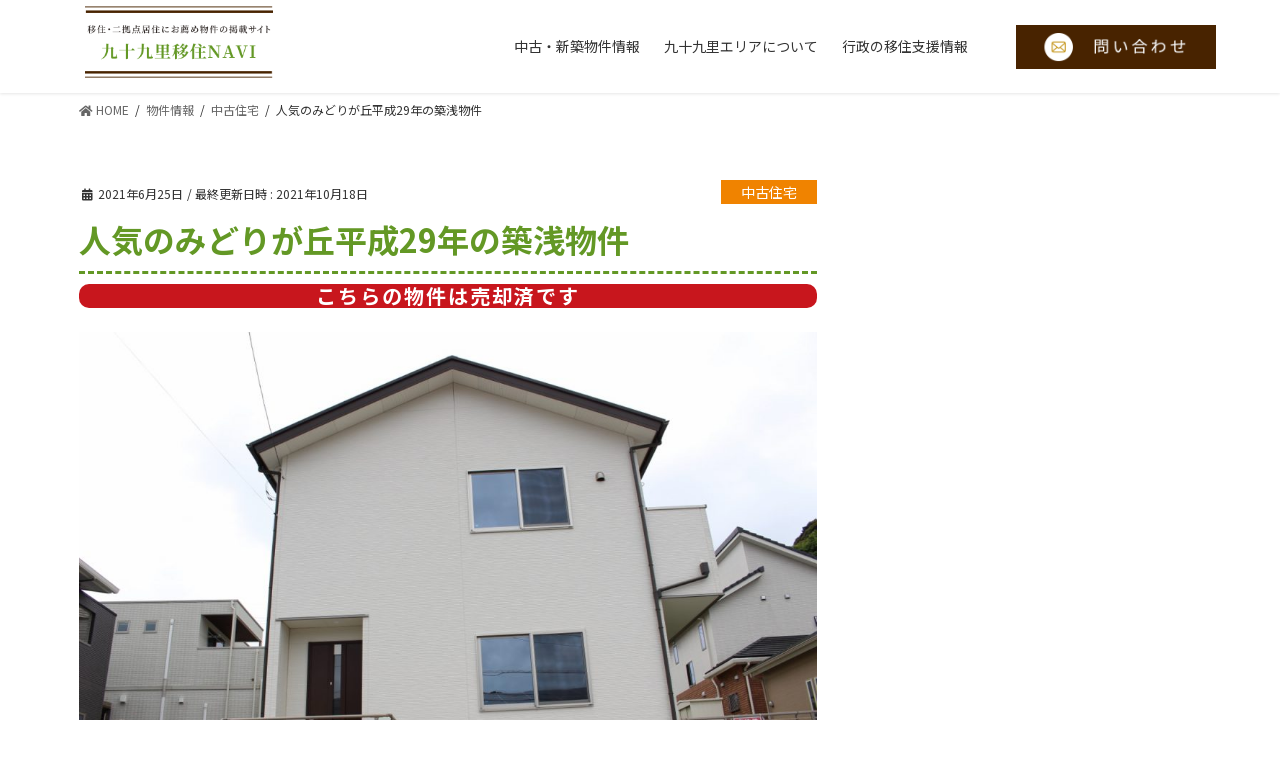

--- FILE ---
content_type: text/html; charset=UTF-8
request_url: https://99ijyu.com/info/info-1448/
body_size: 174290
content:
<!DOCTYPE html>
<html dir="ltr" lang="ja" prefix="og: https://ogp.me/ns#">
<head>
<meta charset="utf-8">
<meta http-equiv="X-UA-Compatible" content="IE=edge">
<meta name="viewport" content="width=device-width, initial-scale=1">
<!-- Google Tag Manager -->
<script>(function(w,d,s,l,i){w[l]=w[l]||[];w[l].push({'gtm.start':
new Date().getTime(),event:'gtm.js'});var f=d.getElementsByTagName(s)[0],
j=d.createElement(s),dl=l!='dataLayer'?'&l='+l:'';j.async=true;j.src=
'https://www.googletagmanager.com/gtm.js?id='+i+dl;f.parentNode.insertBefore(j,f);
})(window,document,'script','dataLayer','GTM-N5LR3H6');</script>
<!-- End Google Tag Manager -->
<title>人気のみどりが丘平成29年の築浅物件 - 千葉県九十九里の移住・田舎暮らしに最適な住宅・物件を紹介｜九十九里移住ナビ</title>

		<!-- All in One SEO 4.9.3 - aioseo.com -->
	<meta name="description" content="外壁洗浄していますので、とても綺麗です。 駐車場スペースは広々ゆったり4台可能です。 約17.8帖のリビングダ" />
	<meta name="robots" content="max-image-preview:large" />
	<meta name="author" content="osawa"/>
	<link rel="canonical" href="https://99ijyu.com/info/info-1448/" />
	<meta name="generator" content="All in One SEO (AIOSEO) 4.9.3" />
		<meta property="og:locale" content="ja_JP" />
		<meta property="og:site_name" content="千葉県九十九里の移住・田舎暮らしに最適な住宅・物件を紹介｜九十九里移住ナビ - 千葉県外房・九十九里で移住・田舎暮らしに最適な物件を紹介！中古住宅・賃貸住宅・不動産情報を探す方は要チェック！九十九里移住ナビにまずは相談" />
		<meta property="og:type" content="article" />
		<meta property="og:title" content="人気のみどりが丘平成29年の築浅物件 - 千葉県九十九里の移住・田舎暮らしに最適な住宅・物件を紹介｜九十九里移住ナビ" />
		<meta property="og:description" content="外壁洗浄していますので、とても綺麗です。 駐車場スペースは広々ゆったり4台可能です。 約17.8帖のリビングダ" />
		<meta property="og:url" content="https://99ijyu.com/info/info-1448/" />
		<meta property="og:image" content="https://99ijyu.com/wp-content/uploads/2021/03/iOS-の画像.jpg" />
		<meta property="og:image:secure_url" content="https://99ijyu.com/wp-content/uploads/2021/03/iOS-の画像.jpg" />
		<meta property="og:image:width" content="600" />
		<meta property="og:image:height" content="400" />
		<meta property="article:published_time" content="2021-06-25T04:37:39+00:00" />
		<meta property="article:modified_time" content="2021-10-18T01:09:39+00:00" />
		<meta name="twitter:card" content="summary" />
		<meta name="twitter:title" content="人気のみどりが丘平成29年の築浅物件 - 千葉県九十九里の移住・田舎暮らしに最適な住宅・物件を紹介｜九十九里移住ナビ" />
		<meta name="twitter:description" content="外壁洗浄していますので、とても綺麗です。 駐車場スペースは広々ゆったり4台可能です。 約17.8帖のリビングダ" />
		<meta name="twitter:image" content="https://99ijyu.com/wp-content/uploads/2021/03/iOS-の画像.jpg" />
		<script type="application/ld+json" class="aioseo-schema">
			{"@context":"https:\/\/schema.org","@graph":[{"@type":"BreadcrumbList","@id":"https:\/\/99ijyu.com\/info\/info-1448\/#breadcrumblist","itemListElement":[{"@type":"ListItem","@id":"https:\/\/99ijyu.com#listItem","position":1,"name":"\u30db\u30fc\u30e0","item":"https:\/\/99ijyu.com","nextItem":{"@type":"ListItem","@id":"https:\/\/99ijyu.com\/info\/#listItem","name":"\u7269\u4ef6\u60c5\u5831"}},{"@type":"ListItem","@id":"https:\/\/99ijyu.com\/info\/#listItem","position":2,"name":"\u7269\u4ef6\u60c5\u5831","item":"https:\/\/99ijyu.com\/info\/","nextItem":{"@type":"ListItem","@id":"https:\/\/99ijyu.com\/info-cat\/old-building\/#listItem","name":"\u4e2d\u53e4\u4f4f\u5b85"},"previousItem":{"@type":"ListItem","@id":"https:\/\/99ijyu.com#listItem","name":"\u30db\u30fc\u30e0"}},{"@type":"ListItem","@id":"https:\/\/99ijyu.com\/info-cat\/old-building\/#listItem","position":3,"name":"\u4e2d\u53e4\u4f4f\u5b85","item":"https:\/\/99ijyu.com\/info-cat\/old-building\/","nextItem":{"@type":"ListItem","@id":"https:\/\/99ijyu.com\/info\/info-1448\/#listItem","name":"\u4eba\u6c17\u306e\u307f\u3069\u308a\u304c\u4e18\u5e73\u621029\u5e74\u306e\u7bc9\u6d45\u7269\u4ef6"},"previousItem":{"@type":"ListItem","@id":"https:\/\/99ijyu.com\/info\/#listItem","name":"\u7269\u4ef6\u60c5\u5831"}},{"@type":"ListItem","@id":"https:\/\/99ijyu.com\/info\/info-1448\/#listItem","position":4,"name":"\u4eba\u6c17\u306e\u307f\u3069\u308a\u304c\u4e18\u5e73\u621029\u5e74\u306e\u7bc9\u6d45\u7269\u4ef6","previousItem":{"@type":"ListItem","@id":"https:\/\/99ijyu.com\/info-cat\/old-building\/#listItem","name":"\u4e2d\u53e4\u4f4f\u5b85"}}]},{"@type":"Organization","@id":"https:\/\/99ijyu.com\/#organization","name":"\u4e5d\u5341\u4e5d\u91cc\u79fb\u4f4fNAVI","description":"\u5343\u8449\u770c\u5916\u623f\u30fb\u4e5d\u5341\u4e5d\u91cc\u3067\u79fb\u4f4f\u30fb\u7530\u820e\u66ae\u3089\u3057\u306b\u6700\u9069\u306a\u7269\u4ef6\u3092\u7d39\u4ecb\uff01\u4e2d\u53e4\u4f4f\u5b85\u30fb\u8cc3\u8cb8\u4f4f\u5b85\u30fb\u4e0d\u52d5\u7523\u60c5\u5831\u3092\u63a2\u3059\u65b9\u306f\u8981\u30c1\u30a7\u30c3\u30af\uff01\u4e5d\u5341\u4e5d\u91cc\u79fb\u4f4f\u30ca\u30d3\u306b\u307e\u305a\u306f\u76f8\u8ac7","url":"https:\/\/99ijyu.com\/","telephone":"+81475823313","logo":{"@type":"ImageObject","url":"https:\/\/99ijyu.com\/wp-content\/uploads\/2021\/02\/favicon.ico","@id":"https:\/\/99ijyu.com\/info\/info-1448\/#organizationLogo","width":48,"height":48},"image":{"@id":"https:\/\/99ijyu.com\/info\/info-1448\/#organizationLogo"}},{"@type":"Person","@id":"https:\/\/99ijyu.com\/author\/osawa\/#author","url":"https:\/\/99ijyu.com\/author\/osawa\/","name":"osawa","image":{"@type":"ImageObject","@id":"https:\/\/99ijyu.com\/info\/info-1448\/#authorImage","url":"https:\/\/secure.gravatar.com\/avatar\/c485788652e409996111e9decd08fd5a0cf2dc298ccf580c2fee8fd0f7d2f990?s=96&d=mm&r=g","width":96,"height":96,"caption":"osawa"}},{"@type":"WebPage","@id":"https:\/\/99ijyu.com\/info\/info-1448\/#webpage","url":"https:\/\/99ijyu.com\/info\/info-1448\/","name":"\u4eba\u6c17\u306e\u307f\u3069\u308a\u304c\u4e18\u5e73\u621029\u5e74\u306e\u7bc9\u6d45\u7269\u4ef6 - \u5343\u8449\u770c\u4e5d\u5341\u4e5d\u91cc\u306e\u79fb\u4f4f\u30fb\u7530\u820e\u66ae\u3089\u3057\u306b\u6700\u9069\u306a\u4f4f\u5b85\u30fb\u7269\u4ef6\u3092\u7d39\u4ecb\uff5c\u4e5d\u5341\u4e5d\u91cc\u79fb\u4f4f\u30ca\u30d3","description":"\u5916\u58c1\u6d17\u6d44\u3057\u3066\u3044\u307e\u3059\u306e\u3067\u3001\u3068\u3066\u3082\u7dba\u9e97\u3067\u3059\u3002 \u99d0\u8eca\u5834\u30b9\u30da\u30fc\u30b9\u306f\u5e83\u3005\u3086\u3063\u305f\u308a4\u53f0\u53ef\u80fd\u3067\u3059\u3002 \u7d0417.8\u5e16\u306e\u30ea\u30d3\u30f3\u30b0\u30c0","inLanguage":"ja","isPartOf":{"@id":"https:\/\/99ijyu.com\/#website"},"breadcrumb":{"@id":"https:\/\/99ijyu.com\/info\/info-1448\/#breadcrumblist"},"author":{"@id":"https:\/\/99ijyu.com\/author\/osawa\/#author"},"creator":{"@id":"https:\/\/99ijyu.com\/author\/osawa\/#author"},"image":{"@type":"ImageObject","url":"https:\/\/99ijyu.com\/wp-content\/uploads\/2021\/06\/IMG_0568-1280x853-1.jpg","@id":"https:\/\/99ijyu.com\/info\/info-1448\/#mainImage","width":1280,"height":853},"primaryImageOfPage":{"@id":"https:\/\/99ijyu.com\/info\/info-1448\/#mainImage"},"datePublished":"2021-06-25T13:37:39+09:00","dateModified":"2021-10-18T10:09:39+09:00"},{"@type":"WebSite","@id":"https:\/\/99ijyu.com\/#website","url":"https:\/\/99ijyu.com\/","name":"\u5343\u8449\u770c\u4e5d\u5341\u4e5d\u91cc\u306e\u79fb\u4f4f\u30fb\u7530\u820e\u66ae\u3089\u3057\u306b\u6700\u9069\u306a\u4f4f\u5b85\u30fb\u7269\u4ef6\u3092\u7d39\u4ecb\uff5c\u4e5d\u5341\u4e5d\u91cc\u79fb\u4f4f\u30ca\u30d3","description":"\u5343\u8449\u770c\u5916\u623f\u30fb\u4e5d\u5341\u4e5d\u91cc\u3067\u79fb\u4f4f\u30fb\u7530\u820e\u66ae\u3089\u3057\u306b\u6700\u9069\u306a\u7269\u4ef6\u3092\u7d39\u4ecb\uff01\u4e2d\u53e4\u4f4f\u5b85\u30fb\u8cc3\u8cb8\u4f4f\u5b85\u30fb\u4e0d\u52d5\u7523\u60c5\u5831\u3092\u63a2\u3059\u65b9\u306f\u8981\u30c1\u30a7\u30c3\u30af\uff01\u4e5d\u5341\u4e5d\u91cc\u79fb\u4f4f\u30ca\u30d3\u306b\u307e\u305a\u306f\u76f8\u8ac7","inLanguage":"ja","publisher":{"@id":"https:\/\/99ijyu.com\/#organization"}}]}
		</script>
		<!-- All in One SEO -->

<link rel="alternate" type="application/rss+xml" title="千葉県九十九里の移住・田舎暮らしに最適な住宅・物件を紹介｜九十九里移住ナビ &raquo; フィード" href="https://99ijyu.com/feed/" />
<link rel="alternate" type="application/rss+xml" title="千葉県九十九里の移住・田舎暮らしに最適な住宅・物件を紹介｜九十九里移住ナビ &raquo; コメントフィード" href="https://99ijyu.com/comments/feed/" />
<link rel="alternate" title="oEmbed (JSON)" type="application/json+oembed" href="https://99ijyu.com/wp-json/oembed/1.0/embed?url=https%3A%2F%2F99ijyu.com%2Finfo%2Finfo-1448%2F" />
<link rel="alternate" title="oEmbed (XML)" type="text/xml+oembed" href="https://99ijyu.com/wp-json/oembed/1.0/embed?url=https%3A%2F%2F99ijyu.com%2Finfo%2Finfo-1448%2F&#038;format=xml" />
<style id='wp-img-auto-sizes-contain-inline-css' type='text/css'>
img:is([sizes=auto i],[sizes^="auto," i]){contain-intrinsic-size:3000px 1500px}
/*# sourceURL=wp-img-auto-sizes-contain-inline-css */
</style>
<style id='wp-emoji-styles-inline-css' type='text/css'>

	img.wp-smiley, img.emoji {
		display: inline !important;
		border: none !important;
		box-shadow: none !important;
		height: 1em !important;
		width: 1em !important;
		margin: 0 0.07em !important;
		vertical-align: -0.1em !important;
		background: none !important;
		padding: 0 !important;
	}
/*# sourceURL=wp-emoji-styles-inline-css */
</style>
<style id='wp-block-library-inline-css' type='text/css'>
:root{--wp-block-synced-color:#7a00df;--wp-block-synced-color--rgb:122,0,223;--wp-bound-block-color:var(--wp-block-synced-color);--wp-editor-canvas-background:#ddd;--wp-admin-theme-color:#007cba;--wp-admin-theme-color--rgb:0,124,186;--wp-admin-theme-color-darker-10:#006ba1;--wp-admin-theme-color-darker-10--rgb:0,107,160.5;--wp-admin-theme-color-darker-20:#005a87;--wp-admin-theme-color-darker-20--rgb:0,90,135;--wp-admin-border-width-focus:2px}@media (min-resolution:192dpi){:root{--wp-admin-border-width-focus:1.5px}}.wp-element-button{cursor:pointer}:root .has-very-light-gray-background-color{background-color:#eee}:root .has-very-dark-gray-background-color{background-color:#313131}:root .has-very-light-gray-color{color:#eee}:root .has-very-dark-gray-color{color:#313131}:root .has-vivid-green-cyan-to-vivid-cyan-blue-gradient-background{background:linear-gradient(135deg,#00d084,#0693e3)}:root .has-purple-crush-gradient-background{background:linear-gradient(135deg,#34e2e4,#4721fb 50%,#ab1dfe)}:root .has-hazy-dawn-gradient-background{background:linear-gradient(135deg,#faaca8,#dad0ec)}:root .has-subdued-olive-gradient-background{background:linear-gradient(135deg,#fafae1,#67a671)}:root .has-atomic-cream-gradient-background{background:linear-gradient(135deg,#fdd79a,#004a59)}:root .has-nightshade-gradient-background{background:linear-gradient(135deg,#330968,#31cdcf)}:root .has-midnight-gradient-background{background:linear-gradient(135deg,#020381,#2874fc)}:root{--wp--preset--font-size--normal:16px;--wp--preset--font-size--huge:42px}.has-regular-font-size{font-size:1em}.has-larger-font-size{font-size:2.625em}.has-normal-font-size{font-size:var(--wp--preset--font-size--normal)}.has-huge-font-size{font-size:var(--wp--preset--font-size--huge)}.has-text-align-center{text-align:center}.has-text-align-left{text-align:left}.has-text-align-right{text-align:right}.has-fit-text{white-space:nowrap!important}#end-resizable-editor-section{display:none}.aligncenter{clear:both}.items-justified-left{justify-content:flex-start}.items-justified-center{justify-content:center}.items-justified-right{justify-content:flex-end}.items-justified-space-between{justify-content:space-between}.screen-reader-text{border:0;clip-path:inset(50%);height:1px;margin:-1px;overflow:hidden;padding:0;position:absolute;width:1px;word-wrap:normal!important}.screen-reader-text:focus{background-color:#ddd;clip-path:none;color:#444;display:block;font-size:1em;height:auto;left:5px;line-height:normal;padding:15px 23px 14px;text-decoration:none;top:5px;width:auto;z-index:100000}html :where(.has-border-color){border-style:solid}html :where([style*=border-top-color]){border-top-style:solid}html :where([style*=border-right-color]){border-right-style:solid}html :where([style*=border-bottom-color]){border-bottom-style:solid}html :where([style*=border-left-color]){border-left-style:solid}html :where([style*=border-width]){border-style:solid}html :where([style*=border-top-width]){border-top-style:solid}html :where([style*=border-right-width]){border-right-style:solid}html :where([style*=border-bottom-width]){border-bottom-style:solid}html :where([style*=border-left-width]){border-left-style:solid}html :where(img[class*=wp-image-]){height:auto;max-width:100%}:where(figure){margin:0 0 1em}html :where(.is-position-sticky){--wp-admin--admin-bar--position-offset:var(--wp-admin--admin-bar--height,0px)}@media screen and (max-width:600px){html :where(.is-position-sticky){--wp-admin--admin-bar--position-offset:0px}}

/*# sourceURL=wp-block-library-inline-css */
</style><style id='global-styles-inline-css' type='text/css'>
:root{--wp--preset--aspect-ratio--square: 1;--wp--preset--aspect-ratio--4-3: 4/3;--wp--preset--aspect-ratio--3-4: 3/4;--wp--preset--aspect-ratio--3-2: 3/2;--wp--preset--aspect-ratio--2-3: 2/3;--wp--preset--aspect-ratio--16-9: 16/9;--wp--preset--aspect-ratio--9-16: 9/16;--wp--preset--color--black: #000000;--wp--preset--color--cyan-bluish-gray: #abb8c3;--wp--preset--color--white: #ffffff;--wp--preset--color--pale-pink: #f78da7;--wp--preset--color--vivid-red: #cf2e2e;--wp--preset--color--luminous-vivid-orange: #ff6900;--wp--preset--color--luminous-vivid-amber: #fcb900;--wp--preset--color--light-green-cyan: #7bdcb5;--wp--preset--color--vivid-green-cyan: #00d084;--wp--preset--color--pale-cyan-blue: #8ed1fc;--wp--preset--color--vivid-cyan-blue: #0693e3;--wp--preset--color--vivid-purple: #9b51e0;--wp--preset--gradient--vivid-cyan-blue-to-vivid-purple: linear-gradient(135deg,rgb(6,147,227) 0%,rgb(155,81,224) 100%);--wp--preset--gradient--light-green-cyan-to-vivid-green-cyan: linear-gradient(135deg,rgb(122,220,180) 0%,rgb(0,208,130) 100%);--wp--preset--gradient--luminous-vivid-amber-to-luminous-vivid-orange: linear-gradient(135deg,rgb(252,185,0) 0%,rgb(255,105,0) 100%);--wp--preset--gradient--luminous-vivid-orange-to-vivid-red: linear-gradient(135deg,rgb(255,105,0) 0%,rgb(207,46,46) 100%);--wp--preset--gradient--very-light-gray-to-cyan-bluish-gray: linear-gradient(135deg,rgb(238,238,238) 0%,rgb(169,184,195) 100%);--wp--preset--gradient--cool-to-warm-spectrum: linear-gradient(135deg,rgb(74,234,220) 0%,rgb(151,120,209) 20%,rgb(207,42,186) 40%,rgb(238,44,130) 60%,rgb(251,105,98) 80%,rgb(254,248,76) 100%);--wp--preset--gradient--blush-light-purple: linear-gradient(135deg,rgb(255,206,236) 0%,rgb(152,150,240) 100%);--wp--preset--gradient--blush-bordeaux: linear-gradient(135deg,rgb(254,205,165) 0%,rgb(254,45,45) 50%,rgb(107,0,62) 100%);--wp--preset--gradient--luminous-dusk: linear-gradient(135deg,rgb(255,203,112) 0%,rgb(199,81,192) 50%,rgb(65,88,208) 100%);--wp--preset--gradient--pale-ocean: linear-gradient(135deg,rgb(255,245,203) 0%,rgb(182,227,212) 50%,rgb(51,167,181) 100%);--wp--preset--gradient--electric-grass: linear-gradient(135deg,rgb(202,248,128) 0%,rgb(113,206,126) 100%);--wp--preset--gradient--midnight: linear-gradient(135deg,rgb(2,3,129) 0%,rgb(40,116,252) 100%);--wp--preset--font-size--small: 13px;--wp--preset--font-size--medium: 20px;--wp--preset--font-size--large: 36px;--wp--preset--font-size--x-large: 42px;--wp--preset--spacing--20: 0.44rem;--wp--preset--spacing--30: 0.67rem;--wp--preset--spacing--40: 1rem;--wp--preset--spacing--50: 1.5rem;--wp--preset--spacing--60: 2.25rem;--wp--preset--spacing--70: 3.38rem;--wp--preset--spacing--80: 5.06rem;--wp--preset--shadow--natural: 6px 6px 9px rgba(0, 0, 0, 0.2);--wp--preset--shadow--deep: 12px 12px 50px rgba(0, 0, 0, 0.4);--wp--preset--shadow--sharp: 6px 6px 0px rgba(0, 0, 0, 0.2);--wp--preset--shadow--outlined: 6px 6px 0px -3px rgb(255, 255, 255), 6px 6px rgb(0, 0, 0);--wp--preset--shadow--crisp: 6px 6px 0px rgb(0, 0, 0);}:where(.is-layout-flex){gap: 0.5em;}:where(.is-layout-grid){gap: 0.5em;}body .is-layout-flex{display: flex;}.is-layout-flex{flex-wrap: wrap;align-items: center;}.is-layout-flex > :is(*, div){margin: 0;}body .is-layout-grid{display: grid;}.is-layout-grid > :is(*, div){margin: 0;}:where(.wp-block-columns.is-layout-flex){gap: 2em;}:where(.wp-block-columns.is-layout-grid){gap: 2em;}:where(.wp-block-post-template.is-layout-flex){gap: 1.25em;}:where(.wp-block-post-template.is-layout-grid){gap: 1.25em;}.has-black-color{color: var(--wp--preset--color--black) !important;}.has-cyan-bluish-gray-color{color: var(--wp--preset--color--cyan-bluish-gray) !important;}.has-white-color{color: var(--wp--preset--color--white) !important;}.has-pale-pink-color{color: var(--wp--preset--color--pale-pink) !important;}.has-vivid-red-color{color: var(--wp--preset--color--vivid-red) !important;}.has-luminous-vivid-orange-color{color: var(--wp--preset--color--luminous-vivid-orange) !important;}.has-luminous-vivid-amber-color{color: var(--wp--preset--color--luminous-vivid-amber) !important;}.has-light-green-cyan-color{color: var(--wp--preset--color--light-green-cyan) !important;}.has-vivid-green-cyan-color{color: var(--wp--preset--color--vivid-green-cyan) !important;}.has-pale-cyan-blue-color{color: var(--wp--preset--color--pale-cyan-blue) !important;}.has-vivid-cyan-blue-color{color: var(--wp--preset--color--vivid-cyan-blue) !important;}.has-vivid-purple-color{color: var(--wp--preset--color--vivid-purple) !important;}.has-black-background-color{background-color: var(--wp--preset--color--black) !important;}.has-cyan-bluish-gray-background-color{background-color: var(--wp--preset--color--cyan-bluish-gray) !important;}.has-white-background-color{background-color: var(--wp--preset--color--white) !important;}.has-pale-pink-background-color{background-color: var(--wp--preset--color--pale-pink) !important;}.has-vivid-red-background-color{background-color: var(--wp--preset--color--vivid-red) !important;}.has-luminous-vivid-orange-background-color{background-color: var(--wp--preset--color--luminous-vivid-orange) !important;}.has-luminous-vivid-amber-background-color{background-color: var(--wp--preset--color--luminous-vivid-amber) !important;}.has-light-green-cyan-background-color{background-color: var(--wp--preset--color--light-green-cyan) !important;}.has-vivid-green-cyan-background-color{background-color: var(--wp--preset--color--vivid-green-cyan) !important;}.has-pale-cyan-blue-background-color{background-color: var(--wp--preset--color--pale-cyan-blue) !important;}.has-vivid-cyan-blue-background-color{background-color: var(--wp--preset--color--vivid-cyan-blue) !important;}.has-vivid-purple-background-color{background-color: var(--wp--preset--color--vivid-purple) !important;}.has-black-border-color{border-color: var(--wp--preset--color--black) !important;}.has-cyan-bluish-gray-border-color{border-color: var(--wp--preset--color--cyan-bluish-gray) !important;}.has-white-border-color{border-color: var(--wp--preset--color--white) !important;}.has-pale-pink-border-color{border-color: var(--wp--preset--color--pale-pink) !important;}.has-vivid-red-border-color{border-color: var(--wp--preset--color--vivid-red) !important;}.has-luminous-vivid-orange-border-color{border-color: var(--wp--preset--color--luminous-vivid-orange) !important;}.has-luminous-vivid-amber-border-color{border-color: var(--wp--preset--color--luminous-vivid-amber) !important;}.has-light-green-cyan-border-color{border-color: var(--wp--preset--color--light-green-cyan) !important;}.has-vivid-green-cyan-border-color{border-color: var(--wp--preset--color--vivid-green-cyan) !important;}.has-pale-cyan-blue-border-color{border-color: var(--wp--preset--color--pale-cyan-blue) !important;}.has-vivid-cyan-blue-border-color{border-color: var(--wp--preset--color--vivid-cyan-blue) !important;}.has-vivid-purple-border-color{border-color: var(--wp--preset--color--vivid-purple) !important;}.has-vivid-cyan-blue-to-vivid-purple-gradient-background{background: var(--wp--preset--gradient--vivid-cyan-blue-to-vivid-purple) !important;}.has-light-green-cyan-to-vivid-green-cyan-gradient-background{background: var(--wp--preset--gradient--light-green-cyan-to-vivid-green-cyan) !important;}.has-luminous-vivid-amber-to-luminous-vivid-orange-gradient-background{background: var(--wp--preset--gradient--luminous-vivid-amber-to-luminous-vivid-orange) !important;}.has-luminous-vivid-orange-to-vivid-red-gradient-background{background: var(--wp--preset--gradient--luminous-vivid-orange-to-vivid-red) !important;}.has-very-light-gray-to-cyan-bluish-gray-gradient-background{background: var(--wp--preset--gradient--very-light-gray-to-cyan-bluish-gray) !important;}.has-cool-to-warm-spectrum-gradient-background{background: var(--wp--preset--gradient--cool-to-warm-spectrum) !important;}.has-blush-light-purple-gradient-background{background: var(--wp--preset--gradient--blush-light-purple) !important;}.has-blush-bordeaux-gradient-background{background: var(--wp--preset--gradient--blush-bordeaux) !important;}.has-luminous-dusk-gradient-background{background: var(--wp--preset--gradient--luminous-dusk) !important;}.has-pale-ocean-gradient-background{background: var(--wp--preset--gradient--pale-ocean) !important;}.has-electric-grass-gradient-background{background: var(--wp--preset--gradient--electric-grass) !important;}.has-midnight-gradient-background{background: var(--wp--preset--gradient--midnight) !important;}.has-small-font-size{font-size: var(--wp--preset--font-size--small) !important;}.has-medium-font-size{font-size: var(--wp--preset--font-size--medium) !important;}.has-large-font-size{font-size: var(--wp--preset--font-size--large) !important;}.has-x-large-font-size{font-size: var(--wp--preset--font-size--x-large) !important;}
/*# sourceURL=global-styles-inline-css */
</style>

<style id='classic-theme-styles-inline-css' type='text/css'>
/*! This file is auto-generated */
.wp-block-button__link{color:#fff;background-color:#32373c;border-radius:9999px;box-shadow:none;text-decoration:none;padding:calc(.667em + 2px) calc(1.333em + 2px);font-size:1.125em}.wp-block-file__button{background:#32373c;color:#fff;text-decoration:none}
/*# sourceURL=/wp-includes/css/classic-themes.min.css */
</style>
<link rel='stylesheet' id='contact-form-7-css' href='https://99ijyu.com/wp-content/plugins/contact-form-7/includes/css/styles.css?ver=6.1.4' type='text/css' media='all' />
<link rel='stylesheet' id='searchandfilter-css' href='https://99ijyu.com/wp-content/plugins/search-filter/style.css?ver=1' type='text/css' media='all' />
<link rel='stylesheet' id='toc-screen-css' href='https://99ijyu.com/wp-content/plugins/table-of-contents-plus/screen.min.css?ver=2411.1' type='text/css' media='all' />
<link rel='stylesheet' id='bootstrap-4-style-css' href='https://99ijyu.com/wp-content/themes/lightning/library/bootstrap-4/css/bootstrap.min.css?ver=4.5.0' type='text/css' media='all' />
<link rel='stylesheet' id='lightning-common-style-css' href='https://99ijyu.com/wp-content/themes/lightning/assets/css/common.css?ver=13.4.0' type='text/css' media='all' />
<style id='lightning-common-style-inline-css' type='text/css'>
/* vk-mobile-nav */:root {--vk-mobile-nav-menu-btn-bg-src: url("https://99ijyu.com/wp-content/themes/lightning/inc/vk-mobile-nav/package//images/vk-menu-btn-black.svg");--vk-mobile-nav-menu-btn-close-bg-src: url("https://99ijyu.com/wp-content/themes/lightning/inc/vk-mobile-nav/package//images/vk-menu-close-black.svg");--vk-menu-acc-icon-open-black-bg-src: url("https://99ijyu.com/wp-content/themes/lightning/inc/vk-mobile-nav/package//images/vk-menu-acc-icon-open-black.svg");--vk-menu-acc-icon-open-white-bg-src: url("https://99ijyu.com/wp-content/themes/lightning/inc/vk-mobile-nav/package//images/vk-menu-acc-icon-open-white.svg");--vk-menu-acc-icon-close-black-bg-src: url("https://99ijyu.com/wp-content/themes/lightning/inc/vk-mobile-nav/package//images/vk-menu-close-black.svg");--vk-menu-acc-icon-close-white-bg-src: url("https://99ijyu.com/wp-content/themes/lightning/inc/vk-mobile-nav/package//images/vk-menu-close-white.svg");}
/*# sourceURL=lightning-common-style-inline-css */
</style>
<link rel='stylesheet' id='lightning-design-style-css' href='https://99ijyu.com/wp-content/themes/lightning/design-skin/origin2/css/style.css?ver=13.4.0' type='text/css' media='all' />
<style id='lightning-design-style-inline-css' type='text/css'>
/* ltg common custom */:root {--vk-menu-acc-btn-border-color:#333;--color-key:#00afec;--color-key-dark:#0094c8;}.bbp-submit-wrapper .button.submit { background-color:#0094c8 ; }.bbp-submit-wrapper .button.submit:hover { background-color:#00afec ; }.veu_color_txt_key { color:#0094c8 ; }.veu_color_bg_key { background-color:#0094c8 ; }.veu_color_border_key { border-color:#0094c8 ; }.btn-default { border-color:#00afec;color:#00afec;}.btn-default:focus,.btn-default:hover { border-color:#00afec;background-color: #00afec; }.wp-block-search__button,.btn-primary { background-color:#00afec;border-color:#0094c8; }.wp-block-search__button:focus,.wp-block-search__button:hover,.btn-primary:focus,.btn-primary:hover { background-color:#0094c8;border-color:#00afec; }.btn-outline-primary { color : #00afec ; border-color:#00afec; }.btn-outline-primary:hover { color : #fff; background-color:#00afec;border-color:#0094c8; }a { color:#337ab7; }/* sidebar child menu display */.localNav ul ul.children{ display:none; }.localNav ul li.current_page_ancestor ul.children,.localNav ul li.current_page_item ul.children,.localNav ul li.current-cat ul.children{ display:block; }/* ExUnit widget ( child page list widget and so on ) */.localNavi ul.children{ display:none; }.localNavi li.current_page_ancestor ul.children,.localNavi li.current_page_item ul.children,.localNavi li.current-cat ul.children{ display:block; }
.tagcloud a:before { font-family: "Font Awesome 5 Free";content: "\f02b";font-weight: bold; }
.media .media-body .media-heading a:hover { color:#00afec; }@media (min-width: 768px){.gMenu > li:before,.gMenu > li.menu-item-has-children::after { border-bottom-color:#0094c8 }.gMenu li li { background-color:#0094c8 }.gMenu li li a:hover { background-color:#00afec; }} /* @media (min-width: 768px) */.page-header { background-color:#00afec; }h2,.mainSection-title { border-top-color:#00afec; }h3:after,.subSection-title:after { border-bottom-color:#00afec; }ul.page-numbers li span.page-numbers.current,.page-link dl .post-page-numbers.current { background-color:#00afec; }.pager li > a { border-color:#00afec;color:#00afec;}.pager li > a:hover { background-color:#00afec;color:#fff;}.siteFooter { border-top-color:#00afec; }dt { border-left-color:#00afec; }:root {--g_nav_main_acc_icon_open_url:url(https://99ijyu.com/wp-content/themes/lightning/inc/vk-mobile-nav/package/images/vk-menu-acc-icon-open-black.svg);--g_nav_main_acc_icon_close_url: url(https://99ijyu.com/wp-content/themes/lightning/inc/vk-mobile-nav/package/images/vk-menu-close-black.svg);--g_nav_sub_acc_icon_open_url: url(https://99ijyu.com/wp-content/themes/lightning/inc/vk-mobile-nav/package/images/vk-menu-acc-icon-open-white.svg);--g_nav_sub_acc_icon_close_url: url(https://99ijyu.com/wp-content/themes/lightning/inc/vk-mobile-nav/package/images/vk-menu-close-white.svg);}
/*# sourceURL=lightning-design-style-inline-css */
</style>
<link rel='stylesheet' id='lightning-theme-style-css' href='https://99ijyu.com/wp-content/themes/lightning_child_2022/style.css?ver=13.4.0' type='text/css' media='all' />
<link rel='stylesheet' id='vk-font-awesome-css' href='https://99ijyu.com/wp-content/themes/lightning/inc/font-awesome/package/versions/5/css/all.min.css?ver=5.13.0' type='text/css' media='all' />
<style id='block-visibility-screen-size-styles-inline-css' type='text/css'>
/* Large screens (desktops, 992px and up) */
@media ( min-width: 992px ) {
	.block-visibility-hide-large-screen {
		display: none !important;
	}
}

/* Medium screens (tablets, between 768px and 992px) */
@media ( min-width: 768px ) and ( max-width: 991.98px ) {
	.block-visibility-hide-medium-screen {
		display: none !important;
	}
}

/* Small screens (mobile devices, less than 768px) */
@media ( max-width: 767.98px ) {
	.block-visibility-hide-small-screen {
		display: none !important;
	}
}
/*# sourceURL=block-visibility-screen-size-styles-inline-css */
</style>
<script type="text/javascript" src="https://99ijyu.com/wp-content/plugins/contact-form-7-for-digima-v2/inc/js/cookie.js?ver=6.9" id="get_digima_beacon_from_cookie-js"></script>
<script type="text/javascript" src="https://99ijyu.com/wp-includes/js/jquery/jquery.min.js?ver=3.7.1" id="jquery-core-js"></script>
<script type="text/javascript" src="https://99ijyu.com/wp-includes/js/jquery/jquery-migrate.min.js?ver=3.4.1" id="jquery-migrate-js"></script>
<link rel="https://api.w.org/" href="https://99ijyu.com/wp-json/" /><link rel="alternate" title="JSON" type="application/json" href="https://99ijyu.com/wp-json/wp/v2/info/1448" /><link rel="EditURI" type="application/rsd+xml" title="RSD" href="https://99ijyu.com/xmlrpc.php?rsd" />
<meta name="generator" content="WordPress 6.9" />
<link rel='shortlink' href='https://99ijyu.com/?p=1448' />
<style id="lightning-color-custom-for-plugins" type="text/css">/* ltg theme common */.color_key_bg,.color_key_bg_hover:hover{background-color: #00afec;}.color_key_txt,.color_key_txt_hover:hover{color: #00afec;}.color_key_border,.color_key_border_hover:hover{border-color: #00afec;}.color_key_dark_bg,.color_key_dark_bg_hover:hover{background-color: #2e6da4;}.color_key_dark_txt,.color_key_dark_txt_hover:hover{color: #2e6da4;}.color_key_dark_border,.color_key_dark_border_hover:hover{border-color: #2e6da4;}</style><link rel="icon" href="https://99ijyu.com/wp-content/uploads/2021/02/cropped-favi-32x32.png" sizes="32x32" />
<link rel="icon" href="https://99ijyu.com/wp-content/uploads/2021/02/cropped-favi-192x192.png" sizes="192x192" />
<link rel="apple-touch-icon" href="https://99ijyu.com/wp-content/uploads/2021/02/cropped-favi-180x180.png" />
<meta name="msapplication-TileImage" content="https://99ijyu.com/wp-content/uploads/2021/02/cropped-favi-270x270.png" />
		<style type="text/css" id="wp-custom-css">
			/* カテゴリー（cats-navi）をすっきり表示 */
.wp-block-categories.cats-navi ul { list-style: none; margin: 0; padding: 0; }
.wp-block-categories.cats-navi > ul > li { 
  margin: .6em 0; 
  font-weight: 700;               /* 親カテゴリを太字に */
}
.wp-block-categories.cats-navi > ul > li > a { 
  text-decoration: none; 
  display: block; 
  padding: .2em 0; 
}
.wp-block-categories.cats-navi ul.children { 
  margin: .3em 0 .9em 1em;        /* 子のインデント */
  font-weight: 400;
}
.wp-block-categories.cats-navi a:hover { opacity: .8; }

/* 余裕があればPCで2列に */
@media (min-width: 1024px) {
  .wp-block-categories.cats-navi > ul { columns: 2; column-gap: 24px; }
}
		</style>
		<script src="https://ajax.googleapis.com/ajax/libs/jquery/3.4.1/jquery.min.js"></script>
<script type="text/javascript">
jQuery(function ($) {
//コンテンツを非表示に
$(".accordion-content").css("display", "none");
//タイトルがクリックされたら
$(".js-accordion-title1").click(function () {
	//クリックしたjs-accordion-title以外の全てのopenを取る
	$(".js-accordion-title2").removeClass("open");
	//クリックされたjs-accordion-title以外のcontentを閉じる
	$(".js-accordion-content2").slideUp(300);
	//thisにopenクラスを付与
	$(this).toggleClass("open");
	//thisのcontentを展開、開いていれば閉じる
	$(".js-accordion-content1").slideToggle(300);
});

$(".js-accordion-title2").click(function () {
	//クリックしたjs-accordion-title以外の全てのopenを取る
	$(".js-accordion-title1").removeClass("open");
	//クリックされたjs-accordion-title以外のcontentを閉じる
	$(".js-accordion-content1").slideUp(300);
	//thisにopenクラスを付与
	$(this).toggleClass("open");
	//thisのcontentを展開、開いていれば閉じる
	$(".js-accordion-content2").slideToggle(300);
});
});
</script>
<link rel="stylesheet" type="text/css" href="https://99ijyu.com/wp-content/themes/lightning_child_2022/slick/slick-theme.css"/>
<link rel="stylesheet" type="text/css" href="https://99ijyu.com/wp-content/themes/lightning_child_2022/slick/slick.css"/>
<link rel="stylesheet" type="text/css" href="https://99ijyu.com/wp-content/themes/lightning_child_2022/slick/common.css"/>
<link rel="stylesheet" type="text/css" href="https://99ijyu.com/wp-content/themes/lightning_child_2022/vacanthouse.css"/>


<script src="https://ajaxzip3.github.io/ajaxzip3.js"></script>
	<meta name="facebook-domain-verification" content="lrk12xi6hddbu2ux6gv6clwsztt2nm" />
</head>
<body class="wp-singular info-template-default single single-info postid-1448 wp-theme-lightning wp-child-theme-lightning_child_2022 sidebar-fix sidebar-fix-priority-top bootstrap4 device-pc fa_v5_css">

<!-- Google Tag Manager (noscript) -->
<noscript><iframe src="https://www.googletagmanager.com/ns.html?id=GTM-N5LR3H6"
height="0" width="0" style="display:none;visibility:hidden"></iframe></noscript>
<!-- End Google Tag Manager (noscript) -->
	<div class="body-wrapper">
<a class="skip-link screen-reader-text" href="#main">コンテンツへスキップ</a>
<a class="skip-link screen-reader-text" href="#vk-mobile-nav">ナビゲーションに移動</a>



<header class="siteHeader">
		<div class="container siteHeadContainer">
		<div class="navbar-header">
						<p class="navbar-brand siteHeader_logo">
			<a href="https://99ijyu.com/">
				<img class="" src="https://99ijyu.com/wp-content/themes/lightning_child_2022/img/header-logo.png" alt="">
			</a>
			</p>
								</div>

		<div id="gMenu_outer" class="gMenu_outer"><nav class="menu-header-menu-container"><ul id="menu-header-menu" class="menu gMenu vk-menu-acc"><li id="menu-item-2498" class="menu-item menu-item-type-post_type menu-item-object-page"><a href="https://99ijyu.com/building/"><strong class="gMenu_name">中古・新築物件情報</strong></a></li>
<li id="menu-item-743" class="menu-item menu-item-type-post_type menu-item-object-page"><a href="https://99ijyu.com/about/"><strong class="gMenu_name">九十九里エリアについて</strong></a></li>
<li id="menu-item-2494" class="menu-item menu-item-type-custom menu-item-object-custom"><a href="https://99ijyu.com/kurashi/kurashi-2029/"><strong class="gMenu_name">行政の移住支援情報</strong></a></li>
</ul></nav></div>
		<div class="hamburger">
		  <span></span>
		  <span></span>
		  <span></span>
		</div>

		<nav class="globalMenuSp">
			<div class="menu-mobile-menu-container"><ul id="menu-mobile-menu" class="menu"><li id="menu-item-2495" class="menu-item menu-item-type-post_type menu-item-object-page menu-item-2495"><a href="https://99ijyu.com/building/">中古・新築物件情報</a></li>
<li id="menu-item-745" class="menu-item menu-item-type-post_type menu-item-object-page menu-item-745"><a href="https://99ijyu.com/about/">九十九里エリアについて</a></li>
<li id="menu-item-746" class="menu-item menu-item-type-post_type menu-item-object-page menu-item-746"><a href="https://99ijyu.com/contact/">物件についてのお問い合わせ</a></li>
<li id="menu-item-2496" class="menu-item menu-item-type-post_type menu-item-object-page menu-item-2496"><a href="https://99ijyu.com/company/">運営会社について</a></li>
<li id="menu-item-2497" class="menu-item menu-item-type-custom menu-item-object-custom menu-item-2497"><a href="https://99ijyu.com/kurashi/kurashi-2029/">行政の移住支援情報</a></li>
</ul></div>		</nav>

		<a href="https://99ijyu.com/contact/"><div class="btn-contact-sp-header">
			<img class="" src="https://99ijyu.com/wp-content/themes/lightning_child_2022/img/header-mail-icon.png" alt="">
    </div></a>



    <a href="https://99ijyu.com/contact/"><div class="btn-contact">
			<img class="" src="https://99ijyu.com/wp-content/themes/lightning_child_2022/img/header-contact-btn.png" alt="">
    </div></a>
	</div>
	

</header>

<!-- <div class="cat-side-bar">
	<span>知りたい情報まとめてカテゴリー検索！</span>
</div> -->
<!-- <div class="hamburger">
  <span></span>
  <span></span>
  <span></span>
</div> -->
<!-- <div class="side-bar-menu">
	<div class="close-parts"><span></span></div>
	<div class="container">
	<section class="search-section-home search-section">
		<h3 class="section-title">住まいを探す</h3>
		<div id="accordion" class="flex cat-link-wrap accordion-container">

			<li class="cat-item cat-item-11 accordion-title js-accordion-title1">物件を探す</li>

			<li class="cat-item cat-item-11 accordion-title js-accordion-title2">土地を探す</li>

			<div class="accordion-content js-accordion-content1">
				<div class="flex cat-link-wrap info-cat-link-wrap">
					<li class="cat-item"><a href="https://99ijyu.com/info-cat/old-building/">中古物件</a></li>
					<li class="cat-item"><a href="https://99ijyu.com/info-cat/new-building/">新築物件</a></li>
					<li class="cat-item"><a href="https://99ijyu.com/info-cat/rent/">賃貸物件</a></li>
				</div>
				<div class="flex tag-link-wrap">
						<li class="cat-item cat-item-33"><a href="https://99ijyu.com/info-tag/tag-1000orless/">1000万円以下</a>
</li>
	<li class="cat-item cat-item-52"><a href="https://99ijyu.com/info-tag/wanko-old-building/">わんこと暮らす_中古住宅</a>
</li>
	<li class="cat-item cat-item-54"><a href="https://99ijyu.com/info-tag/wanko-tochi/">わんこと暮らす_土地情報</a>
</li>
	<li class="cat-item cat-item-53"><a href="https://99ijyu.com/info-tag/wanko-rental/">わんこと暮らす_賃貸住宅</a>
</li>
	<li class="cat-item cat-item-16"><a href="https://99ijyu.com/info-tag/tag-living-alone/">一人暮らし向き</a>
</li>
	<li class="cat-item cat-item-14"><a href="https://99ijyu.com/info-tag/tag-old-folk-house/">古民家に住みたい</a>
</li>
	<li class="cat-item cat-item-17"><a href="https://99ijyu.com/info-tag/tag-telework/">在宅ワーク向き</a>
</li>
	<li class="cat-item cat-item-10"><a href="https://99ijyu.com/info-tag/tag-large-garage/">広い庭やガレージが欲しい</a>
</li>
	<li class="cat-item cat-item-9"><a href="https://99ijyu.com/info-tag/tag-large-site/">広い敷地が欲しい</a>
</li>
	<li class="cat-item cat-item-15"><a href="https://99ijyu.com/info-tag/tag-store/">店舗付き住宅</a>
</li>
	<li class="cat-item cat-item-7"><a href="https://99ijyu.com/info-tag/tag-sea/">海沿いに住みたい</a>
</li>
	<li class="cat-item cat-item-8"><a href="https://99ijyu.com/info-tag/tag-station/">都心への駅近</a>
</li>
				</div>
	  	</div>

			<div class="accordion-content js-accordion-content2">
				<div class="flex tag-link-wrap">
						<li class="cat-item cat-item-34"><a href="https://99ijyu.com/land-tag/500%e4%b8%87%e4%bb%a5%e4%b8%8b/">500万以下</a>
</li>
				</div>
	  	</div>

		</div>

	</section>
	<section class="search-section-kurashi search-section">
		<h3 class="section-title">九十九里の暮らしを知る</h3>
		<div class="flex tag-link-wrap">
				<li class="cat-item cat-item-45"><a href="https://99ijyu.com/kurashi-tag/kurasi/">kurasi</a>
</li>
	<li class="cat-item cat-item-41"><a href="https://99ijyu.com/kurashi-tag/recommend/">おすすめ店舗</a>
</li>
	<li class="cat-item cat-item-24"><a href="https://99ijyu.com/kurashi-tag/surfing/">サーフィン</a>
</li>
	<li class="cat-item cat-item-36"><a href="https://99ijyu.com/kurashi-tag/jogging/">ジョギング</a>
</li>
	<li class="cat-item cat-item-27"><a href="https://99ijyu.com/kurashi-tag/job/">仕事</a>
</li>
	<li class="cat-item cat-item-29"><a href="https://99ijyu.com/kurashi-tag/famous/">名所</a>
</li>
	<li class="cat-item cat-item-31"><a href="https://99ijyu.com/kurashi-tag/area/">地域</a>
</li>
	<li class="cat-item cat-item-44"><a href="https://99ijyu.com/kurashi-tag/%e5%9c%b0%e6%96%b9%e7%a7%bb%e4%bd%8f/">地方移住</a>
</li>
	<li class="cat-item cat-item-25"><a href="https://99ijyu.com/kurashi-tag/children/">子育て</a>
</li>
	<li class="cat-item cat-item-28"><a href="https://99ijyu.com/kurashi-tag/goods/">特産品</a>
</li>
	<li class="cat-item cat-item-46"><a href="https://99ijyu.com/kurashi-tag/%e7%94%b0%e8%88%8e%e6%9a%ae%e3%82%89%e3%81%97/">田舎暮らし</a>
</li>
	<li class="cat-item cat-item-30"><a href="https://99ijyu.com/kurashi-tag/little-known/">穴場</a>
</li>
	<li class="cat-item cat-item-23"><a href="https://99ijyu.com/kurashi-tag/tourism/">観光</a>
</li>
	<li class="cat-item cat-item-26"><a href="https://99ijyu.com/kurashi-tag/shoping/">買い物</a>
</li>
	<li class="cat-item cat-item-47"><a href="https://99ijyu.com/kurashi-tag/roadside/">道の駅</a>
</li>
	<li class="cat-item cat-item-22"><a href="https://99ijyu.com/kurashi-tag/food/">食</a>
</li>
		</div>
	</section>
	<section class="search-section-support search-section">
		<h3 class="section-title">田舎暮らしサポートコラム</h3>
		<div class="flex tag-link-wrap">
				<li class="cat-item cat-item-19"><a href="https://99ijyu.com/column-tag/jyoseikin/">助成金</a>
</li>
	<li class="cat-item cat-item-35"><a href="https://99ijyu.com/column-tag/job/">地方での仕事</a>
</li>
	<li class="cat-item cat-item-37"><a href="https://99ijyu.com/column-tag/life/">地方での生活</a>
</li>
	<li class="cat-item cat-item-40"><a href="https://99ijyu.com/column-tag/house/">家探し</a>
</li>
	<li class="cat-item cat-item-21"><a href="https://99ijyu.com/column-tag/ijushien/">移住支援</a>
</li>
	<li class="cat-item cat-item-20"><a href="https://99ijyu.com/column-tag/gyousei/">行政の制度</a>
</li>
	<li class="cat-item cat-item-18"><a href="https://99ijyu.com/column-tag/hojyokin/">補助金</a>
</li>
		</div>
	</section>
	<div class="bnr-contact-wrap">
	  <a href="https://99ijyu.com/contact/">
	    <img src="https://99ijyu.com/wp-content/themes/lightning_child_2022/img/bnr-contact.png" alt="">
	  </a>
	</div>
	</div>
</div> -->


<div id="cat_modal_btn_area" class="modal">
　　　　<div class="modal-content">
　　　　　　　　
　　　　　　<div class="">
						<img class="section-icon" src="https://99ijyu.com/wp-content/themes/lightning_child_2022/img/deco-house-dog.png" alt="">
						<h3 class="section-title">種別で絞り込む</h3>
						<div class="flex cat-link-wrap info-cat-link-wrap">

							<li class="cat-item"><a href="https://99ijyu.com/info-cat/old-building/">中古物件</a></li>
							<li class="cat-item"><a href="https://99ijyu.com/info-cat/new-building/">新築物件</a></li>
							<li class="cat-item"><a href="https://99ijyu.com/info-cat/rent/">賃貸物件</a></li>
						</div>

						<h3 class="section-title">タグで絞り込む</h3>
						<div class="flex tag-link-wrap">
								<li class="cat-item cat-item-33"><a href="https://99ijyu.com/info-tag/tag-1000orless/">1000万円以下</a>
</li>
	<li class="cat-item cat-item-52"><a href="https://99ijyu.com/info-tag/wanko-old-building/">わんこと暮らす_中古住宅</a>
</li>
	<li class="cat-item cat-item-54"><a href="https://99ijyu.com/info-tag/wanko-tochi/">わんこと暮らす_土地情報</a>
</li>
	<li class="cat-item cat-item-53"><a href="https://99ijyu.com/info-tag/wanko-rental/">わんこと暮らす_賃貸住宅</a>
</li>
	<li class="cat-item cat-item-16"><a href="https://99ijyu.com/info-tag/tag-living-alone/">一人暮らし向き</a>
</li>
	<li class="cat-item cat-item-14"><a href="https://99ijyu.com/info-tag/tag-old-folk-house/">古民家に住みたい</a>
</li>
	<li class="cat-item cat-item-17"><a href="https://99ijyu.com/info-tag/tag-telework/">在宅ワーク向き</a>
</li>
	<li class="cat-item cat-item-10"><a href="https://99ijyu.com/info-tag/tag-large-garage/">広い庭やガレージが欲しい</a>
</li>
	<li class="cat-item cat-item-9"><a href="https://99ijyu.com/info-tag/tag-large-site/">広い敷地が欲しい</a>
</li>
	<li class="cat-item cat-item-15"><a href="https://99ijyu.com/info-tag/tag-store/">店舗付き住宅</a>
</li>
	<li class="cat-item cat-item-7"><a href="https://99ijyu.com/info-tag/tag-sea/">海沿いに住みたい</a>
</li>
	<li class="cat-item cat-item-8"><a href="https://99ijyu.com/info-tag/tag-station/">都心への駅近</a>
</li>
						</div>

						<span class="modalClose">閉じる　×</span>
　　　　　　</div>
　　　　</div>
　　</div>


<div class="section page-header"><div class="container"><div class="row"><div class="col-md-12">
<div class="page-header_pageTitle">
物件情報</div>
</div></div></div></div><!-- [ /.page-header ] -->


<!-- [ .breadSection ] --><div class="section breadSection"><div class="container"><div class="row"><ol class="breadcrumb" itemtype="http://schema.org/BreadcrumbList"><li id="panHome" itemprop="itemListElement" itemscope itemtype="http://schema.org/ListItem"><a itemprop="item" href="https://99ijyu.com/"><span itemprop="name"><i class="fa fa-home"></i> HOME</span></a></li><li itemprop="itemListElement" itemscope itemtype="http://schema.org/ListItem"><a itemprop="item" href="https://99ijyu.com/info/"><span itemprop="name">物件情報</span></a></li><li itemprop="itemListElement" itemscope itemtype="http://schema.org/ListItem"><a itemprop="item" href="https://99ijyu.com/info-cat/old-building/"><span itemprop="name">中古住宅</span></a></li><li><span>人気のみどりが丘平成29年の築浅物件</span></li></ol></div></div></div><!-- [ /.breadSection ] -->

<div class="section siteContent">
<div class="container">
<div class="row">

	<div class="col mainSection mainSection-col-two baseSection" id="main" role="main">
				<article id="post-1448" class="entry entry-full post-1448 info type-info status-publish has-post-thumbnail hentry info-cat-old-building sold-sold">

	
	
		<header class="entry-header">
			<div class="entry-meta">


<span class="published entry-meta_items">2021年6月25日</span>

<span class="entry-meta_items entry-meta_updated">/ 最終更新日時 : <span class="updated">2021年10月18日</span></span>


	
	<span class="vcard author entry-meta_items entry-meta_items_author entry-meta_hidden"><span class="fn">osawa</span></span>



<span class="entry-meta_items entry-meta_items_term"><a href="https://99ijyu.com/info-cat/old-building/" class="btn btn-xs btn-primary entry-meta_items_term_button" style="background-color:#999999;border:none;">中古住宅</a></span>
</div>
				<h1 class="entry-title">
											人気のみどりが丘平成29年の築浅物件									</h1>

								<div class="sold-notice">
					<h2>こちらの物件は売却済です</h2>
				</div>
						<div class="single-thum">
				<img width="1024" height="682" src="https://99ijyu.com/wp-content/uploads/2021/06/IMG_0568-1280x853-1-1024x682.jpg" class="attachment-large size-large wp-post-image" alt="" decoding="async" fetchpriority="high" srcset="https://99ijyu.com/wp-content/uploads/2021/06/IMG_0568-1280x853-1-1024x682.jpg 1024w, https://99ijyu.com/wp-content/uploads/2021/06/IMG_0568-1280x853-1-300x200.jpg 300w, https://99ijyu.com/wp-content/uploads/2021/06/IMG_0568-1280x853-1-768x512.jpg 768w, https://99ijyu.com/wp-content/uploads/2021/06/IMG_0568-1280x853-1-600x400.jpg 600w, https://99ijyu.com/wp-content/uploads/2021/06/IMG_0568-1280x853-1.jpg 1280w" sizes="(max-width: 1024px) 100vw, 1024px" />			</div>



		</header>

	
	
	<div class="entry-body">
		

		
			



		<div class="info-field-wrap flex">
		<table class="info-field">
			<tbody>
				<tr><td class="field-name">価格</td><td class="field-price">2080万円(税込)</td></tr>
				<tr><td class="field-name">所在地</td><td>大網白里市みどりが丘</td></tr>
				<tr><td class="field-name">交通</td><td>JR外房線「大網駅」2.9㎞</td></tr>
				<tr><td class="field-name">間取り</td><td>3LDK</td></tr>
				<tr><td class="field-name">土地面積</td><td>193.06㎡(58.40坪)</td></tr>
				<tr><td class="field-name">建物構造</td><td>木造ストレート葺2階建て</td></tr>
				<tr><td class="field-name">建物面積</td><td>95.25㎡(28.81坪)</td></tr>
				<tr><td class="field-name">築年月</td><td>平成29年4月</td></tr>
				<tr><td class="field-name">土地権利</td><td>所有権</td></tr>
				<tr><td class="field-name">地目</td><td>宅地</td></tr>
			 </tbody>
		 </table>
		 <table class="info-field">
		 	<tbody>
				<tr><td class="field-name">都市計画</td><td>市街化区域</td></tr>
				<tr><td class="field-name">用途地域</td><td>第1種低層住居専用地域</td></tr>
				<tr><td class="field-name">建ぺい率</td><td>50%</td></tr>
				<tr><td class="field-name">容積率</td><td>100%</td></tr>
				<tr><td class="field-name">駐車場</td><td>４台</td></tr>
				<tr><td class="field-name">現況</td><td>空家</td></tr>
				<tr><td class="field-name">引渡日</td><td>相談</td></tr>
				<tr><td class="field-name">接道状況</td><td>西側約6.0mの公道に11.97m接道</td></tr>
				<tr><td class="field-name">設備</td><td>公営水道、都市ガス、公共下水</td></tr>
				<tr><td class="field-name">備考</td><td></td></tr>
			</tbody>
		</table>
		</div>




			

			<div class="recomend-comment">
				<p class="recomend-title">担当スタッフからのおススメ情報</p>
				令和3年4月リフォーム完了。
外壁洗浄、ハウスクリーニング、白蟻防蟻処理実施済み。
とにかく外装、内装とても綺麗です。			</div>


						<div class="sold-notice">
				<h2>こちらの物件は売却済です</h2>
			</div>
			

		
		<p><img decoding="async" class="alignnone size-full wp-image-1449" src="https://99ijyu.com/wp-content/uploads/2021/06/IMG_0572-1280x853-1.jpg" alt="" width="1280" height="853" srcset="https://99ijyu.com/wp-content/uploads/2021/06/IMG_0572-1280x853-1.jpg 1280w, https://99ijyu.com/wp-content/uploads/2021/06/IMG_0572-1280x853-1-300x200.jpg 300w, https://99ijyu.com/wp-content/uploads/2021/06/IMG_0572-1280x853-1-1024x682.jpg 1024w, https://99ijyu.com/wp-content/uploads/2021/06/IMG_0572-1280x853-1-768x512.jpg 768w, https://99ijyu.com/wp-content/uploads/2021/06/IMG_0572-1280x853-1-600x400.jpg 600w" sizes="(max-width: 1280px) 100vw, 1280px" /> <img decoding="async" class="alignnone size-full wp-image-1450" src="https://99ijyu.com/wp-content/uploads/2021/06/IMG_0574-1280x853-1.jpg" alt="" width="1280" height="853" srcset="https://99ijyu.com/wp-content/uploads/2021/06/IMG_0574-1280x853-1.jpg 1280w, https://99ijyu.com/wp-content/uploads/2021/06/IMG_0574-1280x853-1-300x200.jpg 300w, https://99ijyu.com/wp-content/uploads/2021/06/IMG_0574-1280x853-1-1024x682.jpg 1024w, https://99ijyu.com/wp-content/uploads/2021/06/IMG_0574-1280x853-1-768x512.jpg 768w, https://99ijyu.com/wp-content/uploads/2021/06/IMG_0574-1280x853-1-600x400.jpg 600w" sizes="(max-width: 1280px) 100vw, 1280px" /></p>
<p>外壁洗浄していますので、とても綺麗です。</p>
<p><img loading="lazy" decoding="async" class="alignnone size-full wp-image-1451" src="https://99ijyu.com/wp-content/uploads/2021/06/IMG_0571-1280x853-1.jpg" alt="" width="1280" height="853" srcset="https://99ijyu.com/wp-content/uploads/2021/06/IMG_0571-1280x853-1.jpg 1280w, https://99ijyu.com/wp-content/uploads/2021/06/IMG_0571-1280x853-1-300x200.jpg 300w, https://99ijyu.com/wp-content/uploads/2021/06/IMG_0571-1280x853-1-1024x682.jpg 1024w, https://99ijyu.com/wp-content/uploads/2021/06/IMG_0571-1280x853-1-768x512.jpg 768w, https://99ijyu.com/wp-content/uploads/2021/06/IMG_0571-1280x853-1-600x400.jpg 600w" sizes="auto, (max-width: 1280px) 100vw, 1280px" /></p>
<p>駐車場スペースは広々ゆったり4台可能です。</p>
<p><img loading="lazy" decoding="async" class="alignnone size-full wp-image-1452" src="https://99ijyu.com/wp-content/uploads/2021/06/IMG_0580-1280x853-1.jpg" alt="" width="1280" height="853" srcset="https://99ijyu.com/wp-content/uploads/2021/06/IMG_0580-1280x853-1.jpg 1280w, https://99ijyu.com/wp-content/uploads/2021/06/IMG_0580-1280x853-1-300x200.jpg 300w, https://99ijyu.com/wp-content/uploads/2021/06/IMG_0580-1280x853-1-1024x682.jpg 1024w, https://99ijyu.com/wp-content/uploads/2021/06/IMG_0580-1280x853-1-768x512.jpg 768w, https://99ijyu.com/wp-content/uploads/2021/06/IMG_0580-1280x853-1-600x400.jpg 600w" sizes="auto, (max-width: 1280px) 100vw, 1280px" /> <img loading="lazy" decoding="async" class="alignnone size-full wp-image-1453" src="https://99ijyu.com/wp-content/uploads/2021/06/IMG_0583-1280x853-1.jpg" alt="" width="1280" height="853" srcset="https://99ijyu.com/wp-content/uploads/2021/06/IMG_0583-1280x853-1.jpg 1280w, https://99ijyu.com/wp-content/uploads/2021/06/IMG_0583-1280x853-1-300x200.jpg 300w, https://99ijyu.com/wp-content/uploads/2021/06/IMG_0583-1280x853-1-1024x682.jpg 1024w, https://99ijyu.com/wp-content/uploads/2021/06/IMG_0583-1280x853-1-768x512.jpg 768w, https://99ijyu.com/wp-content/uploads/2021/06/IMG_0583-1280x853-1-600x400.jpg 600w" sizes="auto, (max-width: 1280px) 100vw, 1280px" /></p>
<p>約17.8帖のリビングダイニングになります。壁紙もグリーン使用されてとてもお洒落な内装です。</p>
<p><img loading="lazy" decoding="async" class="alignnone size-full wp-image-1454" src="https://99ijyu.com/wp-content/uploads/2021/06/IMG_0581-1280x853-1.jpg" alt="" width="1280" height="853" srcset="https://99ijyu.com/wp-content/uploads/2021/06/IMG_0581-1280x853-1.jpg 1280w, https://99ijyu.com/wp-content/uploads/2021/06/IMG_0581-1280x853-1-300x200.jpg 300w, https://99ijyu.com/wp-content/uploads/2021/06/IMG_0581-1280x853-1-1024x682.jpg 1024w, https://99ijyu.com/wp-content/uploads/2021/06/IMG_0581-1280x853-1-768x512.jpg 768w, https://99ijyu.com/wp-content/uploads/2021/06/IMG_0581-1280x853-1-600x400.jpg 600w" sizes="auto, (max-width: 1280px) 100vw, 1280px" /> <img loading="lazy" decoding="async" class="alignnone size-full wp-image-1455" src="https://99ijyu.com/wp-content/uploads/2021/06/IMG_0582-1280x853-1.jpg" alt="" width="1280" height="853" srcset="https://99ijyu.com/wp-content/uploads/2021/06/IMG_0582-1280x853-1.jpg 1280w, https://99ijyu.com/wp-content/uploads/2021/06/IMG_0582-1280x853-1-300x200.jpg 300w, https://99ijyu.com/wp-content/uploads/2021/06/IMG_0582-1280x853-1-1024x682.jpg 1024w, https://99ijyu.com/wp-content/uploads/2021/06/IMG_0582-1280x853-1-768x512.jpg 768w, https://99ijyu.com/wp-content/uploads/2021/06/IMG_0582-1280x853-1-600x400.jpg 600w" sizes="auto, (max-width: 1280px) 100vw, 1280px" /></p>
<p>キッチンは白基調でとても清潔感あり、収納棚も大容量でとてもたすかります。</p>
<p><img loading="lazy" decoding="async" class="alignnone size-full wp-image-1456" src="https://99ijyu.com/wp-content/uploads/2021/06/IMG_0585-1280x853-1.jpg" alt="" width="1280" height="853" srcset="https://99ijyu.com/wp-content/uploads/2021/06/IMG_0585-1280x853-1.jpg 1280w, https://99ijyu.com/wp-content/uploads/2021/06/IMG_0585-1280x853-1-300x200.jpg 300w, https://99ijyu.com/wp-content/uploads/2021/06/IMG_0585-1280x853-1-1024x682.jpg 1024w, https://99ijyu.com/wp-content/uploads/2021/06/IMG_0585-1280x853-1-768x512.jpg 768w, https://99ijyu.com/wp-content/uploads/2021/06/IMG_0585-1280x853-1-600x400.jpg 600w" sizes="auto, (max-width: 1280px) 100vw, 1280px" /></p>
<p>浴室横の洗面所周りになります。</p>
<p><img loading="lazy" decoding="async" class="alignnone size-full wp-image-1457" src="https://99ijyu.com/wp-content/uploads/2021/06/IMG_0584-1280x853-1.jpg" alt="" width="1280" height="853" srcset="https://99ijyu.com/wp-content/uploads/2021/06/IMG_0584-1280x853-1.jpg 1280w, https://99ijyu.com/wp-content/uploads/2021/06/IMG_0584-1280x853-1-300x200.jpg 300w, https://99ijyu.com/wp-content/uploads/2021/06/IMG_0584-1280x853-1-1024x682.jpg 1024w, https://99ijyu.com/wp-content/uploads/2021/06/IMG_0584-1280x853-1-768x512.jpg 768w, https://99ijyu.com/wp-content/uploads/2021/06/IMG_0584-1280x853-1-600x400.jpg 600w" sizes="auto, (max-width: 1280px) 100vw, 1280px" /></p>
<p>白色基調の浴室周りになります。</p>
<p><img loading="lazy" decoding="async" class="alignnone size-full wp-image-1458" src="https://99ijyu.com/wp-content/uploads/2021/06/IMG_0588-1280x853-1.jpg" alt="" width="1280" height="853" srcset="https://99ijyu.com/wp-content/uploads/2021/06/IMG_0588-1280x853-1.jpg 1280w, https://99ijyu.com/wp-content/uploads/2021/06/IMG_0588-1280x853-1-300x200.jpg 300w, https://99ijyu.com/wp-content/uploads/2021/06/IMG_0588-1280x853-1-1024x682.jpg 1024w, https://99ijyu.com/wp-content/uploads/2021/06/IMG_0588-1280x853-1-768x512.jpg 768w, https://99ijyu.com/wp-content/uploads/2021/06/IMG_0588-1280x853-1-600x400.jpg 600w" sizes="auto, (max-width: 1280px) 100vw, 1280px" /> <img loading="lazy" decoding="async" class="alignnone size-full wp-image-1459" src="https://99ijyu.com/wp-content/uploads/2021/06/IMG_0603-1280x853-1.jpg" alt="" width="1280" height="853" srcset="https://99ijyu.com/wp-content/uploads/2021/06/IMG_0603-1280x853-1.jpg 1280w, https://99ijyu.com/wp-content/uploads/2021/06/IMG_0603-1280x853-1-300x200.jpg 300w, https://99ijyu.com/wp-content/uploads/2021/06/IMG_0603-1280x853-1-1024x682.jpg 1024w, https://99ijyu.com/wp-content/uploads/2021/06/IMG_0603-1280x853-1-768x512.jpg 768w, https://99ijyu.com/wp-content/uploads/2021/06/IMG_0603-1280x853-1-600x400.jpg 600w" sizes="auto, (max-width: 1280px) 100vw, 1280px" /></p>
<p>1階と2階にそれぞれトイレは備えつけされています。</p>
<p><img loading="lazy" decoding="async" class="alignnone size-full wp-image-1460" src="https://99ijyu.com/wp-content/uploads/2021/06/IMG_0593-1280x853-1.jpg" alt="" width="1280" height="853" srcset="https://99ijyu.com/wp-content/uploads/2021/06/IMG_0593-1280x853-1.jpg 1280w, https://99ijyu.com/wp-content/uploads/2021/06/IMG_0593-1280x853-1-300x200.jpg 300w, https://99ijyu.com/wp-content/uploads/2021/06/IMG_0593-1280x853-1-1024x682.jpg 1024w, https://99ijyu.com/wp-content/uploads/2021/06/IMG_0593-1280x853-1-768x512.jpg 768w, https://99ijyu.com/wp-content/uploads/2021/06/IMG_0593-1280x853-1-600x400.jpg 600w" sizes="auto, (max-width: 1280px) 100vw, 1280px" /></p>
<p>2階の洋室、窓多く採光良く明るく開放的な空間になっています。</p>
<p><img loading="lazy" decoding="async" class="alignnone size-full wp-image-1461" src="https://99ijyu.com/wp-content/uploads/2021/06/IMG_0594-1280x853-1.jpg" alt="" width="1280" height="853" srcset="https://99ijyu.com/wp-content/uploads/2021/06/IMG_0594-1280x853-1.jpg 1280w, https://99ijyu.com/wp-content/uploads/2021/06/IMG_0594-1280x853-1-300x200.jpg 300w, https://99ijyu.com/wp-content/uploads/2021/06/IMG_0594-1280x853-1-1024x682.jpg 1024w, https://99ijyu.com/wp-content/uploads/2021/06/IMG_0594-1280x853-1-768x512.jpg 768w, https://99ijyu.com/wp-content/uploads/2021/06/IMG_0594-1280x853-1-600x400.jpg 600w" sizes="auto, (max-width: 1280px) 100vw, 1280px" /> <img loading="lazy" decoding="async" class="alignnone size-full wp-image-1462" src="https://99ijyu.com/wp-content/uploads/2021/06/IMG_0595-1280x853-1.jpg" alt="" width="1280" height="853" srcset="https://99ijyu.com/wp-content/uploads/2021/06/IMG_0595-1280x853-1.jpg 1280w, https://99ijyu.com/wp-content/uploads/2021/06/IMG_0595-1280x853-1-300x200.jpg 300w, https://99ijyu.com/wp-content/uploads/2021/06/IMG_0595-1280x853-1-1024x682.jpg 1024w, https://99ijyu.com/wp-content/uploads/2021/06/IMG_0595-1280x853-1-768x512.jpg 768w, https://99ijyu.com/wp-content/uploads/2021/06/IMG_0595-1280x853-1-600x400.jpg 600w" sizes="auto, (max-width: 1280px) 100vw, 1280px" /></p>
<p>1階の大容量可能なウォークインクローゼットになります。</p>
<p><img loading="lazy" decoding="async" class="alignnone size-full wp-image-1463" src="https://99ijyu.com/wp-content/uploads/2021/06/IMG_0590-1280x853-1.jpg" alt="" width="1280" height="853" srcset="https://99ijyu.com/wp-content/uploads/2021/06/IMG_0590-1280x853-1.jpg 1280w, https://99ijyu.com/wp-content/uploads/2021/06/IMG_0590-1280x853-1-300x200.jpg 300w, https://99ijyu.com/wp-content/uploads/2021/06/IMG_0590-1280x853-1-1024x682.jpg 1024w, https://99ijyu.com/wp-content/uploads/2021/06/IMG_0590-1280x853-1-768x512.jpg 768w, https://99ijyu.com/wp-content/uploads/2021/06/IMG_0590-1280x853-1-600x400.jpg 600w" sizes="auto, (max-width: 1280px) 100vw, 1280px" /></p>
<p>1階玄関周りになります。</p>
<p><img loading="lazy" decoding="async" class="alignnone size-full wp-image-1464" src="https://99ijyu.com/wp-content/uploads/2021/06/IMG_0610-1280x853-1.jpg" alt="" width="1280" height="853" srcset="https://99ijyu.com/wp-content/uploads/2021/06/IMG_0610-1280x853-1.jpg 1280w, https://99ijyu.com/wp-content/uploads/2021/06/IMG_0610-1280x853-1-300x200.jpg 300w, https://99ijyu.com/wp-content/uploads/2021/06/IMG_0610-1280x853-1-1024x682.jpg 1024w, https://99ijyu.com/wp-content/uploads/2021/06/IMG_0610-1280x853-1-768x512.jpg 768w, https://99ijyu.com/wp-content/uploads/2021/06/IMG_0610-1280x853-1-600x400.jpg 600w" sizes="auto, (max-width: 1280px) 100vw, 1280px" /> <img loading="lazy" decoding="async" class="alignnone size-full wp-image-1465" src="https://99ijyu.com/wp-content/uploads/2021/06/IMG_0612-1280x853-1.jpg" alt="" width="1280" height="853" srcset="https://99ijyu.com/wp-content/uploads/2021/06/IMG_0612-1280x853-1.jpg 1280w, https://99ijyu.com/wp-content/uploads/2021/06/IMG_0612-1280x853-1-300x200.jpg 300w, https://99ijyu.com/wp-content/uploads/2021/06/IMG_0612-1280x853-1-1024x682.jpg 1024w, https://99ijyu.com/wp-content/uploads/2021/06/IMG_0612-1280x853-1-768x512.jpg 768w, https://99ijyu.com/wp-content/uploads/2021/06/IMG_0612-1280x853-1-600x400.jpg 600w" sizes="auto, (max-width: 1280px) 100vw, 1280px" /> <img loading="lazy" decoding="async" class="alignnone size-full wp-image-1466" src="https://99ijyu.com/wp-content/uploads/2021/06/IMG_0614-1280x853-1.jpg" alt="" width="1280" height="853" srcset="https://99ijyu.com/wp-content/uploads/2021/06/IMG_0614-1280x853-1.jpg 1280w, https://99ijyu.com/wp-content/uploads/2021/06/IMG_0614-1280x853-1-300x200.jpg 300w, https://99ijyu.com/wp-content/uploads/2021/06/IMG_0614-1280x853-1-1024x682.jpg 1024w, https://99ijyu.com/wp-content/uploads/2021/06/IMG_0614-1280x853-1-768x512.jpg 768w, https://99ijyu.com/wp-content/uploads/2021/06/IMG_0614-1280x853-1-600x400.jpg 600w" sizes="auto, (max-width: 1280px) 100vw, 1280px" /></p>
<p>外周りと、玄関入口の写真になります。</p>
<p><img loading="lazy" decoding="async" class="alignnone size-full wp-image-1468" src="https://99ijyu.com/wp-content/uploads/2021/06/IMG_0579-1280x853-2.jpg" alt="" width="1280" height="853" srcset="https://99ijyu.com/wp-content/uploads/2021/06/IMG_0579-1280x853-2.jpg 1280w, https://99ijyu.com/wp-content/uploads/2021/06/IMG_0579-1280x853-2-300x200.jpg 300w, https://99ijyu.com/wp-content/uploads/2021/06/IMG_0579-1280x853-2-1024x682.jpg 1024w, https://99ijyu.com/wp-content/uploads/2021/06/IMG_0579-1280x853-2-768x512.jpg 768w, https://99ijyu.com/wp-content/uploads/2021/06/IMG_0579-1280x853-2-600x400.jpg 600w" sizes="auto, (max-width: 1280px) 100vw, 1280px" /></p>
<p>&nbsp;</p>
<p>近隣接道状況になります。西側に約6mの公道に接道しています。</p>
<div class='code-block code-block-2' style='margin: 8px auto; text-align: center; display: block; clear: both;'>
<div class="footer-ad" style="text-align:center;">
  <a href="https://hakkenkan.co.jp/openhouse/20251107-2/" target="_blank" rel="sponsored noopener">
    <img src="https://99ijyu.com/wp-content/uploads/2025/10/sumai_hiraya_banner.jpg"
         alt="キャンペーン" loading="lazy" decoding="async"
         style="max-width:100%; height:auto;">
  </a>
</div>
</div>
<div class='code-block code-block-3' style='margin: 8px auto; text-align: center; display: block; clear: both;'>
<div class="footer-ad" style="text-align:center;">
  <a href="https://hakkenkan.co.jp/openhouse/20251124-2/" target="_blank" rel="sponsored noopener">
    <img src="https://99ijyu.com/wp-content/uploads/2025/11/20251124_pc.jpg"
         alt="キャンペーン" loading="lazy" decoding="async"
         style="max-width:100%; height:auto;">
  </a>
</div>

</div>
<!-- CONTENT END 1 -->

				<div class="sold-notice">
			<h2>こちらの物件は売却済です</h2>
		</div>
	
								
			 		

			</div>

	
	
	
	
		<div class="entry-footer">

			<div class="entry-meta-dataList"><dl><dt>カテゴリー(新築/中古/賃貸)</dt><dd><a href="https://99ijyu.com/info-cat/old-building/">中古住宅</a></dd></dl></div><div class="entry-meta-dataList"><dl><dt>売却済</dt><dd><a href="https://99ijyu.com/sold/sold/">売却済</a></dd></dl></div>
		</div><!-- [ /.entry-footer ] -->

	
				
</article><!-- [ /#post-1448 ] -->



	<div class="vk_posts postNextPrev">

		<div id="post-1428" class="vk_post vk-post-postType-info card card-post card-horizontal card-sm vk_post-col-xs-12 vk_post-col-sm-12 vk_post-col-md-6 post-1428 info type-info status-publish has-post-thumbnail hentry info-cat-old-building info-tag-tag-station sold-sold"><div class="row no-gutters card-horizontal-inner-row"><div class="col-5 card-img-outer"><div class="vk_post_imgOuter" style="background-image:url(https://99ijyu.com/wp-content/uploads/2021/10/img.jpg-1-1024x683.jpg)"><a href="https://99ijyu.com/info/info-1428/"><div class="card-img-overlay"><span class="vk_post_imgOuter_singleTermLabel" style="color:#fff;background-color:#999999">中古住宅</span></div><img width="300" height="200" src="https://99ijyu.com/wp-content/uploads/2021/10/img.jpg-1-300x200.jpg" class="vk_post_imgOuter_img card-img card-img-use-bg wp-post-image" alt="" loading="lazy" /></a></div><!-- [ /.vk_post_imgOuter ] --></div><!-- /.col --><div class="col-7"><div class="vk_post_body card-body"><p class="postNextPrev_label">前の記事</p><h5 class="vk_post_title card-title"><a href="https://99ijyu.com/info/info-1428/">【内覧VRあり】駅まで徒歩約13分！高台の為、眺望良好！！</a></h5><div class="vk_post_date card-date published">2021年6月24日</div></div><!-- [ /.card-body ] --></div><!-- /.col --></div><!-- [ /.row ] --></div><!-- [ /.card ] -->
		<div id="post-1469" class="vk_post vk-post-postType-info card card-post card-horizontal card-sm vk_post-col-xs-12 vk_post-col-sm-12 vk_post-col-md-6 card-horizontal-reverse postNextPrev_next post-1469 info type-info status-publish has-post-thumbnail hentry info-cat-old-building info-tag-tag-station sold-sold"><div class="row no-gutters card-horizontal-inner-row"><div class="col-5 card-img-outer"><div class="vk_post_imgOuter" style="background-image:url(https://99ijyu.com/wp-content/uploads/2021/06/IMG_0618-1280x853-1-1024x682.jpg)"><a href="https://99ijyu.com/info/info-1469/"><div class="card-img-overlay"><span class="vk_post_imgOuter_singleTermLabel" style="color:#fff;background-color:#999999">中古住宅</span></div><img width="300" height="200" src="https://99ijyu.com/wp-content/uploads/2021/06/IMG_0618-1280x853-1-300x200.jpg" class="vk_post_imgOuter_img card-img card-img-use-bg wp-post-image" alt="" loading="lazy" /></a></div><!-- [ /.vk_post_imgOuter ] --></div><!-- /.col --><div class="col-7"><div class="vk_post_body card-body"><p class="postNextPrev_label">次の記事</p><h5 class="vk_post_title card-title"><a href="https://99ijyu.com/info/info-1469/">大網ながた野の駅近、大型中古住宅です。</a></h5><div class="vk_post_date card-date published">2021年6月25日</div></div><!-- [ /.card-body ] --></div><!-- /.col --></div><!-- [ /.row ] --></div><!-- [ /.card ] -->
		</div>
					</div><!-- [ /.mainSection ] -->

			<div class="col subSection sideSection sideSection-col-two baseSection">
				</div><!-- [ /.subSection ] -->
	

</div><!-- [ /.row ] -->
</div><!-- [ /.container ] -->
</div><!-- [ /.siteContent ] -->

	<section class="fp-section-recommend fp-section-recommend-footer">
	<div class="container">
	<img class="section-icon" src="https://99ijyu.com/wp-content/themes/lightning_child_2022/img/deco-house-dog.png" alt="">
	<h3 class="section-title">オススメ不動産情報</h3>

	<div id="cat_modal_btn" class="cat-modal-btn">物件を絞り込む</div>




	<div class="row" id="">
			
	<div class="info-item col-xl-4 col-sm-6 col-12">

	<article class="pickup-wrap">
		<img class="pickup" src="https://99ijyu.com/wp-content/themes/lightning_child_2022/img/pickup-badge.png" alt="">
		<div class="thum-wrap">
						<span class="info-cat old-building">中古住宅</span>			 <a href="https://99ijyu.com/info/info-4549/">
			 <div class="gallery-pickup gallery-pickup-0">
				 <div class="thum-box-wrap">
				 	<div class="thum-box" style="background-image:url(https://99ijyu.com/wp-content/uploads/2024/12/IMG_0742-1024x683.jpg)"></div>
				 </div>
				 <div class="thum-box-wrap">
				 	<div class="thum-box" style="background-image:url()"></div>
				 </div>
				 <div class="thum-box-wrap">
				 	<div class="thum-box" style="background-image:url()"></div>
				 </div>
				 <div class="thum-box-wrap">
				 	<div class="thum-box" style="background-image:url()"></div>
				 </div>

			 </div>
			 </a>



		</div>
		<div class="thum-sub-wrap">
			<div class="choice-btn choice-btn-0">
				<div class="thum-btn">
					<img src="https://99ijyu.com/wp-content/uploads/2024/12/IMG_0742-300x200.jpg" alt="">
				</div>
				<div class="thum-btn">
					<img src="" alt="">
				</div>
				<div class="thum-btn">
					<img src="" alt="">
				</div>
				<div class="thum-btn">
					<img src="" alt="">
				</div>
			</div>

		</div>
		<div class="text">
			<h4>中庭のある平家建住宅</h4>
		</div><!-- end text -->
	</article><!-- end article-list -->

	<div class="info-tag-wrap">
		<a class="info-tag" href=" https://99ijyu.com/info-tag/wanko-old-building/ ">わんこと暮らす_中古住宅</span></a>	</div>
	<div class="info-field info-archive-field">
		<table>
			<tbody>
				<tr><td class="field-name">価格</td><td class="field-price">3,300万円（税込）</td></tr>
				<tr><td class="field-name">所在地</td><td>千葉県大網白里市みどりが丘4丁目8-6</td></tr>
				<tr><td class="field-name">交通</td><td>JR外房線「大網駅」より車で7分、約3.2ｋｍ</td></tr>
				<tr><td class="field-name">間取り</td><td>3LDK</td></tr>
				<tr><td class="field-name">土地面積</td><td>292.90㎡（88.60坪）</td></tr>
				<tr><td class="field-name">建物構造</td><td>木造ルーフィング葺平家建</td></tr>
				<tr><td class="field-name">建物面積</td><td>99.37㎡（30.05坪）</td></tr>
				<tr><td class="field-name">築年月</td><td>2018年（平成30年）6月築</td></tr>
			</tbody>
		</table>
		<div class="more"><a href="https://99ijyu.com/info/info-4549/">この物件を詳しく見る</a></div>

	</div>
	</div>
		
	</div>

</div>

</section>


<div class="section sectionBox siteContent_after">
	<div class="container ">
		<div class="row ">
			<div class="col-md-12 ">
			<aside class="widget widget_block" id="block-4"></aside>			</div>
		</div>
	</div>
</div>



<div class="container">
	<div class="bnr-contact-wrap-2">
			<a href="https://99ijyu.com/contact/">
			 <img class="footer-cv-bnr" src="https://99ijyu.com/wp-content/themes/lightning_child_2022/img/bnr-contact.png" alt="">
		 </a>
			<a href="https://99ijyu.com/?page_id=1071">
			 <img class="footer-cv-bnr" src="https://99ijyu.com/wp-content/themes/lightning_child_2022/img/bnr-chintai.png" alt="">
		 </a>
	</div>

	<!--<div class="sumai-banner">
		<a href="http://99sumai.com/" target="_blank">
		 <img src="https://99ijyu.com/wp-content/themes/lightning_child_2022/img/99sumai_banner.jpg" alt="">
	 </a>
	</div>-->
	</div>

<!-- <div id="cat_circle" class="cat-circle">
	<img src=" https://99ijyu.com/wp-content/themes/lightning_child_2022/img/icon-search-bk.svg" alt="">
	<span>検索</span>
</div> -->
<div id="cat_circle_2" class="cat-circle">
	<img src=" https://99ijyu.com/wp-content/themes/lightning_child_2022/img/icon-search.svg" alt="">
	<span>検索</span>
</div>
<footer class="section siteFooter">
	<img class="deco-footer" src="https://99ijyu.com/wp-content/themes/lightning_child_2022/img/deco-footer.png" alt="">

	
	<img class="footer-logo" src="https://99ijyu.com/wp-content/themes/lightning_child_2022/img/footer-logo.png" alt="">

				<div class="container sectionBox footerWidget">
			<div class="row">
				<div class="col-md-12"><aside class="widget widget_nav_menu" id="nav_menu-2"><div class="menu-footer-menu-container"><ul id="menu-footer-menu" class="menu"><li id="menu-item-793" class="menu-item menu-item-type-post_type menu-item-object-page menu-item-793"><a href="https://99ijyu.com/about/">九十九里エリアについて</a></li>
<li id="menu-item-794" class="menu-item menu-item-type-post_type menu-item-object-page menu-item-794"><a href="https://99ijyu.com/%e4%b9%9d%e5%8d%81%e4%b9%9d%e9%87%8c%e3%82%a8%e3%83%aa%e3%82%a2%e8%a6%b3%e5%85%89%e3%83%9e%e3%83%83%e3%83%97/">九十九里エリアマップ</a></li>
<li id="menu-item-5193" class="menu-item menu-item-type-post_type menu-item-object-page current_page_parent menu-item-5193"><a href="https://99ijyu.com/home/99blog/">九十九里ブログ</a></li>
<li id="menu-item-805" class="menu-item menu-item-type-post_type menu-item-object-page menu-item-805"><a href="https://99ijyu.com/company/">運営会社</a></li>
<li id="menu-item-791" class="menu-item menu-item-type-post_type menu-item-object-page menu-item-791"><a href="https://99ijyu.com/contact/">お問い合わせ</a></li>
<li id="menu-item-792" class="menu-item menu-item-type-post_type menu-item-object-page menu-item-792"><a href="https://99ijyu.com/privacy/">プライバシーポリシー</a></li>
</ul></div></aside></div>			</div>
		</div>
	
	
	<div class="copySection text-center">
		<div class="container">
			&copy; COPYRIGHT 「住まいの発見館」 All Rights Reserved.
		</div>
	</div>
</footer>
<script type="speculationrules">
{"prefetch":[{"source":"document","where":{"and":[{"href_matches":"/*"},{"not":{"href_matches":["/wp-*.php","/wp-admin/*","/wp-content/uploads/*","/wp-content/*","/wp-content/plugins/*","/wp-content/themes/lightning_child_2022/*","/wp-content/themes/lightning/*","/*\\?(.+)"]}},{"not":{"selector_matches":"a[rel~=\"nofollow\"]"}},{"not":{"selector_matches":".no-prefetch, .no-prefetch a"}}]},"eagerness":"conservative"}]}
</script>
<div id="vk-mobile-nav-menu-btn" class="vk-mobile-nav-menu-btn">MENU</div><div class="vk-mobile-nav" id="vk-mobile-nav"><nav class="global-nav"><ul id="menu-header-menu-1" class="vk-menu-acc  menu"><li id="menu-item-2498" class="menu-item menu-item-type-post_type menu-item-object-page menu-item-2498"><a href="https://99ijyu.com/building/">中古・新築物件情報</a></li>
<li id="menu-item-743" class="menu-item menu-item-type-post_type menu-item-object-page menu-item-743"><a href="https://99ijyu.com/about/">九十九里エリアについて</a></li>
<li id="menu-item-2494" class="menu-item menu-item-type-custom menu-item-object-custom menu-item-2494"><a href="https://99ijyu.com/kurashi/kurashi-2029/">行政の移住支援情報</a></li>
</ul></nav></div><script type="text/javascript" src="https://99ijyu.com/wp-includes/js/dist/hooks.min.js?ver=dd5603f07f9220ed27f1" id="wp-hooks-js"></script>
<script type="text/javascript" src="https://99ijyu.com/wp-includes/js/dist/i18n.min.js?ver=c26c3dc7bed366793375" id="wp-i18n-js"></script>
<script type="text/javascript" id="wp-i18n-js-after">
/* <![CDATA[ */
wp.i18n.setLocaleData( { 'text direction\u0004ltr': [ 'ltr' ] } );
//# sourceURL=wp-i18n-js-after
/* ]]> */
</script>
<script type="text/javascript" src="https://99ijyu.com/wp-content/plugins/contact-form-7/includes/swv/js/index.js?ver=6.1.4" id="swv-js"></script>
<script type="text/javascript" id="contact-form-7-js-translations">
/* <![CDATA[ */
( function( domain, translations ) {
	var localeData = translations.locale_data[ domain ] || translations.locale_data.messages;
	localeData[""].domain = domain;
	wp.i18n.setLocaleData( localeData, domain );
} )( "contact-form-7", {"translation-revision-date":"2025-11-30 08:12:23+0000","generator":"GlotPress\/4.0.3","domain":"messages","locale_data":{"messages":{"":{"domain":"messages","plural-forms":"nplurals=1; plural=0;","lang":"ja_JP"},"This contact form is placed in the wrong place.":["\u3053\u306e\u30b3\u30f3\u30bf\u30af\u30c8\u30d5\u30a9\u30fc\u30e0\u306f\u9593\u9055\u3063\u305f\u4f4d\u7f6e\u306b\u7f6e\u304b\u308c\u3066\u3044\u307e\u3059\u3002"],"Error:":["\u30a8\u30e9\u30fc:"]}},"comment":{"reference":"includes\/js\/index.js"}} );
//# sourceURL=contact-form-7-js-translations
/* ]]> */
</script>
<script type="text/javascript" id="contact-form-7-js-before">
/* <![CDATA[ */
var wpcf7 = {
    "api": {
        "root": "https:\/\/99ijyu.com\/wp-json\/",
        "namespace": "contact-form-7\/v1"
    }
};
//# sourceURL=contact-form-7-js-before
/* ]]> */
</script>
<script type="text/javascript" src="https://99ijyu.com/wp-content/plugins/contact-form-7/includes/js/index.js?ver=6.1.4" id="contact-form-7-js"></script>
<script type="text/javascript" id="toc-front-js-extra">
/* <![CDATA[ */
var tocplus = {"visibility_show":"\u958b\u304f","visibility_hide":"\u9589\u3058\u308b","width":"Auto"};
//# sourceURL=toc-front-js-extra
/* ]]> */
</script>
<script type="text/javascript" src="https://99ijyu.com/wp-content/plugins/table-of-contents-plus/front.min.js?ver=2411.1" id="toc-front-js"></script>
<script type="text/javascript" id="lightning-js-js-extra">
/* <![CDATA[ */
var lightningOpt = {"header_scrool":"1"};
//# sourceURL=lightning-js-js-extra
/* ]]> */
</script>
<script type="text/javascript" src="https://99ijyu.com/wp-content/themes/lightning/assets/js/lightning.min.js?ver=13.4.0" id="lightning-js-js"></script>
<script type="text/javascript" src="https://99ijyu.com/wp-content/themes/lightning/library/bootstrap-4/js/bootstrap.min.js?ver=4.5.0" id="bootstrap-4-js-js"></script>
<script id="wp-emoji-settings" type="application/json">
{"baseUrl":"https://s.w.org/images/core/emoji/17.0.2/72x72/","ext":".png","svgUrl":"https://s.w.org/images/core/emoji/17.0.2/svg/","svgExt":".svg","source":{"concatemoji":"https://99ijyu.com/wp-includes/js/wp-emoji-release.min.js?ver=6.9"}}
</script>
<script type="module">
/* <![CDATA[ */
/*! This file is auto-generated */
const a=JSON.parse(document.getElementById("wp-emoji-settings").textContent),o=(window._wpemojiSettings=a,"wpEmojiSettingsSupports"),s=["flag","emoji"];function i(e){try{var t={supportTests:e,timestamp:(new Date).valueOf()};sessionStorage.setItem(o,JSON.stringify(t))}catch(e){}}function c(e,t,n){e.clearRect(0,0,e.canvas.width,e.canvas.height),e.fillText(t,0,0);t=new Uint32Array(e.getImageData(0,0,e.canvas.width,e.canvas.height).data);e.clearRect(0,0,e.canvas.width,e.canvas.height),e.fillText(n,0,0);const a=new Uint32Array(e.getImageData(0,0,e.canvas.width,e.canvas.height).data);return t.every((e,t)=>e===a[t])}function p(e,t){e.clearRect(0,0,e.canvas.width,e.canvas.height),e.fillText(t,0,0);var n=e.getImageData(16,16,1,1);for(let e=0;e<n.data.length;e++)if(0!==n.data[e])return!1;return!0}function u(e,t,n,a){switch(t){case"flag":return n(e,"\ud83c\udff3\ufe0f\u200d\u26a7\ufe0f","\ud83c\udff3\ufe0f\u200b\u26a7\ufe0f")?!1:!n(e,"\ud83c\udde8\ud83c\uddf6","\ud83c\udde8\u200b\ud83c\uddf6")&&!n(e,"\ud83c\udff4\udb40\udc67\udb40\udc62\udb40\udc65\udb40\udc6e\udb40\udc67\udb40\udc7f","\ud83c\udff4\u200b\udb40\udc67\u200b\udb40\udc62\u200b\udb40\udc65\u200b\udb40\udc6e\u200b\udb40\udc67\u200b\udb40\udc7f");case"emoji":return!a(e,"\ud83e\u1fac8")}return!1}function f(e,t,n,a){let r;const o=(r="undefined"!=typeof WorkerGlobalScope&&self instanceof WorkerGlobalScope?new OffscreenCanvas(300,150):document.createElement("canvas")).getContext("2d",{willReadFrequently:!0}),s=(o.textBaseline="top",o.font="600 32px Arial",{});return e.forEach(e=>{s[e]=t(o,e,n,a)}),s}function r(e){var t=document.createElement("script");t.src=e,t.defer=!0,document.head.appendChild(t)}a.supports={everything:!0,everythingExceptFlag:!0},new Promise(t=>{let n=function(){try{var e=JSON.parse(sessionStorage.getItem(o));if("object"==typeof e&&"number"==typeof e.timestamp&&(new Date).valueOf()<e.timestamp+604800&&"object"==typeof e.supportTests)return e.supportTests}catch(e){}return null}();if(!n){if("undefined"!=typeof Worker&&"undefined"!=typeof OffscreenCanvas&&"undefined"!=typeof URL&&URL.createObjectURL&&"undefined"!=typeof Blob)try{var e="postMessage("+f.toString()+"("+[JSON.stringify(s),u.toString(),c.toString(),p.toString()].join(",")+"));",a=new Blob([e],{type:"text/javascript"});const r=new Worker(URL.createObjectURL(a),{name:"wpTestEmojiSupports"});return void(r.onmessage=e=>{i(n=e.data),r.terminate(),t(n)})}catch(e){}i(n=f(s,u,c,p))}t(n)}).then(e=>{for(const n in e)a.supports[n]=e[n],a.supports.everything=a.supports.everything&&a.supports[n],"flag"!==n&&(a.supports.everythingExceptFlag=a.supports.everythingExceptFlag&&a.supports[n]);var t;a.supports.everythingExceptFlag=a.supports.everythingExceptFlag&&!a.supports.flag,a.supports.everything||((t=a.source||{}).concatemoji?r(t.concatemoji):t.wpemoji&&t.twemoji&&(r(t.twemoji),r(t.wpemoji)))});
//# sourceURL=https://99ijyu.com/wp-includes/js/wp-emoji-loader.min.js
/* ]]> */
</script>
<script>
function b2a(a){var b,c=0,l=0,f="",g=[];if(!a)return a;do{var e=a.charCodeAt(c++);var h=a.charCodeAt(c++);var k=a.charCodeAt(c++);var d=e<<16|h<<8|k;e=63&d>>18;h=63&d>>12;k=63&d>>6;d&=63;g[l++]="ABCDEFGHIJKLMNOPQRSTUVWXYZabcdefghijklmnopqrstuvwxyz0123456789+/=".charAt(e)+"ABCDEFGHIJKLMNOPQRSTUVWXYZabcdefghijklmnopqrstuvwxyz0123456789+/=".charAt(h)+"ABCDEFGHIJKLMNOPQRSTUVWXYZabcdefghijklmnopqrstuvwxyz0123456789+/=".charAt(k)+"ABCDEFGHIJKLMNOPQRSTUVWXYZabcdefghijklmnopqrstuvwxyz0123456789+/=".charAt(d)}while(c<
a.length);return f=g.join(""),b=a.length%3,(b?f.slice(0,b-3):f)+"===".slice(b||3)}function a2b(a){var b,c,l,f={},g=0,e=0,h="",k=String.fromCharCode,d=a.length;for(b=0;64>b;b++)f["ABCDEFGHIJKLMNOPQRSTUVWXYZabcdefghijklmnopqrstuvwxyz0123456789+/".charAt(b)]=b;for(c=0;d>c;c++)for(b=f[a.charAt(c)],g=(g<<6)+b,e+=6;8<=e;)((l=255&g>>>(e-=8))||d-2>c)&&(h+=k(l));return h}b64e=function(a){return btoa(encodeURIComponent(a).replace(/%([0-9A-F]{2})/g,function(b,a){return String.fromCharCode("0x"+a)}))};
b64d=function(a){return decodeURIComponent(atob(a).split("").map(function(a){return"%"+("00"+a.charCodeAt(0).toString(16)).slice(-2)}).join(""))};
/* <![CDATA[ */
ai_front = {"insertion_before":"\u524d\u306b","insertion_after":"\u5f8c","insertion_prepend":"\u30b3\u30f3\u30c6\u30f3\u30c4\u3092\u5148\u982d\u306b\u8ffd\u52a0","insertion_append":"\u30b3\u30f3\u30c6\u30f3\u30c4\u3092\u8ffd\u52a0\u3059\u308b","insertion_replace_content":"\u30b3\u30f3\u30c6\u30f3\u30c4\u3092\u7f6e\u304d\u63db\u3048\u308b","insertion_replace_element":"\u8981\u7d20\u3092\u4ea4\u63db\u3059\u308b","visible":"\u8868\u793a\u306e","hidden":"\u975e\u8868\u793a\u306e","fallback":"\u30d5\u30a9\u30fc\u30eb\u30d0\u30c3\u30af","automatically_placed":"AdSense \u81ea\u52d5\u5e83\u544a\u30b3\u30fc\u30c9\u306b\u3088\u3063\u3066\u81ea\u52d5\u7684\u306b\u914d\u7f6e\u3057\u307e\u3059","cancel":"\u30ad\u30e3\u30f3\u30bb\u30eb","use":"\u4f7f\u7528","add":"\u8ffd\u52a0","parent":"\u89aa","cancel_element_selection":"\u8981\u7d20\u306e\u9078\u629e\u3092\u30ad\u30e3\u30f3\u30bb\u30eb\u3059\u308b","select_parent_element":"\u89aa\u8981\u7d20\u3092\u9078\u629e\u3059\u308b","css_selector":"CSS \u30bb\u30ec\u30af\u30bf\u30fc","use_current_selector":"\u73fe\u5728\u306e\u30bb\u30ec\u30af\u30bf\u30fc\u3092\u4f7f\u7528\u3059\u308b","element":"\u8981\u7d20","path":"\u30d1\u30b9","selector":"\u30bb\u30ec\u30af\u30bf"};
/* ]]> */
var ai_cookie_js=!0,ai_block_class_def="code-block";
/*
 js-cookie v3.0.5 | MIT  JavaScript Cookie v2.2.0
 https://github.com/js-cookie/js-cookie

 Copyright 2006, 2015 Klaus Hartl & Fagner Brack
 Released under the MIT license
*/
if("undefined"!==typeof ai_cookie_js){(function(a,f){"object"===typeof exports&&"undefined"!==typeof module?module.exports=f():"function"===typeof define&&define.amd?define(f):(a="undefined"!==typeof globalThis?globalThis:a||self,function(){var b=a.Cookies,c=a.Cookies=f();c.noConflict=function(){a.Cookies=b;return c}}())})(this,function(){function a(b){for(var c=1;c<arguments.length;c++){var g=arguments[c],e;for(e in g)b[e]=g[e]}return b}function f(b,c){function g(e,d,h){if("undefined"!==typeof document){h=
a({},c,h);"number"===typeof h.expires&&(h.expires=new Date(Date.now()+864E5*h.expires));h.expires&&(h.expires=h.expires.toUTCString());e=encodeURIComponent(e).replace(/%(2[346B]|5E|60|7C)/g,decodeURIComponent).replace(/[()]/g,escape);var l="",k;for(k in h)h[k]&&(l+="; "+k,!0!==h[k]&&(l+="="+h[k].split(";")[0]));return document.cookie=e+"="+b.write(d,e)+l}}return Object.create({set:g,get:function(e){if("undefined"!==typeof document&&(!arguments.length||e)){for(var d=document.cookie?document.cookie.split("; "):
[],h={},l=0;l<d.length;l++){var k=d[l].split("="),p=k.slice(1).join("=");try{var n=decodeURIComponent(k[0]);h[n]=b.read(p,n);if(e===n)break}catch(q){}}return e?h[e]:h}},remove:function(e,d){g(e,"",a({},d,{expires:-1}))},withAttributes:function(e){return f(this.converter,a({},this.attributes,e))},withConverter:function(e){return f(a({},this.converter,e),this.attributes)}},{attributes:{value:Object.freeze(c)},converter:{value:Object.freeze(b)}})}return f({read:function(b){'"'===b[0]&&(b=b.slice(1,-1));
return b.replace(/(%[\dA-F]{2})+/gi,decodeURIComponent)},write:function(b){return encodeURIComponent(b).replace(/%(2[346BF]|3[AC-F]|40|5[BDE]|60|7[BCD])/g,decodeURIComponent)}},{path:"/"})});AiCookies=Cookies.noConflict();function m(a){if(null==a)return a;'"'===a.charAt(0)&&(a=a.slice(1,-1));try{a=JSON.parse(a)}catch(f){}return a}ai_check_block=function(a){var f="undefined"!==typeof ai_debugging;if(null==a)return!0;var b=m(AiCookies.get("aiBLOCKS"));ai_debug_cookie_status="";null==b&&(b={});"undefined"!==
typeof ai_delay_showing_pageviews&&(b.hasOwnProperty(a)||(b[a]={}),b[a].hasOwnProperty("d")||(b[a].d=ai_delay_showing_pageviews,f&&console.log("AI CHECK block",a,"NO COOKIE DATA d, delayed for",ai_delay_showing_pageviews,"pageviews")));if(b.hasOwnProperty(a)){for(var c in b[a]){if("x"==c){var g="",e=document.querySelectorAll('span[data-ai-block="'+a+'"]')[0];"aiHash"in e.dataset&&(g=e.dataset.aiHash);e="";b[a].hasOwnProperty("h")&&(e=b[a].h);f&&console.log("AI CHECK block",a,"x cookie hash",e,"code hash",
g);var d=new Date;d=b[a][c]-Math.round(d.getTime()/1E3);if(0<d&&e==g)return ai_debug_cookie_status=b="closed for "+d+" s = "+Math.round(1E4*d/3600/24)/1E4+" days",f&&console.log("AI CHECK block",a,b),f&&console.log(""),!1;f&&console.log("AI CHECK block",a,"removing x");ai_set_cookie(a,"x","");b[a].hasOwnProperty("i")||b[a].hasOwnProperty("c")||ai_set_cookie(a,"h","")}else if("d"==c){if(0!=b[a][c])return ai_debug_cookie_status=b="delayed for "+b[a][c]+" pageviews",f&&console.log("AI CHECK block",a,
b),f&&console.log(""),!1}else if("i"==c){g="";e=document.querySelectorAll('span[data-ai-block="'+a+'"]')[0];"aiHash"in e.dataset&&(g=e.dataset.aiHash);e="";b[a].hasOwnProperty("h")&&(e=b[a].h);f&&console.log("AI CHECK block",a,"i cookie hash",e,"code hash",g);if(0==b[a][c]&&e==g)return ai_debug_cookie_status=b="max impressions reached",f&&console.log("AI CHECK block",a,b),f&&console.log(""),!1;if(0>b[a][c]&&e==g){d=new Date;d=-b[a][c]-Math.round(d.getTime()/1E3);if(0<d)return ai_debug_cookie_status=
b="max imp. reached ("+Math.round(1E4*d/24/3600)/1E4+" days = "+d+" s)",f&&console.log("AI CHECK block",a,b),f&&console.log(""),!1;f&&console.log("AI CHECK block",a,"removing i");ai_set_cookie(a,"i","");b[a].hasOwnProperty("c")||b[a].hasOwnProperty("x")||(f&&console.log("AI CHECK block",a,"cookie h removed"),ai_set_cookie(a,"h",""))}}if("ipt"==c&&0==b[a][c]&&(d=new Date,g=Math.round(d.getTime()/1E3),d=b[a].it-g,0<d))return ai_debug_cookie_status=b="max imp. per time reached ("+Math.round(1E4*d/24/
3600)/1E4+" days = "+d+" s)",f&&console.log("AI CHECK block",a,b),f&&console.log(""),!1;if("c"==c){g="";e=document.querySelectorAll('span[data-ai-block="'+a+'"]')[0];"aiHash"in e.dataset&&(g=e.dataset.aiHash);e="";b[a].hasOwnProperty("h")&&(e=b[a].h);f&&console.log("AI CHECK block",a,"c cookie hash",e,"code hash",g);if(0==b[a][c]&&e==g)return ai_debug_cookie_status=b="max clicks reached",f&&console.log("AI CHECK block",a,b),f&&console.log(""),!1;if(0>b[a][c]&&e==g){d=new Date;d=-b[a][c]-Math.round(d.getTime()/
1E3);if(0<d)return ai_debug_cookie_status=b="max clicks reached ("+Math.round(1E4*d/24/3600)/1E4+" days = "+d+" s)",f&&console.log("AI CHECK block",a,b),f&&console.log(""),!1;f&&console.log("AI CHECK block",a,"removing c");ai_set_cookie(a,"c","");b[a].hasOwnProperty("i")||b[a].hasOwnProperty("x")||(f&&console.log("AI CHECK block",a,"cookie h removed"),ai_set_cookie(a,"h",""))}}if("cpt"==c&&0==b[a][c]&&(d=new Date,g=Math.round(d.getTime()/1E3),d=b[a].ct-g,0<d))return ai_debug_cookie_status=b="max clicks per time reached ("+
Math.round(1E4*d/24/3600)/1E4+" days = "+d+" s)",f&&console.log("AI CHECK block",a,b),f&&console.log(""),!1}if(b.hasOwnProperty("G")&&b.G.hasOwnProperty("cpt")&&0==b.G.cpt&&(d=new Date,g=Math.round(d.getTime()/1E3),d=b.G.ct-g,0<d))return ai_debug_cookie_status=b="max global clicks per time reached ("+Math.round(1E4*d/24/3600)/1E4+" days = "+d+" s)",f&&console.log("AI CHECK GLOBAL",b),f&&console.log(""),!1}ai_debug_cookie_status="OK";f&&console.log("AI CHECK block",a,"OK");f&&console.log("");return!0};
ai_check_and_insert_block=function(a,f){var b="undefined"!==typeof ai_debugging;if(null==a)return!0;var c=document.getElementsByClassName(f);if(c.length){c=c[0];var g=c.closest("."+ai_block_class_def),e=ai_check_block(a);!e&&0!=parseInt(c.getAttribute("limits-fallback"))&&c.hasAttribute("data-fallback-code")&&(b&&console.log("AI CHECK FAILED, INSERTING FALLBACK BLOCK",c.getAttribute("limits-fallback")),c.setAttribute("data-code",c.getAttribute("data-fallback-code")),null!=g&&g.hasAttribute("data-ai")&&
c.hasAttribute("fallback-tracking")&&c.hasAttribute("fallback_level")&&g.setAttribute("data-ai-"+c.getAttribute("fallback_level"),c.getAttribute("fallback-tracking")),e=!0);c.removeAttribute("data-selector");e?(ai_insert_code(c),g&&(b=g.querySelectorAll(".ai-debug-block"),b.length&&(g.classList.remove("ai-list-block"),g.classList.remove("ai-list-block-ip"),g.classList.remove("ai-list-block-filter"),g.style.visibility="",g.classList.contains("ai-remove-position")&&(g.style.position="")))):(b=c.closest("div[data-ai]"),
null!=b&&"undefined"!=typeof b.getAttribute("data-ai")&&(e=JSON.parse(b64d(b.getAttribute("data-ai"))),"undefined"!==typeof e&&e.constructor===Array&&(e[1]="",b.setAttribute("data-ai",b64e(JSON.stringify(e))))),g&&(b=g.querySelectorAll(".ai-debug-block"),b.length&&(g.classList.remove("ai-list-block"),g.classList.remove("ai-list-block-ip"),g.classList.remove("ai-list-block-filter"),g.style.visibility="",g.classList.contains("ai-remove-position")&&(g.style.position=""))));c.classList.remove(f)}c=document.querySelectorAll("."+
f+"-dbg");g=0;for(b=c.length;g<b;g++)e=c[g],e.querySelector(".ai-status").textContent=ai_debug_cookie_status,e.querySelector(".ai-cookie-data").textContent=ai_get_cookie_text(a),e.classList.remove(f+"-dbg")};ai_load_cookie=function(){var a="undefined"!==typeof ai_debugging,f=m(AiCookies.get("aiBLOCKS"));null==f&&(f={},a&&console.log("AI COOKIE NOT PRESENT"));a&&console.log("AI COOKIE LOAD",f);return f};ai_set_cookie=function(a,f,b){var c="undefined"!==typeof ai_debugging;c&&console.log("AI COOKIE SET block:",
a,"property:",f,"value:",b);var g=ai_load_cookie();if(""===b){if(g.hasOwnProperty(a)){delete g[a][f];a:{f=g[a];for(e in f)if(f.hasOwnProperty(e)){var e=!1;break a}e=!0}e&&delete g[a]}}else g.hasOwnProperty(a)||(g[a]={}),g[a][f]=b;0===Object.keys(g).length&&g.constructor===Object?(AiCookies.remove("aiBLOCKS"),c&&console.log("AI COOKIE REMOVED")):AiCookies.set("aiBLOCKS",JSON.stringify(g),{expires:365,path:"/"});if(c)if(a=m(AiCookies.get("aiBLOCKS")),"undefined"!=typeof a){console.log("AI COOKIE NEW",
a);console.log("AI COOKIE DATA:");for(var d in a){for(var h in a[d])"x"==h?(c=new Date,c=a[d][h]-Math.round(c.getTime()/1E3),console.log("  BLOCK",d,"closed for",c,"s = ",Math.round(1E4*c/3600/24)/1E4,"days")):"d"==h?console.log("  BLOCK",d,"delayed for",a[d][h],"pageviews"):"e"==h?console.log("  BLOCK",d,"show every",a[d][h],"pageviews"):"i"==h?(e=a[d][h],0<=e?console.log("  BLOCK",d,a[d][h],"impressions until limit"):(c=new Date,c=-e-Math.round(c.getTime()/1E3),console.log("  BLOCK",d,"max impressions, closed for",
c,"s =",Math.round(1E4*c/3600/24)/1E4,"days"))):"ipt"==h?console.log("  BLOCK",d,a[d][h],"impressions until limit per time period"):"it"==h?(c=new Date,c=a[d][h]-Math.round(c.getTime()/1E3),console.log("  BLOCK",d,"impressions limit expiration in",c,"s =",Math.round(1E4*c/3600/24)/1E4,"days")):"c"==h?(e=a[d][h],0<=e?console.log("  BLOCK",d,e,"clicks until limit"):(c=new Date,c=-e-Math.round(c.getTime()/1E3),console.log("  BLOCK",d,"max clicks, closed for",c,"s =",Math.round(1E4*c/3600/24)/1E4,"days"))):
"cpt"==h?console.log("  BLOCK",d,a[d][h],"clicks until limit per time period"):"ct"==h?(c=new Date,c=a[d][h]-Math.round(c.getTime()/1E3),console.log("  BLOCK",d,"clicks limit expiration in ",c,"s =",Math.round(1E4*c/3600/24)/1E4,"days")):"h"==h?console.log("  BLOCK",d,"hash",a[d][h]):console.log("      ?:",d,":",h,a[d][h]);console.log("")}}else console.log("AI COOKIE NOT PRESENT");return g};ai_get_cookie_text=function(a){var f=m(AiCookies.get("aiBLOCKS"));null==f&&(f={});var b="";f.hasOwnProperty("G")&&
(b="G["+JSON.stringify(f.G).replace(/"/g,"").replace("{","").replace("}","")+"] ");var c="";f.hasOwnProperty(a)&&(c=JSON.stringify(f[a]).replace(/"/g,"").replace("{","").replace("}",""));return b+c}};
var ai_insertion_js=!0,ai_block_class_def="code-block";
if("undefined"!=typeof ai_insertion_js){ai_insert=function(a,h,l){if(-1!=h.indexOf(":eq("))if(window.jQuery&&window.jQuery.fn)var n=jQuery(h);else{console.error("AI INSERT USING jQuery QUERIES:",h,"- jQuery not found");return}else n=document.querySelectorAll(h);for(var u=0,y=n.length;u<y;u++){var d=n[u];selector_string=d.hasAttribute("id")?"#"+d.getAttribute("id"):d.hasAttribute("class")?"."+d.getAttribute("class").replace(RegExp(" ","g"),"."):"";var w=document.createElement("div");w.innerHTML=l;
var m=w.getElementsByClassName("ai-selector-counter")[0];null!=m&&(m.innerText=u+1);m=w.getElementsByClassName("ai-debug-name ai-main")[0];if(null!=m){var r=a.toUpperCase();"undefined"!=typeof ai_front&&("before"==a?r=ai_front.insertion_before:"after"==a?r=ai_front.insertion_after:"prepend"==a?r=ai_front.insertion_prepend:"append"==a?r=ai_front.insertion_append:"replace-content"==a?r=ai_front.insertion_replace_content:"replace-element"==a&&(r=ai_front.insertion_replace_element));-1==selector_string.indexOf(".ai-viewports")&&
(m.innerText=r+" "+h+" ("+d.tagName.toLowerCase()+selector_string+")")}m=document.createRange();try{var v=m.createContextualFragment(w.innerHTML)}catch(t){}"before"==a?d.parentNode.insertBefore(v,d):"after"==a?d.parentNode.insertBefore(v,d.nextSibling):"prepend"==a?d.insertBefore(v,d.firstChild):"append"==a?d.insertBefore(v,null):"replace-content"==a?(d.innerHTML="",d.insertBefore(v,null)):"replace-element"==a&&(d.parentNode.insertBefore(v,d),d.parentNode.removeChild(d));z()}};ai_insert_code=function(a){function h(m,
r){return null==m?!1:m.classList?m.classList.contains(r):-1<(" "+m.className+" ").indexOf(" "+r+" ")}function l(m,r){null!=m&&(m.classList?m.classList.add(r):m.className+=" "+r)}function n(m,r){null!=m&&(m.classList?m.classList.remove(r):m.className=m.className.replace(new RegExp("(^|\\b)"+r.split(" ").join("|")+"(\\b|$)","gi")," "))}if("undefined"!=typeof a){var u=!1;if(h(a,"no-visibility-check")||a.offsetWidth||a.offsetHeight||a.getClientRects().length){u=a.getAttribute("data-code");var y=a.getAttribute("data-insertion-position"),
d=a.getAttribute("data-selector");if(null!=u)if(null!=y&&null!=d){if(-1!=d.indexOf(":eq(")?window.jQuery&&window.jQuery.fn&&jQuery(d).length:document.querySelectorAll(d).length)ai_insert(y,d,b64d(u)),n(a,"ai-viewports")}else{y=document.createRange();try{var w=y.createContextualFragment(b64d(u))}catch(m){}a.parentNode.insertBefore(w,a.nextSibling);n(a,"ai-viewports")}u=!0}else w=a.previousElementSibling,h(w,"ai-debug-bar")&&h(w,"ai-debug-script")&&(n(w,"ai-debug-script"),l(w,"ai-debug-viewport-invisible")),
n(a,"ai-viewports");return u}};ai_insert_list_code=function(a){var h=document.getElementsByClassName(a)[0];if("undefined"!=typeof h){var l=ai_insert_code(h),n=h.closest("div."+ai_block_class_def);if(n){l||n.removeAttribute("data-ai");var u=n.querySelectorAll(".ai-debug-block");n&&u.length&&(n.classList.remove("ai-list-block"),n.classList.remove("ai-list-block-ip"),n.classList.remove("ai-list-block-filter"),n.style.visibility="",n.classList.contains("ai-remove-position")&&(n.style.position=""))}h.classList.remove(a);
l&&z()}};ai_insert_viewport_code=function(a){var h=document.getElementsByClassName(a)[0];if("undefined"!=typeof h){var l=ai_insert_code(h);h.classList.remove(a);l&&(a=h.closest("div."+ai_block_class_def),null!=a&&(l=h.getAttribute("style"),null!=l&&a.setAttribute("style",a.getAttribute("style")+" "+l)));setTimeout(function(){h.removeAttribute("style")},2);z()}};ai_insert_adsense_fallback_codes=function(a){a.style.display="none";var h=a.closest(".ai-fallback-adsense"),l=h.nextElementSibling;l.getAttribute("data-code")?
ai_insert_code(l)&&z():l.style.display="block";h.classList.contains("ai-empty-code")&&null!=a.closest("."+ai_block_class_def)&&(a=a.closest("."+ai_block_class_def).getElementsByClassName("code-block-label"),0!=a.length&&(a[0].style.display="none"))};ai_insert_code_by_class=function(a){var h=document.getElementsByClassName(a)[0];"undefined"!=typeof h&&(ai_insert_code(h),h.classList.remove(a))};ai_insert_client_code=function(a,h){var l=document.getElementsByClassName(a)[0];if("undefined"!=typeof l){var n=
l.getAttribute("data-code");null!=n&&ai_check_block()&&(l.setAttribute("data-code",n.substring(Math.floor(h/19))),ai_insert_code_by_class(a),l.remove())}};ai_process_elements_active=!1;function z(){ai_process_elements_active||setTimeout(function(){ai_process_elements_active=!1;"function"==typeof ai_process_rotations&&ai_process_rotations();"function"==typeof ai_process_lists&&ai_process_lists();"function"==typeof ai_process_ip_addresses&&ai_process_ip_addresses();"function"==typeof ai_process_filter_hooks&&
ai_process_filter_hooks();"function"==typeof ai_adb_process_blocks&&ai_adb_process_blocks();"function"==typeof ai_process_impressions&&1==ai_tracking_finished&&ai_process_impressions();"function"==typeof ai_install_click_trackers&&1==ai_tracking_finished&&ai_install_click_trackers();"function"==typeof ai_install_close_buttons&&ai_install_close_buttons(document);"function"==typeof ai_process_wait_for_interaction&&ai_process_wait_for_interaction();"function"==typeof ai_process_delayed_blocks&&ai_process_delayed_blocks()},
5);ai_process_elements_active=!0}const B=document.querySelector("body");(new MutationObserver(function(a,h){for(const l of a)"attributes"===l.type&&"data-ad-status"==l.attributeName&&"unfilled"==l.target.dataset.adStatus&&l.target.closest(".ai-fallback-adsense")&&ai_insert_adsense_fallback_codes(l.target)})).observe(B,{attributes:!0,childList:!1,subtree:!0});var Arrive=function(a,h,l){function n(t,c,e){d.addMethod(c,e,t.unbindEvent);d.addMethod(c,e,t.unbindEventWithSelectorOrCallback);d.addMethod(c,
e,t.unbindEventWithSelectorAndCallback)}function u(t){t.arrive=r.bindEvent;n(r,t,"unbindArrive");t.leave=v.bindEvent;n(v,t,"unbindLeave")}if(a.MutationObserver&&"undefined"!==typeof HTMLElement){var y=0,d=function(){var t=HTMLElement.prototype.matches||HTMLElement.prototype.webkitMatchesSelector||HTMLElement.prototype.mozMatchesSelector||HTMLElement.prototype.msMatchesSelector;return{matchesSelector:function(c,e){return c instanceof HTMLElement&&t.call(c,e)},addMethod:function(c,e,f){var b=c[e];c[e]=
function(){if(f.length==arguments.length)return f.apply(this,arguments);if("function"==typeof b)return b.apply(this,arguments)}},callCallbacks:function(c,e){e&&e.options.onceOnly&&1==e.firedElems.length&&(c=[c[0]]);for(var f=0,b;b=c[f];f++)b&&b.callback&&b.callback.call(b.elem,b.elem);e&&e.options.onceOnly&&1==e.firedElems.length&&e.me.unbindEventWithSelectorAndCallback.call(e.target,e.selector,e.callback)},checkChildNodesRecursively:function(c,e,f,b){for(var g=0,k;k=c[g];g++)f(k,e,b)&&b.push({callback:e.callback,
elem:k}),0<k.childNodes.length&&d.checkChildNodesRecursively(k.childNodes,e,f,b)},mergeArrays:function(c,e){var f={},b;for(b in c)c.hasOwnProperty(b)&&(f[b]=c[b]);for(b in e)e.hasOwnProperty(b)&&(f[b]=e[b]);return f},toElementsArray:function(c){"undefined"===typeof c||"number"===typeof c.length&&c!==a||(c=[c]);return c}}}(),w=function(){var t=function(){this._eventsBucket=[];this._beforeRemoving=this._beforeAdding=null};t.prototype.addEvent=function(c,e,f,b){c={target:c,selector:e,options:f,callback:b,
firedElems:[]};this._beforeAdding&&this._beforeAdding(c);this._eventsBucket.push(c);return c};t.prototype.removeEvent=function(c){for(var e=this._eventsBucket.length-1,f;f=this._eventsBucket[e];e--)c(f)&&(this._beforeRemoving&&this._beforeRemoving(f),(f=this._eventsBucket.splice(e,1))&&f.length&&(f[0].callback=null))};t.prototype.beforeAdding=function(c){this._beforeAdding=c};t.prototype.beforeRemoving=function(c){this._beforeRemoving=c};return t}(),m=function(t,c){var e=new w,f=this,b={fireOnAttributesModification:!1};
e.beforeAdding(function(g){var k=g.target;if(k===a.document||k===a)k=document.getElementsByTagName("html")[0];var p=new MutationObserver(function(x){c.call(this,x,g)});var q=t(g.options);p.observe(k,q);g.observer=p;g.me=f});e.beforeRemoving(function(g){g.observer.disconnect()});this.bindEvent=function(g,k,p){k=d.mergeArrays(b,k);for(var q=d.toElementsArray(this),x=0;x<q.length;x++)e.addEvent(q[x],g,k,p)};this.unbindEvent=function(){var g=d.toElementsArray(this);e.removeEvent(function(k){for(var p=
0;p<g.length;p++)if(this===l||k.target===g[p])return!0;return!1})};this.unbindEventWithSelectorOrCallback=function(g){var k=d.toElementsArray(this);e.removeEvent("function"===typeof g?function(p){for(var q=0;q<k.length;q++)if((this===l||p.target===k[q])&&p.callback===g)return!0;return!1}:function(p){for(var q=0;q<k.length;q++)if((this===l||p.target===k[q])&&p.selector===g)return!0;return!1})};this.unbindEventWithSelectorAndCallback=function(g,k){var p=d.toElementsArray(this);e.removeEvent(function(q){for(var x=
0;x<p.length;x++)if((this===l||q.target===p[x])&&q.selector===g&&q.callback===k)return!0;return!1})};return this},r=new function(){function t(f,b,g){return d.matchesSelector(f,b.selector)&&(f._id===l&&(f._id=y++),-1==b.firedElems.indexOf(f._id))?(b.firedElems.push(f._id),!0):!1}var c={fireOnAttributesModification:!1,onceOnly:!1,existing:!1};r=new m(function(f){var b={attributes:!1,childList:!0,subtree:!0};f.fireOnAttributesModification&&(b.attributes=!0);return b},function(f,b){f.forEach(function(g){var k=
g.addedNodes,p=g.target,q=[];null!==k&&0<k.length?d.checkChildNodesRecursively(k,b,t,q):"attributes"===g.type&&t(p,b,q)&&q.push({callback:b.callback,elem:p});d.callCallbacks(q,b)})});var e=r.bindEvent;r.bindEvent=function(f,b,g){"undefined"===typeof g?(g=b,b=c):b=d.mergeArrays(c,b);var k=d.toElementsArray(this);if(b.existing){for(var p=[],q=0;q<k.length;q++)for(var x=k[q].querySelectorAll(f),A=0;A<x.length;A++)p.push({callback:g,elem:x[A]});if(b.onceOnly&&p.length)return g.call(p[0].elem,p[0].elem);
setTimeout(d.callCallbacks,1,p)}e.call(this,f,b,g)};return r},v=new function(){function t(f,b){return d.matchesSelector(f,b.selector)}var c={};v=new m(function(){return{childList:!0,subtree:!0}},function(f,b){f.forEach(function(g){g=g.removedNodes;var k=[];null!==g&&0<g.length&&d.checkChildNodesRecursively(g,b,t,k);d.callCallbacks(k,b)})});var e=v.bindEvent;v.bindEvent=function(f,b,g){"undefined"===typeof g?(g=b,b=c):b=d.mergeArrays(c,b);e.call(this,f,b,g)};return v};h&&u(h.fn);u(HTMLElement.prototype);
u(NodeList.prototype);u(HTMLCollection.prototype);u(HTMLDocument.prototype);u(Window.prototype);h={};n(r,h,"unbindAllArrive");n(v,h,"unbindAllLeave");return h}}(window,"undefined"===typeof jQuery?null:jQuery,void 0)};
var ai_rotation_triggers=[],ai_block_class_def="code-block";
if("undefined"!=typeof ai_rotation_triggers){ai_process_rotation=function(b){var d="number"==typeof b.length;window.jQuery&&window.jQuery.fn&&b instanceof jQuery&&(b=d?Array.prototype.slice.call(b):b[0]);if(d){var e=!1;b.forEach((c,h)=>{if(c.classList.contains("ai-unprocessed")||c.classList.contains("ai-timer"))e=!0});if(!e)return;b.forEach((c,h)=>{c.classList.remove("ai-unprocessed");c.classList.remove("ai-timer")})}else{if(!b.classList.contains("ai-unprocessed")&&!b.classList.contains("ai-timer"))return;
b.classList.remove("ai-unprocessed");b.classList.remove("ai-timer")}var a=!1;if(d?b[0].hasAttribute("data-info"):b.hasAttribute("data-info")){var f="div.ai-rotate.ai-"+(d?JSON.parse(atob(b[0].dataset.info)):JSON.parse(atob(b.dataset.info)))[0];ai_rotation_triggers.includes(f)&&(ai_rotation_triggers.splice(ai_rotation_triggers.indexOf(f),1),a=!0)}if(d)for(d=0;d<b.length;d++)0==d?ai_process_single_rotation(b[d],!0):ai_process_single_rotation(b[d],!1);else ai_process_single_rotation(b,!a)};ai_process_single_rotation=
function(b,d){var e=[];Array.from(b.children).forEach((g,p)=>{g.matches(".ai-rotate-option")&&e.push(g)});if(0!=e.length){e.forEach((g,p)=>{g.style.display="none"});if(b.hasAttribute("data-next")){k=parseInt(b.getAttribute("data-next"));var a=e[k];if(a.hasAttribute("data-code")){var f=document.createRange(),c=!0;try{var h=f.createContextualFragment(b64d(a.dataset.code))}catch(g){c=!1}c&&(a=h)}0!=a.querySelectorAll("span[data-ai-groups]").length&&0!=document.querySelectorAll(".ai-rotation-groups").length&&
setTimeout(function(){B()},5)}else if(e[0].hasAttribute("data-group")){var k=-1,u=[];document.querySelectorAll("span[data-ai-groups]").forEach((g,p)=>{(g.offsetWidth||g.offsetHeight||g.getClientRects().length)&&u.push(g)});1<=u.length&&(timed_groups=[],groups=[],u.forEach(function(g,p){active_groups=JSON.parse(b64d(g.dataset.aiGroups));var r=!1;g=g.closest(".ai-rotate");null!=g&&g.classList.contains("ai-timed-rotation")&&(r=!0);active_groups.forEach(function(t,v){groups.push(t);r&&timed_groups.push(t)})}),
groups.forEach(function(g,p){-1==k&&e.forEach((r,t)=>{var v=b64d(r.dataset.group);option_group_items=v.split(",");option_group_items.forEach(function(C,E){-1==k&&C.trim()==g&&(k=t,timed_groups.includes(v)&&b.classList.add("ai-timed-rotation"))})})}))}else if(b.hasAttribute("data-shares"))for(f=JSON.parse(atob(b.dataset.shares)),a=Math.round(100*Math.random()),c=0;c<f.length&&(k=c,0>f[c]||!(a<=f[c]));c++);else f=b.classList.contains("ai-unique"),a=new Date,f?("number"!=typeof ai_rotation_seed&&(ai_rotation_seed=
(Math.floor(1E3*Math.random())+a.getMilliseconds())%e.length),f=ai_rotation_seed,f>e.length&&(f%=e.length),a=parseInt(b.dataset.counter),a<=e.length?(k=parseInt(f+a-1),k>=e.length&&(k-=e.length)):k=e.length):(k=Math.floor(Math.random()*e.length),a.getMilliseconds()%2&&(k=e.length-k-1));if(b.classList.contains("ai-rotation-scheduling"))for(k=-1,f=0;f<e.length;f++)if(a=e[f],a.hasAttribute("data-scheduling")){c=b64d(a.dataset.scheduling);a=!0;0==c.indexOf("^")&&(a=!1,c=c.substring(1));var q=c.split("="),
m=-1!=c.indexOf("%")?q[0].split("%"):[q[0]];c=m[0].trim().toLowerCase();m="undefined"!=typeof m[1]?m[1].trim():0;q=q[1].replace(" ","");var n=(new Date).getTime();n=new Date(n);var l=0;switch(c){case "s":l=n.getSeconds();break;case "i":l=n.getMinutes();break;case "h":l=n.getHours();break;case "d":l=n.getDate();break;case "m":l=n.getMonth();break;case "y":l=n.getFullYear();break;case "w":l=n.getDay(),l=0==l?6:l-1}c=0!=m?l%m:l;m=q.split(",");q=!a;for(n=0;n<m.length;n++)if(l=m[n],-1!=l.indexOf("-")){if(l=
l.split("-"),c>=l[0]&&c<=l[1]){q=a;break}}else if(c==l){q=a;break}if(q){k=f;break}}if(!(0>k||k>=e.length)){a=e[k];var z="",w=b.classList.contains("ai-timed-rotation");e.forEach((g,p)=>{g.hasAttribute("data-time")&&(w=!0)});if(a.hasAttribute("data-time")){f=atob(a.dataset.time);if(0==f&&1<e.length){c=k;do{c++;c>=e.length&&(c=0);m=e[c];if(!m.hasAttribute("data-time")){k=c;a=e[k];f=0;break}m=atob(m.dataset.time)}while(0==m&&c!=k);0!=f&&(k=c,a=e[k],f=atob(a.dataset.time))}if(0<f&&(c=k+1,c>=e.length&&
(c=0),b.hasAttribute("data-info"))){m=JSON.parse(atob(b.dataset.info))[0];b.setAttribute("data-next",c);var x="div.ai-rotate.ai-"+m;ai_rotation_triggers.includes(x)&&(d=!1);d&&(ai_rotation_triggers.push(x),setTimeout(function(){var g=document.querySelectorAll(x);g.forEach((p,r)=>{p.classList.add("ai-timer")});ai_process_rotation(g)},1E3*f));z=" ("+f+" s)"}}else a.hasAttribute("data-group")||e.forEach((g,p)=>{p!=k&&g.remove()});a.style.display="";a.style.visibility="";a.style.position="";a.style.width=
"";a.style.height="";a.style.top="";a.style.left="";a.classList.remove("ai-rotate-hidden");a.classList.remove("ai-rotate-hidden-2");b.style.position="";if(a.hasAttribute("data-code")){e.forEach((g,p)=>{g.innerText=""});d=b64d(a.dataset.code);f=document.createRange();c=!0;try{h=f.createContextualFragment(d)}catch(g){c=!1}a.append(h);D()}f=parseInt(a.dataset.index);var y=b64d(a.dataset.name);d=b.closest(".ai-debug-block");if(null!=d){h=d.querySelectorAll("kbd.ai-option-name");d=d.querySelectorAll(".ai-debug-block");
if(0!=d.length){var A=[];d.forEach((g,p)=>{g.querySelectorAll("kbd.ai-option-name").forEach((r,t)=>{A.push(r)})});h=Array.from(h);h=h.slice(0,h.length-A.length)}0!=h.length&&(separator=h[0].hasAttribute("data-separator")?h[0].dataset.separator:"",h.forEach((g,p)=>{g.innerText=separator+y+z}))}d=!1;a=b.closest(".ai-adb-show");null!=a&&a.hasAttribute("data-ai-tracking")&&(h=JSON.parse(b64d(a.getAttribute("data-ai-tracking"))),"undefined"!==typeof h&&h.constructor===Array&&(h[1]=f,h[3]=y,a.setAttribute("data-ai-tracking",
b64e(JSON.stringify(h))),a.classList.add("ai-track"),w&&ai_tracking_finished&&a.classList.add("ai-no-pageview"),d=!0));d||(d=b.closest("div[data-ai]"),null!=d&&d.hasAttribute("data-ai")&&(h=JSON.parse(b64d(d.getAttribute("data-ai"))),"undefined"!==typeof h&&h.constructor===Array&&(h[1]=f,h[3]=y,d.setAttribute("data-ai",b64e(JSON.stringify(h))),d.classList.add("ai-track"),w&&ai_tracking_finished&&d.classList.add("ai-no-pageview"))))}}};ai_process_rotations=function(){document.querySelectorAll("div.ai-rotate").forEach((b,
d)=>{ai_process_rotation(b)})};function B(){document.querySelectorAll("div.ai-rotate.ai-rotation-groups").forEach((b,d)=>{b.classList.add("ai-timer");ai_process_rotation(b)})}ai_process_rotations_in_element=function(b){null!=b&&b.querySelectorAll("div.ai-rotate").forEach((d,e)=>{ai_process_rotation(d)})};(function(b){"complete"===document.readyState||"loading"!==document.readyState&&!document.documentElement.doScroll?b():document.addEventListener("DOMContentLoaded",b)})(function(){setTimeout(function(){ai_process_rotations()},
10)});ai_process_elements_active=!1;function D(){ai_process_elements_active||setTimeout(function(){ai_process_elements_active=!1;"function"==typeof ai_process_rotations&&ai_process_rotations();"function"==typeof ai_process_lists&&ai_process_lists();"function"==typeof ai_process_ip_addresses&&ai_process_ip_addresses();"function"==typeof ai_process_filter_hooks&&ai_process_filter_hooks();"function"==typeof ai_adb_process_blocks&&ai_adb_process_blocks();"function"==typeof ai_process_impressions&&1==
ai_tracking_finished&&ai_process_impressions();"function"==typeof ai_install_click_trackers&&1==ai_tracking_finished&&ai_install_click_trackers();"function"==typeof ai_install_close_buttons&&ai_install_close_buttons(document)},5);ai_process_elements_active=!0}};
;!function(a,b){a(function(){"use strict";function a(a,b){return null!=a&&null!=b&&a.toLowerCase()===b.toLowerCase()}function c(a,b){var c,d,e=a.length;if(!e||!b)return!1;for(c=b.toLowerCase(),d=0;d<e;++d)if(c===a[d].toLowerCase())return!0;return!1}function d(a){for(var b in a)i.call(a,b)&&(a[b]=new RegExp(a[b],"i"))}function e(a){return(a||"").substr(0,500)}function f(a,b){this.ua=e(a),this._cache={},this.maxPhoneWidth=b||600}var g={};g.mobileDetectRules={phones:{iPhone:"\\biPhone\\b|\\biPod\\b",BlackBerry:"BlackBerry|\\bBB10\\b|rim[0-9]+|\\b(BBA100|BBB100|BBD100|BBE100|BBF100|STH100)\\b-[0-9]+",Pixel:"; \\bPixel\\b",HTC:"HTC|HTC.*(Sensation|Evo|Vision|Explorer|6800|8100|8900|A7272|S510e|C110e|Legend|Desire|T8282)|APX515CKT|Qtek9090|APA9292KT|HD_mini|Sensation.*Z710e|PG86100|Z715e|Desire.*(A8181|HD)|ADR6200|ADR6400L|ADR6425|001HT|Inspire 4G|Android.*\\bEVO\\b|T-Mobile G1|Z520m|Android [0-9.]+; Pixel",Nexus:"Nexus One|Nexus S|Galaxy.*Nexus|Android.*Nexus.*Mobile|Nexus 4|Nexus 5|Nexus 5X|Nexus 6",Dell:"Dell[;]? (Streak|Aero|Venue|Venue Pro|Flash|Smoke|Mini 3iX)|XCD28|XCD35|\\b001DL\\b|\\b101DL\\b|\\bGS01\\b",Motorola:"Motorola|DROIDX|DROID BIONIC|\\bDroid\\b.*Build|Android.*Xoom|HRI39|MOT-|A1260|A1680|A555|A853|A855|A953|A955|A956|Motorola.*ELECTRIFY|Motorola.*i1|i867|i940|MB200|MB300|MB501|MB502|MB508|MB511|MB520|MB525|MB526|MB611|MB612|MB632|MB810|MB855|MB860|MB861|MB865|MB870|ME501|ME502|ME511|ME525|ME600|ME632|ME722|ME811|ME860|ME863|ME865|MT620|MT710|MT716|MT720|MT810|MT870|MT917|Motorola.*TITANIUM|WX435|WX445|XT300|XT301|XT311|XT316|XT317|XT319|XT320|XT390|XT502|XT530|XT531|XT532|XT535|XT603|XT610|XT611|XT615|XT681|XT701|XT702|XT711|XT720|XT800|XT806|XT860|XT862|XT875|XT882|XT883|XT894|XT901|XT907|XT909|XT910|XT912|XT928|XT926|XT915|XT919|XT925|XT1021|\\bMoto E\\b|XT1068|XT1092|XT1052",Samsung:"\\bSamsung\\b|SM-G950F|SM-G955F|SM-G9250|GT-19300|SGH-I337|BGT-S5230|GT-B2100|GT-B2700|GT-B2710|GT-B3210|GT-B3310|GT-B3410|GT-B3730|GT-B3740|GT-B5510|GT-B5512|GT-B5722|GT-B6520|GT-B7300|GT-B7320|GT-B7330|GT-B7350|GT-B7510|GT-B7722|GT-B7800|GT-C3010|GT-C3011|GT-C3060|GT-C3200|GT-C3212|GT-C3212I|GT-C3262|GT-C3222|GT-C3300|GT-C3300K|GT-C3303|GT-C3303K|GT-C3310|GT-C3322|GT-C3330|GT-C3350|GT-C3500|GT-C3510|GT-C3530|GT-C3630|GT-C3780|GT-C5010|GT-C5212|GT-C6620|GT-C6625|GT-C6712|GT-E1050|GT-E1070|GT-E1075|GT-E1080|GT-E1081|GT-E1085|GT-E1087|GT-E1100|GT-E1107|GT-E1110|GT-E1120|GT-E1125|GT-E1130|GT-E1160|GT-E1170|GT-E1175|GT-E1180|GT-E1182|GT-E1200|GT-E1210|GT-E1225|GT-E1230|GT-E1390|GT-E2100|GT-E2120|GT-E2121|GT-E2152|GT-E2220|GT-E2222|GT-E2230|GT-E2232|GT-E2250|GT-E2370|GT-E2550|GT-E2652|GT-E3210|GT-E3213|GT-I5500|GT-I5503|GT-I5700|GT-I5800|GT-I5801|GT-I6410|GT-I6420|GT-I7110|GT-I7410|GT-I7500|GT-I8000|GT-I8150|GT-I8160|GT-I8190|GT-I8320|GT-I8330|GT-I8350|GT-I8530|GT-I8700|GT-I8703|GT-I8910|GT-I9000|GT-I9001|GT-I9003|GT-I9010|GT-I9020|GT-I9023|GT-I9070|GT-I9082|GT-I9100|GT-I9103|GT-I9220|GT-I9250|GT-I9300|GT-I9305|GT-I9500|GT-I9505|GT-M3510|GT-M5650|GT-M7500|GT-M7600|GT-M7603|GT-M8800|GT-M8910|GT-N7000|GT-S3110|GT-S3310|GT-S3350|GT-S3353|GT-S3370|GT-S3650|GT-S3653|GT-S3770|GT-S3850|GT-S5210|GT-S5220|GT-S5229|GT-S5230|GT-S5233|GT-S5250|GT-S5253|GT-S5260|GT-S5263|GT-S5270|GT-S5300|GT-S5330|GT-S5350|GT-S5360|GT-S5363|GT-S5369|GT-S5380|GT-S5380D|GT-S5560|GT-S5570|GT-S5600|GT-S5603|GT-S5610|GT-S5620|GT-S5660|GT-S5670|GT-S5690|GT-S5750|GT-S5780|GT-S5830|GT-S5839|GT-S6102|GT-S6500|GT-S7070|GT-S7200|GT-S7220|GT-S7230|GT-S7233|GT-S7250|GT-S7500|GT-S7530|GT-S7550|GT-S7562|GT-S7710|GT-S8000|GT-S8003|GT-S8500|GT-S8530|GT-S8600|SCH-A310|SCH-A530|SCH-A570|SCH-A610|SCH-A630|SCH-A650|SCH-A790|SCH-A795|SCH-A850|SCH-A870|SCH-A890|SCH-A930|SCH-A950|SCH-A970|SCH-A990|SCH-I100|SCH-I110|SCH-I400|SCH-I405|SCH-I500|SCH-I510|SCH-I515|SCH-I600|SCH-I730|SCH-I760|SCH-I770|SCH-I830|SCH-I910|SCH-I920|SCH-I959|SCH-LC11|SCH-N150|SCH-N300|SCH-R100|SCH-R300|SCH-R351|SCH-R400|SCH-R410|SCH-T300|SCH-U310|SCH-U320|SCH-U350|SCH-U360|SCH-U365|SCH-U370|SCH-U380|SCH-U410|SCH-U430|SCH-U450|SCH-U460|SCH-U470|SCH-U490|SCH-U540|SCH-U550|SCH-U620|SCH-U640|SCH-U650|SCH-U660|SCH-U700|SCH-U740|SCH-U750|SCH-U810|SCH-U820|SCH-U900|SCH-U940|SCH-U960|SCS-26UC|SGH-A107|SGH-A117|SGH-A127|SGH-A137|SGH-A157|SGH-A167|SGH-A177|SGH-A187|SGH-A197|SGH-A227|SGH-A237|SGH-A257|SGH-A437|SGH-A517|SGH-A597|SGH-A637|SGH-A657|SGH-A667|SGH-A687|SGH-A697|SGH-A707|SGH-A717|SGH-A727|SGH-A737|SGH-A747|SGH-A767|SGH-A777|SGH-A797|SGH-A817|SGH-A827|SGH-A837|SGH-A847|SGH-A867|SGH-A877|SGH-A887|SGH-A897|SGH-A927|SGH-B100|SGH-B130|SGH-B200|SGH-B220|SGH-C100|SGH-C110|SGH-C120|SGH-C130|SGH-C140|SGH-C160|SGH-C170|SGH-C180|SGH-C200|SGH-C207|SGH-C210|SGH-C225|SGH-C230|SGH-C417|SGH-C450|SGH-D307|SGH-D347|SGH-D357|SGH-D407|SGH-D415|SGH-D780|SGH-D807|SGH-D980|SGH-E105|SGH-E200|SGH-E315|SGH-E316|SGH-E317|SGH-E335|SGH-E590|SGH-E635|SGH-E715|SGH-E890|SGH-F300|SGH-F480|SGH-I200|SGH-I300|SGH-I320|SGH-I550|SGH-I577|SGH-I600|SGH-I607|SGH-I617|SGH-I627|SGH-I637|SGH-I677|SGH-I700|SGH-I717|SGH-I727|SGH-i747M|SGH-I777|SGH-I780|SGH-I827|SGH-I847|SGH-I857|SGH-I896|SGH-I897|SGH-I900|SGH-I907|SGH-I917|SGH-I927|SGH-I937|SGH-I997|SGH-J150|SGH-J200|SGH-L170|SGH-L700|SGH-M110|SGH-M150|SGH-M200|SGH-N105|SGH-N500|SGH-N600|SGH-N620|SGH-N625|SGH-N700|SGH-N710|SGH-P107|SGH-P207|SGH-P300|SGH-P310|SGH-P520|SGH-P735|SGH-P777|SGH-Q105|SGH-R210|SGH-R220|SGH-R225|SGH-S105|SGH-S307|SGH-T109|SGH-T119|SGH-T139|SGH-T209|SGH-T219|SGH-T229|SGH-T239|SGH-T249|SGH-T259|SGH-T309|SGH-T319|SGH-T329|SGH-T339|SGH-T349|SGH-T359|SGH-T369|SGH-T379|SGH-T409|SGH-T429|SGH-T439|SGH-T459|SGH-T469|SGH-T479|SGH-T499|SGH-T509|SGH-T519|SGH-T539|SGH-T559|SGH-T589|SGH-T609|SGH-T619|SGH-T629|SGH-T639|SGH-T659|SGH-T669|SGH-T679|SGH-T709|SGH-T719|SGH-T729|SGH-T739|SGH-T746|SGH-T749|SGH-T759|SGH-T769|SGH-T809|SGH-T819|SGH-T839|SGH-T919|SGH-T929|SGH-T939|SGH-T959|SGH-T989|SGH-U100|SGH-U200|SGH-U800|SGH-V205|SGH-V206|SGH-X100|SGH-X105|SGH-X120|SGH-X140|SGH-X426|SGH-X427|SGH-X475|SGH-X495|SGH-X497|SGH-X507|SGH-X600|SGH-X610|SGH-X620|SGH-X630|SGH-X700|SGH-X820|SGH-X890|SGH-Z130|SGH-Z150|SGH-Z170|SGH-ZX10|SGH-ZX20|SHW-M110|SPH-A120|SPH-A400|SPH-A420|SPH-A460|SPH-A500|SPH-A560|SPH-A600|SPH-A620|SPH-A660|SPH-A700|SPH-A740|SPH-A760|SPH-A790|SPH-A800|SPH-A820|SPH-A840|SPH-A880|SPH-A900|SPH-A940|SPH-A960|SPH-D600|SPH-D700|SPH-D710|SPH-D720|SPH-I300|SPH-I325|SPH-I330|SPH-I350|SPH-I500|SPH-I600|SPH-I700|SPH-L700|SPH-M100|SPH-M220|SPH-M240|SPH-M300|SPH-M305|SPH-M320|SPH-M330|SPH-M350|SPH-M360|SPH-M370|SPH-M380|SPH-M510|SPH-M540|SPH-M550|SPH-M560|SPH-M570|SPH-M580|SPH-M610|SPH-M620|SPH-M630|SPH-M800|SPH-M810|SPH-M850|SPH-M900|SPH-M910|SPH-M920|SPH-M930|SPH-N100|SPH-N200|SPH-N240|SPH-N300|SPH-N400|SPH-Z400|SWC-E100|SCH-i909|GT-N7100|GT-N7105|SCH-I535|SM-N900A|SGH-I317|SGH-T999L|GT-S5360B|GT-I8262|GT-S6802|GT-S6312|GT-S6310|GT-S5312|GT-S5310|GT-I9105|GT-I8510|GT-S6790N|SM-G7105|SM-N9005|GT-S5301|GT-I9295|GT-I9195|SM-C101|GT-S7392|GT-S7560|GT-B7610|GT-I5510|GT-S7582|GT-S7530E|GT-I8750|SM-G9006V|SM-G9008V|SM-G9009D|SM-G900A|SM-G900D|SM-G900F|SM-G900H|SM-G900I|SM-G900J|SM-G900K|SM-G900L|SM-G900M|SM-G900P|SM-G900R4|SM-G900S|SM-G900T|SM-G900V|SM-G900W8|SHV-E160K|SCH-P709|SCH-P729|SM-T2558|GT-I9205|SM-G9350|SM-J120F|SM-G920F|SM-G920V|SM-G930F|SM-N910C|SM-A310F|GT-I9190|SM-J500FN|SM-G903F|SM-J330F|SM-G610F|SM-G981B|SM-G892A|SM-A530F",LG:"\\bLG\\b;|LG[- ]?(C800|C900|E400|E610|E900|E-900|F160|F180K|F180L|F180S|730|855|L160|LS740|LS840|LS970|LU6200|MS690|MS695|MS770|MS840|MS870|MS910|P500|P700|P705|VM696|AS680|AS695|AX840|C729|E970|GS505|272|C395|E739BK|E960|L55C|L75C|LS696|LS860|P769BK|P350|P500|P509|P870|UN272|US730|VS840|VS950|LN272|LN510|LS670|LS855|LW690|MN270|MN510|P509|P769|P930|UN200|UN270|UN510|UN610|US670|US740|US760|UX265|UX840|VN271|VN530|VS660|VS700|VS740|VS750|VS910|VS920|VS930|VX9200|VX11000|AX840A|LW770|P506|P925|P999|E612|D955|D802|MS323|M257)|LM-G710",Sony:"SonyST|SonyLT|SonyEricsson|SonyEricssonLT15iv|LT18i|E10i|LT28h|LT26w|SonyEricssonMT27i|C5303|C6902|C6903|C6906|C6943|D2533|SOV34|601SO|F8332",Asus:"Asus.*Galaxy|PadFone.*Mobile",Xiaomi:"^(?!.*\\bx11\\b).*xiaomi.*$|POCOPHONE F1|MI 8|Redmi Note 9S|Redmi Note 5A Prime|N2G47H|M2001J2G|M2001J2I|M1805E10A|M2004J11G|M1902F1G|M2002J9G|M2004J19G|M2003J6A1G",NokiaLumia:"Lumia [0-9]{3,4}",Micromax:"Micromax.*\\b(A210|A92|A88|A72|A111|A110Q|A115|A116|A110|A90S|A26|A51|A35|A54|A25|A27|A89|A68|A65|A57|A90)\\b",Palm:"PalmSource|Palm",Vertu:"Vertu|Vertu.*Ltd|Vertu.*Ascent|Vertu.*Ayxta|Vertu.*Constellation(F|Quest)?|Vertu.*Monika|Vertu.*Signature",Pantech:"PANTECH|IM-A850S|IM-A840S|IM-A830L|IM-A830K|IM-A830S|IM-A820L|IM-A810K|IM-A810S|IM-A800S|IM-T100K|IM-A725L|IM-A780L|IM-A775C|IM-A770K|IM-A760S|IM-A750K|IM-A740S|IM-A730S|IM-A720L|IM-A710K|IM-A690L|IM-A690S|IM-A650S|IM-A630K|IM-A600S|VEGA PTL21|PT003|P8010|ADR910L|P6030|P6020|P9070|P4100|P9060|P5000|CDM8992|TXT8045|ADR8995|IS11PT|P2030|P6010|P8000|PT002|IS06|CDM8999|P9050|PT001|TXT8040|P2020|P9020|P2000|P7040|P7000|C790",Fly:"IQ230|IQ444|IQ450|IQ440|IQ442|IQ441|IQ245|IQ256|IQ236|IQ255|IQ235|IQ245|IQ275|IQ240|IQ285|IQ280|IQ270|IQ260|IQ250",Wiko:"KITE 4G|HIGHWAY|GETAWAY|STAIRWAY|DARKSIDE|DARKFULL|DARKNIGHT|DARKMOON|SLIDE|WAX 4G|RAINBOW|BLOOM|SUNSET|GOA(?!nna)|LENNY|BARRY|IGGY|OZZY|CINK FIVE|CINK PEAX|CINK PEAX 2|CINK SLIM|CINK SLIM 2|CINK +|CINK KING|CINK PEAX|CINK SLIM|SUBLIM",iMobile:"i-mobile (IQ|i-STYLE|idea|ZAA|Hitz)",SimValley:"\\b(SP-80|XT-930|SX-340|XT-930|SX-310|SP-360|SP60|SPT-800|SP-120|SPT-800|SP-140|SPX-5|SPX-8|SP-100|SPX-8|SPX-12)\\b",Wolfgang:"AT-B24D|AT-AS50HD|AT-AS40W|AT-AS55HD|AT-AS45q2|AT-B26D|AT-AS50Q",Alcatel:"Alcatel",Nintendo:"Nintendo (3DS|Switch)",Amoi:"Amoi",INQ:"INQ",OnePlus:"ONEPLUS",GenericPhone:"Tapatalk|PDA;|SAGEM|\\bmmp\\b|pocket|\\bpsp\\b|symbian|Smartphone|smartfon|treo|up.browser|up.link|vodafone|\\bwap\\b|nokia|Series40|Series60|S60|SonyEricsson|N900|MAUI.*WAP.*Browser"},tablets:{iPad:"iPad|iPad.*Mobile",NexusTablet:"Android.*Nexus[\\s]+(7|9|10)",GoogleTablet:"Android.*Pixel C",SamsungTablet:"SAMSUNG.*Tablet|Galaxy.*Tab|SC-01C|GT-P1000|GT-P1003|GT-P1010|GT-P3105|GT-P6210|GT-P6800|GT-P6810|GT-P7100|GT-P7300|GT-P7310|GT-P7500|GT-P7510|SCH-I800|SCH-I815|SCH-I905|SGH-I957|SGH-I987|SGH-T849|SGH-T859|SGH-T869|SPH-P100|GT-P3100|GT-P3108|GT-P3110|GT-P5100|GT-P5110|GT-P6200|GT-P7320|GT-P7511|GT-N8000|GT-P8510|SGH-I497|SPH-P500|SGH-T779|SCH-I705|SCH-I915|GT-N8013|GT-P3113|GT-P5113|GT-P8110|GT-N8010|GT-N8005|GT-N8020|GT-P1013|GT-P6201|GT-P7501|GT-N5100|GT-N5105|GT-N5110|SHV-E140K|SHV-E140L|SHV-E140S|SHV-E150S|SHV-E230K|SHV-E230L|SHV-E230S|SHW-M180K|SHW-M180L|SHW-M180S|SHW-M180W|SHW-M300W|SHW-M305W|SHW-M380K|SHW-M380S|SHW-M380W|SHW-M430W|SHW-M480K|SHW-M480S|SHW-M480W|SHW-M485W|SHW-M486W|SHW-M500W|GT-I9228|SCH-P739|SCH-I925|GT-I9200|GT-P5200|GT-P5210|GT-P5210X|SM-T311|SM-T310|SM-T310X|SM-T210|SM-T210R|SM-T211|SM-P600|SM-P601|SM-P605|SM-P900|SM-P901|SM-T217|SM-T217A|SM-T217S|SM-P6000|SM-T3100|SGH-I467|XE500|SM-T110|GT-P5220|GT-I9200X|GT-N5110X|GT-N5120|SM-P905|SM-T111|SM-T2105|SM-T315|SM-T320|SM-T320X|SM-T321|SM-T520|SM-T525|SM-T530NU|SM-T230NU|SM-T330NU|SM-T900|XE500T1C|SM-P605V|SM-P905V|SM-T337V|SM-T537V|SM-T707V|SM-T807V|SM-P600X|SM-P900X|SM-T210X|SM-T230|SM-T230X|SM-T325|GT-P7503|SM-T531|SM-T330|SM-T530|SM-T705|SM-T705C|SM-T535|SM-T331|SM-T800|SM-T700|SM-T537|SM-T807|SM-P907A|SM-T337A|SM-T537A|SM-T707A|SM-T807A|SM-T237|SM-T807P|SM-P607T|SM-T217T|SM-T337T|SM-T807T|SM-T116NQ|SM-T116BU|SM-P550|SM-T350|SM-T550|SM-T9000|SM-P9000|SM-T705Y|SM-T805|GT-P3113|SM-T710|SM-T810|SM-T815|SM-T360|SM-T533|SM-T113|SM-T335|SM-T715|SM-T560|SM-T670|SM-T677|SM-T377|SM-T567|SM-T357T|SM-T555|SM-T561|SM-T713|SM-T719|SM-T813|SM-T819|SM-T580|SM-T355Y?|SM-T280|SM-T817A|SM-T820|SM-W700|SM-P580|SM-T587|SM-P350|SM-P555M|SM-P355M|SM-T113NU|SM-T815Y|SM-T585|SM-T285|SM-T825|SM-W708|SM-T835|SM-T830|SM-T837V|SM-T720|SM-T510|SM-T387V|SM-P610|SM-T290|SM-T515|SM-T590|SM-T595|SM-T725|SM-T817P|SM-P585N0|SM-T395|SM-T295|SM-T865|SM-P610N|SM-P615|SM-T970|SM-T380|SM-T5950|SM-T905|SM-T231|SM-T500|SM-T860",Kindle:"Kindle|Silk.*Accelerated|Android.*\\b(KFOT|KFTT|KFJWI|KFJWA|KFOTE|KFSOWI|KFTHWI|KFTHWA|KFAPWI|KFAPWA|WFJWAE|KFSAWA|KFSAWI|KFASWI|KFARWI|KFFOWI|KFGIWI|KFMEWI)\\b|Android.*Silk/[0-9.]+ like Chrome/[0-9.]+ (?!Mobile)",SurfaceTablet:"Windows NT [0-9.]+; ARM;.*(Tablet|ARMBJS)",HPTablet:"HP Slate (7|8|10)|HP ElitePad 900|hp-tablet|EliteBook.*Touch|HP 8|Slate 21|HP SlateBook 10",AsusTablet:"^.*PadFone((?!Mobile).)*$|Transformer|TF101|TF101G|TF300T|TF300TG|TF300TL|TF700T|TF700KL|TF701T|TF810C|ME171|ME301T|ME302C|ME371MG|ME370T|ME372MG|ME172V|ME173X|ME400C|Slider SL101|\\bK00F\\b|\\bK00C\\b|\\bK00E\\b|\\bK00L\\b|TX201LA|ME176C|ME102A|\\bM80TA\\b|ME372CL|ME560CG|ME372CG|ME302KL| K010 | K011 | K017 | K01E |ME572C|ME103K|ME170C|ME171C|\\bME70C\\b|ME581C|ME581CL|ME8510C|ME181C|P01Y|PO1MA|P01Z|\\bP027\\b|\\bP024\\b|\\bP00C\\b",BlackBerryTablet:"PlayBook|RIM Tablet",HTCtablet:"HTC_Flyer_P512|HTC Flyer|HTC Jetstream|HTC-P715a|HTC EVO View 4G|PG41200|PG09410",MotorolaTablet:"xoom|sholest|MZ615|MZ605|MZ505|MZ601|MZ602|MZ603|MZ604|MZ606|MZ607|MZ608|MZ609|MZ615|MZ616|MZ617",NookTablet:"Android.*Nook|NookColor|nook browser|BNRV200|BNRV200A|BNTV250|BNTV250A|BNTV400|BNTV600|LogicPD Zoom2",AcerTablet:"Android.*; \\b(A100|A101|A110|A200|A210|A211|A500|A501|A510|A511|A700|A701|W500|W500P|W501|W501P|W510|W511|W700|G100|G100W|B1-A71|B1-710|B1-711|A1-810|A1-811|A1-830)\\b|W3-810|\\bA3-A10\\b|\\bA3-A11\\b|\\bA3-A20\\b|\\bA3-A30|A3-A40",ToshibaTablet:"Android.*(AT100|AT105|AT200|AT205|AT270|AT275|AT300|AT305|AT1S5|AT500|AT570|AT700|AT830)|TOSHIBA.*FOLIO",LGTablet:"\\bL-06C|LG-V909|LG-V900|LG-V700|LG-V510|LG-V500|LG-V410|LG-V400|LG-VK810\\b",FujitsuTablet:"Android.*\\b(F-01D|F-02F|F-05E|F-10D|M532|Q572)\\b",PrestigioTablet:"PMP3170B|PMP3270B|PMP3470B|PMP7170B|PMP3370B|PMP3570C|PMP5870C|PMP3670B|PMP5570C|PMP5770D|PMP3970B|PMP3870C|PMP5580C|PMP5880D|PMP5780D|PMP5588C|PMP7280C|PMP7280C3G|PMP7280|PMP7880D|PMP5597D|PMP5597|PMP7100D|PER3464|PER3274|PER3574|PER3884|PER5274|PER5474|PMP5097CPRO|PMP5097|PMP7380D|PMP5297C|PMP5297C_QUAD|PMP812E|PMP812E3G|PMP812F|PMP810E|PMP880TD|PMT3017|PMT3037|PMT3047|PMT3057|PMT7008|PMT5887|PMT5001|PMT5002",LenovoTablet:"Lenovo TAB|Idea(Tab|Pad)( A1|A10| K1|)|ThinkPad([ ]+)?Tablet|YT3-850M|YT3-X90L|YT3-X90F|YT3-X90X|Lenovo.*(S2109|S2110|S5000|S6000|K3011|A3000|A3500|A1000|A2107|A2109|A1107|A5500|A7600|B6000|B8000|B8080)(-|)(FL|F|HV|H|)|TB-X103F|TB-X304X|TB-X304F|TB-X304L|TB-X505F|TB-X505L|TB-X505X|TB-X605F|TB-X605L|TB-8703F|TB-8703X|TB-8703N|TB-8704N|TB-8704F|TB-8704X|TB-8704V|TB-7304F|TB-7304I|TB-7304X|Tab2A7-10F|Tab2A7-20F|TB2-X30L|YT3-X50L|YT3-X50F|YT3-X50M|YT-X705F|YT-X703F|YT-X703L|YT-X705L|YT-X705X|TB2-X30F|TB2-X30L|TB2-X30M|A2107A-F|A2107A-H|TB3-730F|TB3-730M|TB3-730X|TB-7504F|TB-7504X|TB-X704F|TB-X104F|TB3-X70F|TB-X705F|TB-8504F|TB3-X70L|TB3-710F|TB-X704L",DellTablet:"Venue 11|Venue 8|Venue 7|Dell Streak 10|Dell Streak 7",YarvikTablet:"Android.*\\b(TAB210|TAB211|TAB224|TAB250|TAB260|TAB264|TAB310|TAB360|TAB364|TAB410|TAB411|TAB420|TAB424|TAB450|TAB460|TAB461|TAB464|TAB465|TAB467|TAB468|TAB07-100|TAB07-101|TAB07-150|TAB07-151|TAB07-152|TAB07-200|TAB07-201-3G|TAB07-210|TAB07-211|TAB07-212|TAB07-214|TAB07-220|TAB07-400|TAB07-485|TAB08-150|TAB08-200|TAB08-201-3G|TAB08-201-30|TAB09-100|TAB09-211|TAB09-410|TAB10-150|TAB10-201|TAB10-211|TAB10-400|TAB10-410|TAB13-201|TAB274EUK|TAB275EUK|TAB374EUK|TAB462EUK|TAB474EUK|TAB9-200)\\b",MedionTablet:"Android.*\\bOYO\\b|LIFE.*(P9212|P9514|P9516|S9512)|LIFETAB",ArnovaTablet:"97G4|AN10G2|AN7bG3|AN7fG3|AN8G3|AN8cG3|AN7G3|AN9G3|AN7dG3|AN7dG3ST|AN7dG3ChildPad|AN10bG3|AN10bG3DT|AN9G2",IntensoTablet:"INM8002KP|INM1010FP|INM805ND|Intenso Tab|TAB1004",IRUTablet:"M702pro",MegafonTablet:"MegaFon V9|\\bZTE V9\\b|Android.*\\bMT7A\\b",EbodaTablet:"E-Boda (Supreme|Impresspeed|Izzycomm|Essential)",AllViewTablet:"Allview.*(Viva|Alldro|City|Speed|All TV|Frenzy|Quasar|Shine|TX1|AX1|AX2)",ArchosTablet:"\\b(101G9|80G9|A101IT)\\b|Qilive 97R|Archos5|\\bARCHOS (70|79|80|90|97|101|FAMILYPAD|)(b|c|)(G10| Cobalt| TITANIUM(HD|)| Xenon| Neon|XSK| 2| XS 2| PLATINUM| CARBON|GAMEPAD)\\b",AinolTablet:"NOVO7|NOVO8|NOVO10|Novo7Aurora|Novo7Basic|NOVO7PALADIN|novo9-Spark",NokiaLumiaTablet:"Lumia 2520",SonyTablet:"Sony.*Tablet|Xperia Tablet|Sony Tablet S|SO-03E|SGPT12|SGPT13|SGPT114|SGPT121|SGPT122|SGPT123|SGPT111|SGPT112|SGPT113|SGPT131|SGPT132|SGPT133|SGPT211|SGPT212|SGPT213|SGP311|SGP312|SGP321|EBRD1101|EBRD1102|EBRD1201|SGP351|SGP341|SGP511|SGP512|SGP521|SGP541|SGP551|SGP621|SGP641|SGP612|SOT31|SGP771|SGP611|SGP612|SGP712",PhilipsTablet:"\\b(PI2010|PI3000|PI3100|PI3105|PI3110|PI3205|PI3210|PI3900|PI4010|PI7000|PI7100)\\b",CubeTablet:"Android.*(K8GT|U9GT|U10GT|U16GT|U17GT|U18GT|U19GT|U20GT|U23GT|U30GT)|CUBE U8GT",CobyTablet:"MID1042|MID1045|MID1125|MID1126|MID7012|MID7014|MID7015|MID7034|MID7035|MID7036|MID7042|MID7048|MID7127|MID8042|MID8048|MID8127|MID9042|MID9740|MID9742|MID7022|MID7010",MIDTablet:"M9701|M9000|M9100|M806|M1052|M806|T703|MID701|MID713|MID710|MID727|MID760|MID830|MID728|MID933|MID125|MID810|MID732|MID120|MID930|MID800|MID731|MID900|MID100|MID820|MID735|MID980|MID130|MID833|MID737|MID960|MID135|MID860|MID736|MID140|MID930|MID835|MID733|MID4X10",MSITablet:"MSI \\b(Primo 73K|Primo 73L|Primo 81L|Primo 77|Primo 93|Primo 75|Primo 76|Primo 73|Primo 81|Primo 91|Primo 90|Enjoy 71|Enjoy 7|Enjoy 10)\\b",SMiTTablet:"Android.*(\\bMID\\b|MID-560|MTV-T1200|MTV-PND531|MTV-P1101|MTV-PND530)",RockChipTablet:"Android.*(RK2818|RK2808A|RK2918|RK3066)|RK2738|RK2808A",FlyTablet:"IQ310|Fly Vision",bqTablet:"Android.*(bq)?.*\\b(Elcano|Curie|Edison|Maxwell|Kepler|Pascal|Tesla|Hypatia|Platon|Newton|Livingstone|Cervantes|Avant|Aquaris ([E|M]10|M8))\\b|Maxwell.*Lite|Maxwell.*Plus",HuaweiTablet:"MediaPad|MediaPad 7 Youth|IDEOS S7|S7-201c|S7-202u|S7-101|S7-103|S7-104|S7-105|S7-106|S7-201|S7-Slim|M2-A01L|BAH-L09|BAH-W09|AGS-L09|CMR-AL19",NecTablet:"\\bN-06D|\\bN-08D",PantechTablet:"Pantech.*P4100",BronchoTablet:"Broncho.*(N701|N708|N802|a710)",VersusTablet:"TOUCHPAD.*[78910]|\\bTOUCHTAB\\b",ZyncTablet:"z1000|Z99 2G|z930|z990|z909|Z919|z900",PositivoTablet:"TB07STA|TB10STA|TB07FTA|TB10FTA",NabiTablet:"Android.*\\bNabi",KoboTablet:"Kobo Touch|\\bK080\\b|\\bVox\\b Build|\\bArc\\b Build",DanewTablet:"DSlide.*\\b(700|701R|702|703R|704|802|970|971|972|973|974|1010|1012)\\b",TexetTablet:"NaviPad|TB-772A|TM-7045|TM-7055|TM-9750|TM-7016|TM-7024|TM-7026|TM-7041|TM-7043|TM-7047|TM-8041|TM-9741|TM-9747|TM-9748|TM-9751|TM-7022|TM-7021|TM-7020|TM-7011|TM-7010|TM-7023|TM-7025|TM-7037W|TM-7038W|TM-7027W|TM-9720|TM-9725|TM-9737W|TM-1020|TM-9738W|TM-9740|TM-9743W|TB-807A|TB-771A|TB-727A|TB-725A|TB-719A|TB-823A|TB-805A|TB-723A|TB-715A|TB-707A|TB-705A|TB-709A|TB-711A|TB-890HD|TB-880HD|TB-790HD|TB-780HD|TB-770HD|TB-721HD|TB-710HD|TB-434HD|TB-860HD|TB-840HD|TB-760HD|TB-750HD|TB-740HD|TB-730HD|TB-722HD|TB-720HD|TB-700HD|TB-500HD|TB-470HD|TB-431HD|TB-430HD|TB-506|TB-504|TB-446|TB-436|TB-416|TB-146SE|TB-126SE",PlaystationTablet:"Playstation.*(Portable|Vita)",TrekstorTablet:"ST10416-1|VT10416-1|ST70408-1|ST702xx-1|ST702xx-2|ST80208|ST97216|ST70104-2|VT10416-2|ST10216-2A|SurfTab",PyleAudioTablet:"\\b(PTBL10CEU|PTBL10C|PTBL72BC|PTBL72BCEU|PTBL7CEU|PTBL7C|PTBL92BC|PTBL92BCEU|PTBL9CEU|PTBL9CUK|PTBL9C)\\b",AdvanTablet:"Android.* \\b(E3A|T3X|T5C|T5B|T3E|T3C|T3B|T1J|T1F|T2A|T1H|T1i|E1C|T1-E|T5-A|T4|E1-B|T2Ci|T1-B|T1-D|O1-A|E1-A|T1-A|T3A|T4i)\\b ",DanyTechTablet:"Genius Tab G3|Genius Tab S2|Genius Tab Q3|Genius Tab G4|Genius Tab Q4|Genius Tab G-II|Genius TAB GII|Genius TAB GIII|Genius Tab S1",GalapadTablet:"Android [0-9.]+; [a-z-]+; \\bG1\\b",MicromaxTablet:"Funbook|Micromax.*\\b(P250|P560|P360|P362|P600|P300|P350|P500|P275)\\b",KarbonnTablet:"Android.*\\b(A39|A37|A34|ST8|ST10|ST7|Smart Tab3|Smart Tab2)\\b",AllFineTablet:"Fine7 Genius|Fine7 Shine|Fine7 Air|Fine8 Style|Fine9 More|Fine10 Joy|Fine11 Wide",PROSCANTablet:"\\b(PEM63|PLT1023G|PLT1041|PLT1044|PLT1044G|PLT1091|PLT4311|PLT4311PL|PLT4315|PLT7030|PLT7033|PLT7033D|PLT7035|PLT7035D|PLT7044K|PLT7045K|PLT7045KB|PLT7071KG|PLT7072|PLT7223G|PLT7225G|PLT7777G|PLT7810K|PLT7849G|PLT7851G|PLT7852G|PLT8015|PLT8031|PLT8034|PLT8036|PLT8080K|PLT8082|PLT8088|PLT8223G|PLT8234G|PLT8235G|PLT8816K|PLT9011|PLT9045K|PLT9233G|PLT9735|PLT9760G|PLT9770G)\\b",YONESTablet:"BQ1078|BC1003|BC1077|RK9702|BC9730|BC9001|IT9001|BC7008|BC7010|BC708|BC728|BC7012|BC7030|BC7027|BC7026",ChangJiaTablet:"TPC7102|TPC7103|TPC7105|TPC7106|TPC7107|TPC7201|TPC7203|TPC7205|TPC7210|TPC7708|TPC7709|TPC7712|TPC7110|TPC8101|TPC8103|TPC8105|TPC8106|TPC8203|TPC8205|TPC8503|TPC9106|TPC9701|TPC97101|TPC97103|TPC97105|TPC97106|TPC97111|TPC97113|TPC97203|TPC97603|TPC97809|TPC97205|TPC10101|TPC10103|TPC10106|TPC10111|TPC10203|TPC10205|TPC10503",GUTablet:"TX-A1301|TX-M9002|Q702|kf026",PointOfViewTablet:"TAB-P506|TAB-navi-7-3G-M|TAB-P517|TAB-P-527|TAB-P701|TAB-P703|TAB-P721|TAB-P731N|TAB-P741|TAB-P825|TAB-P905|TAB-P925|TAB-PR945|TAB-PL1015|TAB-P1025|TAB-PI1045|TAB-P1325|TAB-PROTAB[0-9]+|TAB-PROTAB25|TAB-PROTAB26|TAB-PROTAB27|TAB-PROTAB26XL|TAB-PROTAB2-IPS9|TAB-PROTAB30-IPS9|TAB-PROTAB25XXL|TAB-PROTAB26-IPS10|TAB-PROTAB30-IPS10",OvermaxTablet:"OV-(SteelCore|NewBase|Basecore|Baseone|Exellen|Quattor|EduTab|Solution|ACTION|BasicTab|TeddyTab|MagicTab|Stream|TB-08|TB-09)|Qualcore 1027",HCLTablet:"HCL.*Tablet|Connect-3G-2.0|Connect-2G-2.0|ME Tablet U1|ME Tablet U2|ME Tablet G1|ME Tablet X1|ME Tablet Y2|ME Tablet Sync",DPSTablet:"DPS Dream 9|DPS Dual 7",VistureTablet:"V97 HD|i75 3G|Visture V4( HD)?|Visture V5( HD)?|Visture V10",CrestaTablet:"CTP(-)?810|CTP(-)?818|CTP(-)?828|CTP(-)?838|CTP(-)?888|CTP(-)?978|CTP(-)?980|CTP(-)?987|CTP(-)?988|CTP(-)?989",MediatekTablet:"\\bMT8125|MT8389|MT8135|MT8377\\b",ConcordeTablet:"Concorde([ ]+)?Tab|ConCorde ReadMan",GoCleverTablet:"GOCLEVER TAB|A7GOCLEVER|M1042|M7841|M742|R1042BK|R1041|TAB A975|TAB A7842|TAB A741|TAB A741L|TAB M723G|TAB M721|TAB A1021|TAB I921|TAB R721|TAB I720|TAB T76|TAB R70|TAB R76.2|TAB R106|TAB R83.2|TAB M813G|TAB I721|GCTA722|TAB I70|TAB I71|TAB S73|TAB R73|TAB R74|TAB R93|TAB R75|TAB R76.1|TAB A73|TAB A93|TAB A93.2|TAB T72|TAB R83|TAB R974|TAB R973|TAB A101|TAB A103|TAB A104|TAB A104.2|R105BK|M713G|A972BK|TAB A971|TAB R974.2|TAB R104|TAB R83.3|TAB A1042",ModecomTablet:"FreeTAB 9000|FreeTAB 7.4|FreeTAB 7004|FreeTAB 7800|FreeTAB 2096|FreeTAB 7.5|FreeTAB 1014|FreeTAB 1001 |FreeTAB 8001|FreeTAB 9706|FreeTAB 9702|FreeTAB 7003|FreeTAB 7002|FreeTAB 1002|FreeTAB 7801|FreeTAB 1331|FreeTAB 1004|FreeTAB 8002|FreeTAB 8014|FreeTAB 9704|FreeTAB 1003",VoninoTablet:"\\b(Argus[ _]?S|Diamond[ _]?79HD|Emerald[ _]?78E|Luna[ _]?70C|Onyx[ _]?S|Onyx[ _]?Z|Orin[ _]?HD|Orin[ _]?S|Otis[ _]?S|SpeedStar[ _]?S|Magnet[ _]?M9|Primus[ _]?94[ _]?3G|Primus[ _]?94HD|Primus[ _]?QS|Android.*\\bQ8\\b|Sirius[ _]?EVO[ _]?QS|Sirius[ _]?QS|Spirit[ _]?S)\\b",ECSTablet:"V07OT2|TM105A|S10OT1|TR10CS1",StorexTablet:"eZee[_']?(Tab|Go)[0-9]+|TabLC7|Looney Tunes Tab",VodafoneTablet:"SmartTab([ ]+)?[0-9]+|SmartTabII10|SmartTabII7|VF-1497|VFD 1400",EssentielBTablet:"Smart[ ']?TAB[ ]+?[0-9]+|Family[ ']?TAB2",RossMoorTablet:"RM-790|RM-997|RMD-878G|RMD-974R|RMT-705A|RMT-701|RME-601|RMT-501|RMT-711",iMobileTablet:"i-mobile i-note",TolinoTablet:"tolino tab [0-9.]+|tolino shine",AudioSonicTablet:"\\bC-22Q|T7-QC|T-17B|T-17P\\b",AMPETablet:"Android.* A78 ",SkkTablet:"Android.* (SKYPAD|PHOENIX|CYCLOPS)",TecnoTablet:"TECNO P9|TECNO DP8D",JXDTablet:"Android.* \\b(F3000|A3300|JXD5000|JXD3000|JXD2000|JXD300B|JXD300|S5800|S7800|S602b|S5110b|S7300|S5300|S602|S603|S5100|S5110|S601|S7100a|P3000F|P3000s|P101|P200s|P1000m|P200m|P9100|P1000s|S6600b|S908|P1000|P300|S18|S6600|S9100)\\b",iJoyTablet:"Tablet (Spirit 7|Essentia|Galatea|Fusion|Onix 7|Landa|Titan|Scooby|Deox|Stella|Themis|Argon|Unique 7|Sygnus|Hexen|Finity 7|Cream|Cream X2|Jade|Neon 7|Neron 7|Kandy|Scape|Saphyr 7|Rebel|Biox|Rebel|Rebel 8GB|Myst|Draco 7|Myst|Tab7-004|Myst|Tadeo Jones|Tablet Boing|Arrow|Draco Dual Cam|Aurix|Mint|Amity|Revolution|Finity 9|Neon 9|T9w|Amity 4GB Dual Cam|Stone 4GB|Stone 8GB|Andromeda|Silken|X2|Andromeda II|Halley|Flame|Saphyr 9,7|Touch 8|Planet|Triton|Unique 10|Hexen 10|Memphis 4GB|Memphis 8GB|Onix 10)",FX2Tablet:"FX2 PAD7|FX2 PAD10",XoroTablet:"KidsPAD 701|PAD[ ]?712|PAD[ ]?714|PAD[ ]?716|PAD[ ]?717|PAD[ ]?718|PAD[ ]?720|PAD[ ]?721|PAD[ ]?722|PAD[ ]?790|PAD[ ]?792|PAD[ ]?900|PAD[ ]?9715D|PAD[ ]?9716DR|PAD[ ]?9718DR|PAD[ ]?9719QR|PAD[ ]?9720QR|TelePAD1030|Telepad1032|TelePAD730|TelePAD731|TelePAD732|TelePAD735Q|TelePAD830|TelePAD9730|TelePAD795|MegaPAD 1331|MegaPAD 1851|MegaPAD 2151",ViewsonicTablet:"ViewPad 10pi|ViewPad 10e|ViewPad 10s|ViewPad E72|ViewPad7|ViewPad E100|ViewPad 7e|ViewSonic VB733|VB100a",VerizonTablet:"QTAQZ3|QTAIR7|QTAQTZ3|QTASUN1|QTASUN2|QTAXIA1",OdysTablet:"LOOX|XENO10|ODYS[ -](Space|EVO|Xpress|NOON)|\\bXELIO\\b|Xelio10Pro|XELIO7PHONETAB|XELIO10EXTREME|XELIOPT2|NEO_QUAD10",CaptivaTablet:"CAPTIVA PAD",IconbitTablet:"NetTAB|NT-3702|NT-3702S|NT-3702S|NT-3603P|NT-3603P|NT-0704S|NT-0704S|NT-3805C|NT-3805C|NT-0806C|NT-0806C|NT-0909T|NT-0909T|NT-0907S|NT-0907S|NT-0902S|NT-0902S",TeclastTablet:"T98 4G|\\bP80\\b|\\bX90HD\\b|X98 Air|X98 Air 3G|\\bX89\\b|P80 3G|\\bX80h\\b|P98 Air|\\bX89HD\\b|P98 3G|\\bP90HD\\b|P89 3G|X98 3G|\\bP70h\\b|P79HD 3G|G18d 3G|\\bP79HD\\b|\\bP89s\\b|\\bA88\\b|\\bP10HD\\b|\\bP19HD\\b|G18 3G|\\bP78HD\\b|\\bA78\\b|\\bP75\\b|G17s 3G|G17h 3G|\\bP85t\\b|\\bP90\\b|\\bP11\\b|\\bP98t\\b|\\bP98HD\\b|\\bG18d\\b|\\bP85s\\b|\\bP11HD\\b|\\bP88s\\b|\\bA80HD\\b|\\bA80se\\b|\\bA10h\\b|\\bP89\\b|\\bP78s\\b|\\bG18\\b|\\bP85\\b|\\bA70h\\b|\\bA70\\b|\\bG17\\b|\\bP18\\b|\\bA80s\\b|\\bA11s\\b|\\bP88HD\\b|\\bA80h\\b|\\bP76s\\b|\\bP76h\\b|\\bP98\\b|\\bA10HD\\b|\\bP78\\b|\\bP88\\b|\\bA11\\b|\\bA10t\\b|\\bP76a\\b|\\bP76t\\b|\\bP76e\\b|\\bP85HD\\b|\\bP85a\\b|\\bP86\\b|\\bP75HD\\b|\\bP76v\\b|\\bA12\\b|\\bP75a\\b|\\bA15\\b|\\bP76Ti\\b|\\bP81HD\\b|\\bA10\\b|\\bT760VE\\b|\\bT720HD\\b|\\bP76\\b|\\bP73\\b|\\bP71\\b|\\bP72\\b|\\bT720SE\\b|\\bC520Ti\\b|\\bT760\\b|\\bT720VE\\b|T720-3GE|T720-WiFi",OndaTablet:"\\b(V975i|Vi30|VX530|V701|Vi60|V701s|Vi50|V801s|V719|Vx610w|VX610W|V819i|Vi10|VX580W|Vi10|V711s|V813|V811|V820w|V820|Vi20|V711|VI30W|V712|V891w|V972|V819w|V820w|Vi60|V820w|V711|V813s|V801|V819|V975s|V801|V819|V819|V818|V811|V712|V975m|V101w|V961w|V812|V818|V971|V971s|V919|V989|V116w|V102w|V973|Vi40)\\b[\\s]+|V10 \\b4G\\b",JaytechTablet:"TPC-PA762",BlaupunktTablet:"Endeavour 800NG|Endeavour 1010",DigmaTablet:"\\b(iDx10|iDx9|iDx8|iDx7|iDxD7|iDxD8|iDsQ8|iDsQ7|iDsQ8|iDsD10|iDnD7|3TS804H|iDsQ11|iDj7|iDs10)\\b",EvolioTablet:"ARIA_Mini_wifi|Aria[ _]Mini|Evolio X10|Evolio X7|Evolio X8|\\bEvotab\\b|\\bNeura\\b",LavaTablet:"QPAD E704|\\bIvoryS\\b|E-TAB IVORY|\\bE-TAB\\b",AocTablet:"MW0811|MW0812|MW0922|MTK8382|MW1031|MW0831|MW0821|MW0931|MW0712",MpmanTablet:"MP11 OCTA|MP10 OCTA|MPQC1114|MPQC1004|MPQC994|MPQC974|MPQC973|MPQC804|MPQC784|MPQC780|\\bMPG7\\b|MPDCG75|MPDCG71|MPDC1006|MP101DC|MPDC9000|MPDC905|MPDC706HD|MPDC706|MPDC705|MPDC110|MPDC100|MPDC99|MPDC97|MPDC88|MPDC8|MPDC77|MP709|MID701|MID711|MID170|MPDC703|MPQC1010",CelkonTablet:"CT695|CT888|CT[\\s]?910|CT7 Tab|CT9 Tab|CT3 Tab|CT2 Tab|CT1 Tab|C820|C720|\\bCT-1\\b",WolderTablet:"miTab \\b(DIAMOND|SPACE|BROOKLYN|NEO|FLY|MANHATTAN|FUNK|EVOLUTION|SKY|GOCAR|IRON|GENIUS|POP|MINT|EPSILON|BROADWAY|JUMP|HOP|LEGEND|NEW AGE|LINE|ADVANCE|FEEL|FOLLOW|LIKE|LINK|LIVE|THINK|FREEDOM|CHICAGO|CLEVELAND|BALTIMORE-GH|IOWA|BOSTON|SEATTLE|PHOENIX|DALLAS|IN 101|MasterChef)\\b",MediacomTablet:"M-MPI10C3G|M-SP10EG|M-SP10EGP|M-SP10HXAH|M-SP7HXAH|M-SP10HXBH|M-SP8HXAH|M-SP8MXA",MiTablet:"\\bMI PAD\\b|\\bHM NOTE 1W\\b",NibiruTablet:"Nibiru M1|Nibiru Jupiter One",NexoTablet:"NEXO NOVA|NEXO 10|NEXO AVIO|NEXO FREE|NEXO GO|NEXO EVO|NEXO 3G|NEXO SMART|NEXO KIDDO|NEXO MOBI",LeaderTablet:"TBLT10Q|TBLT10I|TBL-10WDKB|TBL-10WDKBO2013|TBL-W230V2|TBL-W450|TBL-W500|SV572|TBLT7I|TBA-AC7-8G|TBLT79|TBL-8W16|TBL-10W32|TBL-10WKB|TBL-W100",UbislateTablet:"UbiSlate[\\s]?7C",PocketBookTablet:"Pocketbook",KocasoTablet:"\\b(TB-1207)\\b",HisenseTablet:"\\b(F5281|E2371)\\b",Hudl:"Hudl HT7S3|Hudl 2",TelstraTablet:"T-Hub2",GenericTablet:"Android.*\\b97D\\b|Tablet(?!.*PC)|BNTV250A|MID-WCDMA|LogicPD Zoom2|\\bA7EB\\b|CatNova8|A1_07|CT704|CT1002|\\bM721\\b|rk30sdk|\\bEVOTAB\\b|M758A|ET904|ALUMIUM10|Smartfren Tab|Endeavour 1010|Tablet-PC-4|Tagi Tab|\\bM6pro\\b|CT1020W|arc 10HD|\\bTP750\\b|\\bQTAQZ3\\b|WVT101|TM1088|KT107"},oss:{AndroidOS:"Android",BlackBerryOS:"blackberry|\\bBB10\\b|rim tablet os",PalmOS:"PalmOS|avantgo|blazer|elaine|hiptop|palm|plucker|xiino",SymbianOS:"Symbian|SymbOS|Series60|Series40|SYB-[0-9]+|\\bS60\\b",WindowsMobileOS:"Windows CE.*(PPC|Smartphone|Mobile|[0-9]{3}x[0-9]{3})|Windows Mobile|Windows Phone [0-9.]+|WCE;",WindowsPhoneOS:"Windows Phone 10.0|Windows Phone 8.1|Windows Phone 8.0|Windows Phone OS|XBLWP7|ZuneWP7|Windows NT 6.[23]; ARM;",iOS:"\\biPhone.*Mobile|\\biPod|\\biPad|AppleCoreMedia",iPadOS:"CPU OS 13",SailfishOS:"Sailfish",MeeGoOS:"MeeGo",MaemoOS:"Maemo",JavaOS:"J2ME/|\\bMIDP\\b|\\bCLDC\\b",webOS:"webOS|hpwOS",badaOS:"\\bBada\\b",BREWOS:"BREW"},uas:{Chrome:"\\bCrMo\\b|CriOS|Android.*Chrome/[.0-9]* (Mobile)?",Dolfin:"\\bDolfin\\b",Opera:"Opera.*Mini|Opera.*Mobi|Android.*Opera|Mobile.*OPR/[0-9.]+$|Coast/[0-9.]+",Skyfire:"Skyfire",Edge:"\\bEdgiOS\\b|Mobile Safari/[.0-9]* Edge",IE:"IEMobile|MSIEMobile",Firefox:"fennec|firefox.*maemo|(Mobile|Tablet).*Firefox|Firefox.*Mobile|FxiOS",Bolt:"bolt",TeaShark:"teashark",Blazer:"Blazer",Safari:"Version((?!\\bEdgiOS\\b).)*Mobile.*Safari|Safari.*Mobile|MobileSafari",WeChat:"\\bMicroMessenger\\b",UCBrowser:"UC.*Browser|UCWEB",baiduboxapp:"baiduboxapp",baidubrowser:"baidubrowser",DiigoBrowser:"DiigoBrowser",Mercury:"\\bMercury\\b",ObigoBrowser:"Obigo",NetFront:"NF-Browser",GenericBrowser:"NokiaBrowser|OviBrowser|OneBrowser|TwonkyBeamBrowser|SEMC.*Browser|FlyFlow|Minimo|NetFront|Novarra-Vision|MQQBrowser|MicroMessenger",PaleMoon:"Android.*PaleMoon|Mobile.*PaleMoon"},props:{Mobile:"Mobile/[VER]",Build:"Build/[VER]",Version:"Version/[VER]",VendorID:"VendorID/[VER]",iPad:"iPad.*CPU[a-z ]+[VER]",iPhone:"iPhone.*CPU[a-z ]+[VER]",iPod:"iPod.*CPU[a-z ]+[VER]",Kindle:"Kindle/[VER]",Chrome:["Chrome/[VER]","CriOS/[VER]","CrMo/[VER]"],Coast:["Coast/[VER]"],Dolfin:"Dolfin/[VER]",Firefox:["Firefox/[VER]","FxiOS/[VER]"],Fennec:"Fennec/[VER]",Edge:"Edge/[VER]",IE:["IEMobile/[VER];","IEMobile [VER]","MSIE [VER];","Trident/[0-9.]+;.*rv:[VER]"],NetFront:"NetFront/[VER]",NokiaBrowser:"NokiaBrowser/[VER]",Opera:[" OPR/[VER]","Opera Mini/[VER]","Version/[VER]"],"Opera Mini":"Opera Mini/[VER]","Opera Mobi":"Version/[VER]",UCBrowser:["UCWEB[VER]","UC.*Browser/[VER]"],MQQBrowser:"MQQBrowser/[VER]",MicroMessenger:"MicroMessenger/[VER]",baiduboxapp:"baiduboxapp/[VER]",baidubrowser:"baidubrowser/[VER]",SamsungBrowser:"SamsungBrowser/[VER]",Iron:"Iron/[VER]",Safari:["Version/[VER]","Safari/[VER]"],Skyfire:"Skyfire/[VER]",Tizen:"Tizen/[VER]",Webkit:"webkit[ /][VER]",PaleMoon:"PaleMoon/[VER]",SailfishBrowser:"SailfishBrowser/[VER]",Gecko:"Gecko/[VER]",Trident:"Trident/[VER]",Presto:"Presto/[VER]",Goanna:"Goanna/[VER]",iOS:" \\bi?OS\\b [VER][ ;]{1}",Android:"Android [VER]",Sailfish:"Sailfish [VER]",BlackBerry:["BlackBerry[\\w]+/[VER]","BlackBerry.*Version/[VER]","Version/[VER]"],BREW:"BREW [VER]",Java:"Java/[VER]","Windows Phone OS":["Windows Phone OS [VER]","Windows Phone [VER]"],"Windows Phone":"Windows Phone [VER]","Windows CE":"Windows CE/[VER]","Windows NT":"Windows NT [VER]",Symbian:["SymbianOS/[VER]","Symbian/[VER]"],webOS:["webOS/[VER]","hpwOS/[VER];"]},utils:{Bot:"Googlebot|facebookexternalhit|Google-AMPHTML|s~amp-validator|AdsBot-Google|Google Keyword Suggestion|Facebot|YandexBot|YandexMobileBot|bingbot|ia_archiver|AhrefsBot|Ezooms|GSLFbot|WBSearchBot|Twitterbot|TweetmemeBot|Twikle|PaperLiBot|Wotbox|UnwindFetchor|Exabot|MJ12bot|YandexImages|TurnitinBot|Pingdom|contentkingapp|AspiegelBot",MobileBot:"Googlebot-Mobile|AdsBot-Google-Mobile|YahooSeeker/M1A1-R2D2",DesktopMode:"WPDesktop",TV:"SonyDTV|HbbTV",WebKit:"(webkit)[ /]([\\w.]+)",Console:"\\b(Nintendo|Nintendo WiiU|Nintendo 3DS|Nintendo Switch|PLAYSTATION|Xbox)\\b",Watch:"SM-V700"}},g.detectMobileBrowsers={fullPattern:/(android|bb\d+|meego).+mobile|avantgo|bada\/|blackberry|blazer|compal|elaine|fennec|hiptop|iemobile|ip(hone|od)|iris|kindle|lge |maemo|midp|mmp|mobile.+firefox|netfront|opera m(ob|in)i|palm( os)?|phone|p(ixi|re)\/|plucker|pocket|psp|series(4|6)0|symbian|treo|up\.(browser|link)|vodafone|wap|windows ce|xda|xiino/i,
shortPattern:/1207|6310|6590|3gso|4thp|50[1-6]i|770s|802s|a wa|abac|ac(er|oo|s\-)|ai(ko|rn)|al(av|ca|co)|amoi|an(ex|ny|yw)|aptu|ar(ch|go)|as(te|us)|attw|au(di|\-m|r |s )|avan|be(ck|ll|nq)|bi(lb|rd)|bl(ac|az)|br(e|v)w|bumb|bw\-(n|u)|c55\/|capi|ccwa|cdm\-|cell|chtm|cldc|cmd\-|co(mp|nd)|craw|da(it|ll|ng)|dbte|dc\-s|devi|dica|dmob|do(c|p)o|ds(12|\-d)|el(49|ai)|em(l2|ul)|er(ic|k0)|esl8|ez([4-7]0|os|wa|ze)|fetc|fly(\-|_)|g1 u|g560|gene|gf\-5|g\-mo|go(\.w|od)|gr(ad|un)|haie|hcit|hd\-(m|p|t)|hei\-|hi(pt|ta)|hp( i|ip)|hs\-c|ht(c(\-| |_|a|g|p|s|t)|tp)|hu(aw|tc)|i\-(20|go|ma)|i230|iac( |\-|\/)|ibro|idea|ig01|ikom|im1k|inno|ipaq|iris|ja(t|v)a|jbro|jemu|jigs|kddi|keji|kgt( |\/)|klon|kpt |kwc\-|kyo(c|k)|le(no|xi)|lg( g|\/(k|l|u)|50|54|\-[a-w])|libw|lynx|m1\-w|m3ga|m50\/|ma(te|ui|xo)|mc(01|21|ca)|m\-cr|me(rc|ri)|mi(o8|oa|ts)|mmef|mo(01|02|bi|de|do|t(\-| |o|v)|zz)|mt(50|p1|v )|mwbp|mywa|n10[0-2]|n20[2-3]|n30(0|2)|n50(0|2|5)|n7(0(0|1)|10)|ne((c|m)\-|on|tf|wf|wg|wt)|nok(6|i)|nzph|o2im|op(ti|wv)|oran|owg1|p800|pan(a|d|t)|pdxg|pg(13|\-([1-8]|c))|phil|pire|pl(ay|uc)|pn\-2|po(ck|rt|se)|prox|psio|pt\-g|qa\-a|qc(07|12|21|32|60|\-[2-7]|i\-)|qtek|r380|r600|raks|rim9|ro(ve|zo)|s55\/|sa(ge|ma|mm|ms|ny|va)|sc(01|h\-|oo|p\-)|sdk\/|se(c(\-|0|1)|47|mc|nd|ri)|sgh\-|shar|sie(\-|m)|sk\-0|sl(45|id)|sm(al|ar|b3|it|t5)|so(ft|ny)|sp(01|h\-|v\-|v )|sy(01|mb)|t2(18|50)|t6(00|10|18)|ta(gt|lk)|tcl\-|tdg\-|tel(i|m)|tim\-|t\-mo|to(pl|sh)|ts(70|m\-|m3|m5)|tx\-9|up(\.b|g1|si)|utst|v400|v750|veri|vi(rg|te)|vk(40|5[0-3]|\-v)|vm40|voda|vulc|vx(52|53|60|61|70|80|81|83|85|98)|w3c(\-| )|webc|whit|wi(g |nc|nw)|wmlb|wonu|x700|yas\-|your|zeto|zte\-/i,tabletPattern:/android|ipad|playbook|silk/i};var h,i=Object.prototype.hasOwnProperty;return g.FALLBACK_PHONE="UnknownPhone",g.FALLBACK_TABLET="UnknownTablet",g.FALLBACK_MOBILE="UnknownMobile",h="isArray"in Array?Array.isArray:function(a){return"[object Array]"===Object.prototype.toString.call(a)},function(){var a,b,c,e,f,j,k=g.mobileDetectRules;for(a in k.props)if(i.call(k.props,a)){for(b=k.props[a],h(b)||(b=[b]),f=b.length,e=0;e<f;++e)c=b[e],j=c.indexOf("[VER]"),j>=0&&(c=c.substring(0,j)+"([\\w._\\+]+)"+c.substring(j+5)),b[e]=new RegExp(c,"i");k.props[a]=b}d(k.oss),d(k.phones),d(k.tablets),d(k.uas),d(k.utils),k.oss0={WindowsPhoneOS:k.oss.WindowsPhoneOS,WindowsMobileOS:k.oss.WindowsMobileOS}}(),g.findMatch=function(a,b){for(var c in a)if(i.call(a,c)&&a[c].test(b))return c;return null},g.findMatches=function(a,b){var c=[];for(var d in a)i.call(a,d)&&a[d].test(b)&&c.push(d);return c},g.getVersionStr=function(a,b){var c,d,e,f,h=g.mobileDetectRules.props;if(i.call(h,a))for(c=h[a],e=c.length,d=0;d<e;++d)if(f=c[d].exec(b),null!==f)return f[1];return null},g.getVersion=function(a,b){var c=g.getVersionStr(a,b);return c?g.prepareVersionNo(c):NaN},g.prepareVersionNo=function(a){var b;return b=a.split(/[a-z._ \/\-]/i),1===b.length&&(a=b[0]),b.length>1&&(a=b[0]+".",b.shift(),a+=b.join("")),Number(a)},g.isMobileFallback=function(a){return g.detectMobileBrowsers.fullPattern.test(a)||g.detectMobileBrowsers.shortPattern.test(a.substr(0,4))},g.isTabletFallback=function(a){return g.detectMobileBrowsers.tabletPattern.test(a)},g.prepareDetectionCache=function(a,c,d){if(a.mobile===b){var e,h,i;return(h=g.findMatch(g.mobileDetectRules.tablets,c))?(a.mobile=a.tablet=h,void(a.phone=null)):(e=g.findMatch(g.mobileDetectRules.phones,c))?(a.mobile=a.phone=e,void(a.tablet=null)):void(g.isMobileFallback(c)?(i=f.isPhoneSized(d),i===b?(a.mobile=g.FALLBACK_MOBILE,a.tablet=a.phone=null):i?(a.mobile=a.phone=g.FALLBACK_PHONE,a.tablet=null):(a.mobile=a.tablet=g.FALLBACK_TABLET,a.phone=null)):g.isTabletFallback(c)?(a.mobile=a.tablet=g.FALLBACK_TABLET,a.phone=null):a.mobile=a.tablet=a.phone=null)}},g.mobileGrade=function(a){var b=null!==a.mobile();return a.os("iOS")&&a.version("iPad")>=4.3||a.os("iOS")&&a.version("iPhone")>=3.1||a.os("iOS")&&a.version("iPod")>=3.1||a.version("Android")>2.1&&a.is("Webkit")||a.version("Windows Phone OS")>=7||a.is("BlackBerry")&&a.version("BlackBerry")>=6||a.match("Playbook.*Tablet")||a.version("webOS")>=1.4&&a.match("Palm|Pre|Pixi")||a.match("hp.*TouchPad")||a.is("Firefox")&&a.version("Firefox")>=12||a.is("Chrome")&&a.is("AndroidOS")&&a.version("Android")>=4||a.is("Skyfire")&&a.version("Skyfire")>=4.1&&a.is("AndroidOS")&&a.version("Android")>=2.3||a.is("Opera")&&a.version("Opera Mobi")>11&&a.is("AndroidOS")||a.is("MeeGoOS")||a.is("Tizen")||a.is("Dolfin")&&a.version("Bada")>=2||(a.is("UC Browser")||a.is("Dolfin"))&&a.version("Android")>=2.3||a.match("Kindle Fire")||a.is("Kindle")&&a.version("Kindle")>=3||a.is("AndroidOS")&&a.is("NookTablet")||a.version("Chrome")>=11&&!b||a.version("Safari")>=5&&!b||a.version("Firefox")>=4&&!b||a.version("MSIE")>=7&&!b||a.version("Opera")>=10&&!b?"A":a.os("iOS")&&a.version("iPad")<4.3||a.os("iOS")&&a.version("iPhone")<3.1||a.os("iOS")&&a.version("iPod")<3.1||a.is("Blackberry")&&a.version("BlackBerry")>=5&&a.version("BlackBerry")<6||a.version("Opera Mini")>=5&&a.version("Opera Mini")<=6.5&&(a.version("Android")>=2.3||a.is("iOS"))||a.match("NokiaN8|NokiaC7|N97.*Series60|Symbian/3")||a.version("Opera Mobi")>=11&&a.is("SymbianOS")?"B":(a.version("BlackBerry")<5||a.match("MSIEMobile|Windows CE.*Mobile")||a.version("Windows Mobile")<=5.2,"C")},g.detectOS=function(a){return g.findMatch(g.mobileDetectRules.oss0,a)||g.findMatch(g.mobileDetectRules.oss,a)},g.getDeviceSmallerSide=function(){return window.screen.width<window.screen.height?window.screen.width:window.screen.height},f.prototype={constructor:f,mobile:function(){return g.prepareDetectionCache(this._cache,this.ua,this.maxPhoneWidth),this._cache.mobile},phone:function(){return g.prepareDetectionCache(this._cache,this.ua,this.maxPhoneWidth),this._cache.phone},tablet:function(){return g.prepareDetectionCache(this._cache,this.ua,this.maxPhoneWidth),this._cache.tablet},userAgent:function(){return this._cache.userAgent===b&&(this._cache.userAgent=g.findMatch(g.mobileDetectRules.uas,this.ua)),this._cache.userAgent},userAgents:function(){return this._cache.userAgents===b&&(this._cache.userAgents=g.findMatches(g.mobileDetectRules.uas,this.ua)),this._cache.userAgents},os:function(){return this._cache.os===b&&(this._cache.os=g.detectOS(this.ua)),this._cache.os},version:function(a){return g.getVersion(a,this.ua)},versionStr:function(a){return g.getVersionStr(a,this.ua)},is:function(b){return c(this.userAgents(),b)||a(b,this.os())||a(b,this.phone())||a(b,this.tablet())||c(g.findMatches(g.mobileDetectRules.utils,this.ua),b)},match:function(a){return a instanceof RegExp||(a=new RegExp(a,"i")),a.test(this.ua)},isPhoneSized:function(a){return f.isPhoneSized(a||this.maxPhoneWidth)},mobileGrade:function(){return this._cache.grade===b&&(this._cache.grade=g.mobileGrade(this)),this._cache.grade}},"undefined"!=typeof window&&window.screen?f.isPhoneSized=function(a){return a<0?b:g.getDeviceSmallerSide()<=a}:f.isPhoneSized=function(){},f._impl=g,f.version="1.4.5 2021-03-13",f})}(function(a){if("undefined"!=typeof module&&module.exports)return function(a){module.exports=a()};if("function"==typeof define&&define.amd)return define;if("undefined"!=typeof window)return function(a){window.MobileDetect=a()};throw new Error("unknown environment")}());var ai_lists=!0,ai_block_class_def="code-block";
if("undefined"!=typeof ai_lists){function X(b,e){for(var n=[];b=b.previousElementSibling;)("undefined"==typeof e||b.matches(e))&&n.push(b);return n}function fa(b,e){for(var n=[];b=b.nextElementSibling;)("undefined"==typeof e||b.matches(e))&&n.push(b);return n}var host_regexp=RegExp(":\\/\\/(.[^/:]+)","i");function ha(b){b=b.match(host_regexp);return null!=b&&1<b.length&&"string"===typeof b[1]&&0<b[1].length?b[1].toLowerCase():null}function Q(b){return b.includes(":")?(b=b.split(":"),1E3*(3600*parseInt(b[0])+
60*parseInt(b[1])+parseInt(b[2]))):null}function Y(b){try{var e=Date.parse(b);isNaN(e)&&(e=null)}catch(n){e=null}if(null==e&&b.includes(" ")){b=b.split(" ");try{e=Date.parse(b[0]),e+=Q(b[1]),isNaN(e)&&(e=null)}catch(n){e=null}}return e}function Z(){null==document.querySelector("#ai-iab-tcf-bar")&&null==document.querySelector(".ai-list-manual")||"function"!=typeof __tcfapi||"function"!=typeof ai_load_blocks||"undefined"!=typeof ai_iab_tcf_callback_installed||(__tcfapi("addEventListener",2,function(b,
e){e&&"useractioncomplete"===b.eventStatus&&(ai_tcData=b,ai_load_blocks(),b=document.querySelector("#ai-iab-tcf-status"),null!=b&&(b.textContent="IAB TCF 2.0 DATA LOADED"),b=document.querySelector("#ai-iab-tcf-bar"),null!=b&&(b.classList.remove("status-error"),b.classList.add("status-ok")))}),ai_iab_tcf_callback_installed=!0)}ai_process_lists=function(b){function e(a,c,k){if(0==a.length){if("!@!"==k)return!0;c!=k&&("true"==k.toLowerCase()?k=!0:"false"==k.toLowerCase()&&(k=!1));return c==k}if("object"!=
typeof c&&"array"!=typeof c)return!1;var l=a[0];a=a.slice(1);if("*"==l)for(let [,p]of Object.entries(c)){if(e(a,p,k))return!0}else if(l in c)return e(a,c[l],k);return!1}function n(a,c,k){if("object"!=typeof a||-1==c.indexOf("["))return!1;c=c.replace(/]| /gi,"").split("[");return e(c,a,k)}function z(){if("function"==typeof __tcfapi){var a=document.querySelector("#ai-iab-tcf-status"),c=document.querySelector("#ai-iab-tcf-bar");null!=a&&(a.textContent="IAB TCF 2.0 DETECTED");__tcfapi("getTCData",2,function(k,
l){l?(null!=c&&(c.classList.remove("status-error"),c.classList.add("status-ok")),"tcloaded"==k.eventStatus||"useractioncomplete"==k.eventStatus)?(ai_tcData=k,k.gdprApplies?null!=a&&(a.textContent="IAB TCF 2.0 DATA LOADED"):null!=a&&(a.textContent="IAB TCF 2.0 GDPR DOES NOT APPLY"),null!=c&&(c.classList.remove("status-error"),c.classList.add("status-ok")),setTimeout(function(){ai_process_lists()},10)):"cmpuishown"==k.eventStatus&&(ai_cmpuishown=!0,null!=a&&(a.textContent="IAB TCF 2.0 CMP UI SHOWN"),
null!=c&&(c.classList.remove("status-error"),c.classList.add("status-ok"))):(null!=a&&(a.textContent="IAB TCF 2.0 __tcfapi getTCData failed"),null!=c&&(c.classList.remove("status-ok"),c.classList.add("status-error")))})}}function C(a){"function"==typeof __tcfapi?(ai_tcfapi_found=!0,"undefined"==typeof ai_iab_tcf_callback_installed&&Z(),"undefined"==typeof ai_tcData_requested&&(ai_tcData_requested=!0,z(),cookies_need_tcData=!0)):a&&("undefined"==typeof ai_tcfapi_found&&(ai_tcfapi_found=!1,setTimeout(function(){ai_process_lists()},
10)),a=document.querySelector("#ai-iab-tcf-status"),null!=a&&(a.textContent="IAB TCF 2.0 MISSING: __tcfapi function not found"),a=document.querySelector("#ai-iab-tcf-bar"),null!=a&&(a.classList.remove("status-ok"),a.classList.add("status-error")))}if(null==b)b=document.querySelectorAll("div.ai-list-data, meta.ai-list-data");else{window.jQuery&&window.jQuery.fn&&b instanceof jQuery&&(b=Array.prototype.slice.call(b));var x=[];b.forEach((a,c)=>{a.matches(".ai-list-data")?x.push(a):(a=a.querySelectorAll(".ai-list-data"),
a.length&&a.forEach((k,l)=>{x.push(k)}))});b=x}if(b.length){b.forEach((a,c)=>{a.classList.remove("ai-list-data")});var L=ia(window.location.search);if(null!=L.referrer)var A=L.referrer;else A=document.referrer,""!=A&&(A=ha(A));var R=window.navigator.userAgent,S=R.toLowerCase(),aa=navigator.language,M=aa.toLowerCase();if("undefined"!==typeof MobileDetect)var ba=new MobileDetect(R);b.forEach((a,c)=>{var k=document.cookie.split(";");k.forEach(function(f,h){k[h]=f.trim()});c=a.closest("div."+ai_block_class_def);
var l=!0;if(a.hasAttribute("referer-list")){var p=a.getAttribute("referer-list");p=b64d(p).split(",");var v=a.getAttribute("referer-list-type"),E=!1;p.every((f,h)=>{f=f.trim();if(""==f)return!0;if("*"==f.charAt(0))if("*"==f.charAt(f.length-1)){if(f=f.substr(1,f.length-2),-1!=A.indexOf(f))return E=!0,!1}else{if(f=f.substr(1),A.substr(-f.length)==f)return E=!0,!1}else if("*"==f.charAt(f.length-1)){if(f=f.substr(0,f.length-1),0==A.indexOf(f))return E=!0,!1}else if("#"==f){if(""==A)return E=!0,!1}else if(f==
A)return E=!0,!1;return!0});var r=E;switch(v){case "B":r&&(l=!1);break;case "W":r||(l=!1)}}if(l&&a.hasAttribute("client-list")&&"undefined"!==typeof ba)switch(p=a.getAttribute("client-list"),p=b64d(p).split(","),v=a.getAttribute("client-list-type"),r=!1,p.every((f,h)=>{if(""==f.trim())return!0;f.split("&&").every((d,t)=>{t=!0;var w=!1;for(d=d.trim();"!!"==d.substring(0,2);)t=!t,d=d.substring(2);"language:"==d.substring(0,9)&&(w=!0,d=d.substring(9).toLowerCase());var q=!1;w?"*"==d.charAt(0)?"*"==d.charAt(d.length-
1)?(d=d.substr(1,d.length-2).toLowerCase(),-1!=M.indexOf(d)&&(q=!0)):(d=d.substr(1).toLowerCase(),M.substr(-d.length)==d&&(q=!0)):"*"==d.charAt(d.length-1)?(d=d.substr(0,d.length-1).toLowerCase(),0==M.indexOf(d)&&(q=!0)):d==M&&(q=!0):"*"==d.charAt(0)?"*"==d.charAt(d.length-1)?(d=d.substr(1,d.length-2).toLowerCase(),-1!=S.indexOf(d)&&(q=!0)):(d=d.substr(1).toLowerCase(),S.substr(-d.length)==d&&(q=!0)):"*"==d.charAt(d.length-1)?(d=d.substr(0,d.length-1).toLowerCase(),0==S.indexOf(d)&&(q=!0)):ba.is(d)&&
(q=!0);return(r=q?t:!t)?!0:!1});return r?!1:!0}),v){case "B":r&&(l=!1);break;case "W":r||(l=!1)}var N=p=!1;for(v=1;2>=v;v++)if(l){switch(v){case 1:var g=a.getAttribute("cookie-list");break;case 2:g=a.getAttribute("parameter-list")}if(null!=g){g=b64d(g);switch(v){case 1:var y=a.getAttribute("cookie-list-type");break;case 2:y=a.getAttribute("parameter-list-type")}g=g.replace("tcf-gdpr","tcf-v2[gdprApplies]=true");g=g.replace("tcf-no-gdpr","tcf-v2[gdprApplies]=false");g=g.replace("tcf-google","tcf-v2[vendor][consents][755]=true && tcf-v2[purpose][consents][1]=true");
g=g.replace("tcf-no-google","!!tcf-v2[vendor][consents][755]");g=g.replace("tcf-media.net","tcf-v2[vendor][consents][142]=true && tcf-v2[purpose][consents][1]=true");g=g.replace("tcf-no-media.net","!!tcf-v2[vendor][consents][142]");g=g.replace("tcf-amazon","tcf-v2[vendor][consents][793]=true && tcf-v2[purpose][consents][1]=true");g=g.replace("tcf-no-amazon","!!tcf-v2[vendor][consents][793]");g=g.replace("tcf-ezoic","tcf-v2[vendor][consents][347]=true && tcf-v2[purpose][consents][1]=true");g=g.replace("tcf-no-ezoic",
"!!tcf-v2[vendor][consents][347]");var F=g.split(","),ca=[];k.forEach(function(f){f=f.split("=");try{var h=JSON.parse(decodeURIComponent(f[1]))}catch(d){h=decodeURIComponent(f[1])}ca[f[0]]=h});r=!1;var I=a;F.every((f,h)=>{f.split("&&").every((d,t)=>{t=!0;for(d=d.trim();"!!"==d.substring(0,2);)t=!t,d=d.substring(2);var w=d,q="!@!",T="tcf-v2"==w&&"!@!"==q,B=-1!=d.indexOf("["),J=0==d.indexOf("tcf-v2")||0==d.indexOf("euconsent-v2");J=J&&(B||T);-1!=d.indexOf("=")&&(q=d.split("="),w=q[0],q=q[1],B=-1!=w.indexOf("["),
J=(J=0==w.indexOf("tcf-v2")||0==w.indexOf("euconsent-v2"))&&(B||T));if(J)document.querySelector("#ai-iab-tcf-status"),B=document.querySelector("#ai-iab-tcf-bar"),null!=B&&(B.style.display="block"),T&&"boolean"==typeof ai_tcfapi_found?r=ai_tcfapi_found?t:!t:"object"==typeof ai_tcData?(null!=B&&(B.classList.remove("status-error"),B.classList.add("status-ok")),w=w.replace(/]| /gi,"").split("["),w.shift(),r=(w=e(w,ai_tcData,q))?t:!t):"undefined"==typeof ai_tcfapi_found&&(I.classList.add("ai-list-data"),
N=!0,"function"==typeof __tcfapi?C(!1):"undefined"==typeof ai_tcData_retrying&&(ai_tcData_retrying=!0,setTimeout(function(){"function"==typeof __tcfapi?C(!1):setTimeout(function(){"function"==typeof __tcfapi?C(!1):setTimeout(function(){C(!0)},3E3)},1E3)},600)));else if(B)r=(w=n(ca,w,q))?t:!t;else{var U=!1;"!@!"==q?k.every(function(ja){return ja.split("=")[0]==d?(U=!0,!1):!0}):U=-1!=k.indexOf(d);r=U?t:!t}return r?!0:!1});return r?!1:!0});r&&(N=!1,I.classList.remove("ai-list-data"));switch(y){case "B":r&&
(l=!1);break;case "W":r||(l=!1)}}}a.classList.contains("ai-list-manual")&&(l?(I.classList.remove("ai-list-data"),I.classList.remove("ai-list-manual")):(p=!0,I.classList.add("ai-list-data")));(l||!p&&!N)&&a.hasAttribute("data-debug-info")&&(g=document.querySelector("."+a.dataset.debugInfo),null!=g&&(g=g.parentElement,null!=g&&g.classList.contains("ai-debug-info")&&g.remove()));y=X(a,".ai-debug-bar.ai-debug-lists");var ka=""==A?"#":A;0!=y.length&&y.forEach((f,h)=>{h=f.querySelector(".ai-debug-name.ai-list-info");
null!=h&&(h.textContent=ka,h.title=R+"\n"+aa);h=f.querySelector(".ai-debug-name.ai-list-status");null!=h&&(h.textContent=l?ai_front.visible:ai_front.hidden)});g=!1;if(l&&a.hasAttribute("scheduling-start")&&a.hasAttribute("scheduling-end")&&a.hasAttribute("scheduling-days")){var u=a.getAttribute("scheduling-start");v=a.getAttribute("scheduling-end");y=a.getAttribute("scheduling-days");g=!0;u=b64d(u);F=b64d(v);var V=parseInt(a.getAttribute("scheduling-fallback")),O=parseInt(a.getAttribute("gmt"));if(u.includes("-")||
F.includes("-"))P=Y(u)+O,K=Y(F)+O;else var P=Q(u),K=Q(F);P??=0;K??=0;var W=b64d(y).split(",");y=a.getAttribute("scheduling-type");var D=(new Date).getTime()+O;v=new Date(D);var G=v.getDay();0==G?G=6:G--;u.includes("-")||F.includes("-")||(u=(new Date(v.getFullYear(),v.getMonth(),v.getDate())).getTime()+O,D-=u,0>D&&(D+=864E5));scheduling_start_date_ok=D>=P;scheduling_end_date_ok=0==K||D<K;u=scheduling_start_date_ok&&scheduling_end_date_ok&&W.includes(G.toString());switch(y){case "B":u=!u}u||(l=!1);
var la=v.toISOString().split(".")[0].replace("T"," ");y=X(a,".ai-debug-bar.ai-debug-scheduling");0!=y.length&&y.forEach((f,h)=>{h=f.querySelector(".ai-debug-name.ai-scheduling-info");null!=h&&(h.textContent=la+" "+G+" current_time: "+Math.floor(D.toString()/1E3)+"  start_date:"+Math.floor(P/1E3).toString()+"=>"+scheduling_start_date_ok.toString()+" end_date:"+Math.floor(K/1E3).toString()+"=>"+scheduling_end_date_ok.toString()+" days:"+W.toString()+"=>"+W.includes(G.toString()).toString());h=f.querySelector(".ai-debug-name.ai-scheduling-status");
null!=h&&(h.textContent=l?ai_front.visible:ai_front.hidden);l||0==V||(f.classList.remove("ai-debug-scheduling"),f.classList.add("ai-debug-fallback"),h=f.querySelector(".ai-debug-name.ai-scheduling-status"),null!=h&&(h.textContent=ai_front.fallback+" = "+V))})}if(p||!l&&N)return!0;a.style.visibility="";a.style.position="";a.style.width="";a.style.height="";a.style.zIndex="";if(l){if(null!=c&&(c.style.visibility="",c.classList.contains("ai-remove-position")&&(c.style.position="")),a.hasAttribute("data-code")){p=
b64d(a.dataset.code);u=document.createRange();g=!0;try{H=u.createContextualFragment(p)}catch(f){g=!1}g&&(null!=a.closest("head")?(a.parentNode.insertBefore(H,a.nextSibling),a.remove()):a.append(H));da(a)}}else if(g&&!u&&0!=V){null!=c&&(c.style.visibility="",c.classList.contains("ai-remove-position")&&c.css({position:""}));p=fa(a,".ai-fallback");0!=p.length&&p.forEach((f,h)=>{f.classList.remove("ai-fallback")});if(a.hasAttribute("data-fallback-code")){p=b64d(a.dataset.fallbackCode);u=document.createRange();
g=!0;try{var H=u.createContextualFragment(p)}catch(f){g=!1}g&&a.append(H);da(a)}else a.style.display="none",null!=c&&null==c.querySelector(".ai-debug-block")&&c.hasAttribute("style")&&-1==c.getAttribute("style").indexOf("height:")&&(c.style.display="none");null!=c&&c.hasAttribute("data-ai")&&(c.getAttribute("data-ai"),a.hasAttribute("fallback-tracking")&&(H=a.getAttribute("fallback-tracking"),c.setAttribute("data-ai-"+a.getAttribute("fallback_level"),H)))}else a.style.display="none",null!=c&&(c.removeAttribute("data-ai"),
c.classList.remove("ai-track"),null!=c.querySelector(".ai-debug-block")?(c.style.visibility="",c.classList.remove("ai-close"),c.classList.contains("ai-remove-position")&&(c.style.position="")):c.hasAttribute("style")&&-1==c.getAttribute("style").indexOf("height:")&&(c.style.display="none"));a.setAttribute("data-code","");a.setAttribute("data-fallback-code","");null!=c&&c.classList.remove("ai-list-block")})}};function ea(b){b=`; ${document.cookie}`.split(`; ${b}=`);if(2===b.length)return b.pop().split(";").shift()}
function ma(b,e,n){ea(b)&&(document.cookie=b+"="+(e?";path="+e:"")+(n?";domain="+n:"")+";expires=Thu, 01 Jan 1970 00:00:01 GMT")}function m(b){ea(b)&&(ma(b,"/",window.location.hostname),document.cookie=b+"=; Path=/; Expires=Thu, 01 Jan 1970 00:00:01 GMT;")}(function(b){"complete"===document.readyState||"loading"!==document.readyState&&!document.documentElement.doScroll?b():document.addEventListener("DOMContentLoaded",b)})(function(){setTimeout(function(){ai_process_lists();setTimeout(function(){Z();
if("function"==typeof ai_load_blocks){document.addEventListener("cmplzEnableScripts",e);document.addEventListener("cmplz_event_marketing",e);function e(n){"cmplzEnableScripts"!=n.type&&"all"!==n.consentLevel||ai_load_blocks()}document.addEventListener("cmplz_enable_category",function(n){"marketing"===n.detail.category&&ai_load_blocks()})}},50);var b=document.querySelector(".ai-debug-page-type");null!=b&&b.addEventListener("dblclick",e=>{e=document.querySelector("#ai-iab-tcf-status");null!=e&&(e.textContent=
"CONSENT COOKIES");e=document.querySelector("#ai-iab-tcf-bar");null!=e&&(e.style.display="block")});b=document.querySelector("#ai-iab-tcf-bar");null!=b&&b.addEventListener("click",e=>{m("euconsent-v2");m("__lxG__consent__v2");m("__lxG__consent__v2_daisybit");m("__lxG__consent__v2_gdaisybit");m("CookieLawInfoConsent");m("cookielawinfo-checkbox-advertisement");m("cookielawinfo-checkbox-analytics");m("cookielawinfo-checkbox-necessary");m("complianz_policy_id");m("complianz_consent_status");m("cmplz_marketing");
m("cmplz_consent_status");m("cmplz_preferences");m("cmplz_statistics-anonymous");m("cmplz_choice");m("cmplz_banner-status");m("cmplz_functional");m("cmplz_policy_id");m("cmplz_statistics");m("moove_gdpr_popup");m("real_cookie_banner-blog:1-tcf");m("real_cookie_banner-blog:1");e=document.querySelector("#ai-iab-tcf-status");null!=e&&(e.textContent="CONSENT COOKIES DELETED")})},5)});function da(b){setTimeout(function(){"function"==typeof ai_process_rotations_in_element&&ai_process_rotations_in_element(b);
"function"==typeof ai_process_lists&&ai_process_lists();"function"==typeof ai_process_ip_addresses&&ai_process_ip_addresses();"function"==typeof ai_process_filter_hooks&&ai_process_filter_hooks();"function"==typeof ai_adb_process_blocks&&ai_adb_process_blocks(b);"function"==typeof ai_process_impressions&&1==ai_tracking_finished&&ai_process_impressions();"function"==typeof ai_install_click_trackers&&1==ai_tracking_finished&&ai_install_click_trackers();"function"==typeof ai_install_close_buttons&&ai_install_close_buttons(document)},
5)}function ia(b){var e=b?b.split("?")[1]:window.location.search.slice(1);b={};if(e){e=e.split("#")[0];e=e.split("&");for(var n=0;n<e.length;n++){var z=e[n].split("="),C=void 0,x=z[0].replace(/\[\d*\]/,function(L){C=L.slice(1,-1);return""});z="undefined"===typeof z[1]?"":z[1];x=x.toLowerCase();z=z.toLowerCase();b[x]?("string"===typeof b[x]&&(b[x]=[b[x]]),"undefined"===typeof C?b[x].push(z):b[x][C]=z):b[x]=z}}return b}};

ai_js_code = true;
</script>
</div>
<script type="text/javascript">
	// const btn = document.querySelector('.cat-side-bar');
	// const btn_close = document.querySelector('.close-parts');
	// const nav = document.querySelector('.side-bar-menu');
	// btn.addEventListener('click', () => {
	// nav.classList.toggle('open-menu')
	// });
	// btn_close.addEventListener('click', () => {
	// nav.classList.toggle('open-menu')
	// });
</script>
<script type="text/javascript">
	// const btn_sp = document.querySelector('#cat_circle');
	// const btn_close_sp = document.querySelector('.close-parts');
	// const nav_sp = document.querySelector('.side-bar-menu');
	// btn_sp.addEventListener('click', () => {
	// nav_sp.classList.toggle('open-menu')
	// });
	// btn_close_sp.addEventListener('click', () => {
	// nav_sp.classList.remove('open-menu')
	// });
</script>
<script type="text/javascript">
	$(function() {
		$('.hamburger').click(function() {
				$(this).toggleClass('active');

				if ($(this).hasClass('active')) {
						$('.globalMenuSp').addClass('active');
				} else {
						$('.globalMenuSp').removeClass('active');
				}
		});
	});
</script>
<script type="text/javascript">
	jQuery(function($) {
	$('.zip-button').click(function(){
		AjaxZip3.zip2addr('zip','','pref','address');
	});
	});

	jQuery(function($) {
	$('.zip-button2').click(function(){
		AjaxZip3.zip2addr('zip2','','pref2','address2');
	});
	});

</script>
<script type="text/javascript">
const buttonOpen = document.getElementById('cat_modal_btn');
const modal = document.getElementById('cat_modal_btn_area');
const buttonClose = document.getElementsByClassName('modalClose')[0];

//ボタンがクリックされた時
buttonOpen.addEventListener('click', modalOpen);
function modalOpen() {
　　modal.style.display = 'block';
};

//バツ印がクリックされた時
buttonClose.addEventListener('click', modalClose);
function modalClose() {
　　modal.style.display = 'none';
};

//モーダルコンテンツ以外がクリックされた時
addEventListener('click', outsideClose);
function outsideClose(e) {
　　if (e.target == modal) {
　　modal.style.display = 'none';
　　};
};
</script>
<script type="text/javascript">
const buttonOpen_2 = document.getElementById('cat_circle_2');
const modal_2 = document.getElementById('cat_modal_btn_area');
const buttonClose_2 = document.getElementsByClassName('modalClose')[0];

//ボタンがクリックされた時
buttonOpen_2.addEventListener('click', modalOpen);
function modalOpen() {
　　modal.style.display = 'block';
};

//バツ印がクリックされた時
buttonClose_2.addEventListener('click', modalClose);
function modalClose() {
modal_2.style.display = 'none';
};

//モーダルコンテンツ以外がクリックされた時
addEventListener('click', outsideClose);
function outsideClose(e) {
　　if (e.target == modal) {
modal_2.style.display = 'none';
　　};
};
</script>

<script type="text/javascript" src="https://99ijyu.com/wp-content/themes/lightning_child_2022/slick/slick.min.js"></script>
<script type="text/javascript" src="https://99ijyu.com/wp-content/themes/lightning_child_2022/slick/common.js"></script>

<script type="text/javascript">
//上部画像の設定
jQuery('.gallery-pickup-0').slick({
infinite: false, //スライドをループさせるかどうか。初期値はtrue。
fade: true, //フェードの有効化
arrows: false,//左右の矢印あり
});

//選択画像の設定
jQuery('.choice-btn-0').slick({
infinite: false, //スライドをループさせるかどうか。初期値はtrue。
slidesToShow: 4, //表示させるスライドの数
focusOnSelect: true, //フォーカスの有効化
asNavFor: '.gallery-pickup-0', //連動させるスライドショーのクラス名
});

//下の選択画像をスライドさせずに連動して変更させる設定。
jQuery('.gallery-pickup-0').on('beforeChange', function(event, slick, currentSlide, nextSlide) {
var index = nextSlide; //次のスライド番号
//サムネイルのslick-currentを削除し次のスライド要素にslick-currentを追加
jQuery(".choice-btn-0 .slick-slide").removeClass("slick-current").eq(index).addClass("slick-current");
});

</script>
<script type="text/javascript">
//上部画像の設定
jQuery('.gallery-pickup-2').slick({
infinite: true, //スライドをループさせるかどうか。初期値はtrue。
fade: true, //フェードの有効化
arrows: false,//左右の矢印あり
});

//選択画像の設定
jQuery('.choice-btn-2').slick({
infinite: false, //スライドをループさせるかどうか。初期値はtrue。
slidesToShow: 4, //表示させるスライドの数
focusOnSelect: true, //フォーカスの有効化
asNavFor: '.gallery-pickup-2', //連動させるスライドショーのクラス名
});

//下の選択画像をスライドさせずに連動して変更させる設定。
jQuery('.gallery-pickup-2').on('beforeChange', function(event, slick, currentSlide, nextSlide) {
var index = nextSlide; //次のスライド番号
//サムネイルのslick-currentを削除し次のスライド要素にslick-currentを追加
jQuery(".choice-btn-2 .slick-slide").removeClass("slick-current").eq(index).addClass("slick-current");
});

</script>
<script type="text/javascript">
//上部画像の設定
jQuery('.gallery-pickup-1').slick({
infinite: true, //スライドをループさせるかどうか。初期値はtrue。
fade: true, //フェードの有効化
arrows: false,//左右の矢印あり
});

//選択画像の設定
jQuery('.choice-btn-1').slick({
infinite: false, //スライドをループさせるかどうか。初期値はtrue。
slidesToShow: 4, //表示させるスライドの数
focusOnSelect: true, //フォーカスの有効化
asNavFor: '.gallery-pickup-1', //連動させるスライドショーのクラス名
});

//下の選択画像をスライドさせずに連動して変更させる設定。
jQuery('.gallery-pickup-1').on('beforeChange', function(event, slick, currentSlide, nextSlide) {
var index = nextSlide; //次のスライド番号
//サムネイルのslick-currentを削除し次のスライド要素にslick-currentを追加
jQuery(".choice-btn-1 .slick-slide").removeClass("slick-current").eq(index).addClass("slick-current");
});

</script>
</body>
</html>


--- FILE ---
content_type: text/css
request_url: https://99ijyu.com/wp-content/themes/lightning_child_2022/style.css?ver=13.4.0
body_size: 46094
content:
@charset "utf-8";
/*
Theme Name: Lightning Child 2022
Theme URI: ★ テーマの公式サイトなどのURL（空欄でも可） ★
Template: lightning
Description: ★ テーマの説明（空欄でも可） ★
Author: ★ テーマ作成者の名前（空欄でも可） ★
Tags:
Version: 0.1.2
*/


@import url(https://fonts.googleapis.com/earlyaccess/notosansjp.css);
@import url('https://fonts.googleapis.com/css2?family=Noto+Serif+JP:wght@400;700&display=swap');
html{
  overflow: auto;
}
html,body{
  font-family: 'Noto Sans JP', sans-serif;
  color: #333;
  font-size: 14px;
}
.serif{
  font-family: 'Noto Serif JP', serif;
}
a{
  transition: .3s;
}
a:hover,a:active{
  text-decoration: none;
}
.container {
  position: relative;
}
.one-column-page-container.container{
  max-width: 720px;
  margin: 0 auto;
}

.row{
  position: relative;
}

.h2, .h3, .h4, .h5, .h6, .mainSection-title, h2, h3, h4, h5, h6 {
  font-family: 'Noto Serif JP', serif;
  font-weight: bold;
  letter-spacing: .1em;
}

img.illust {
  top: 0;
    left: 5%;
    transform: translateY(-50%);
    position: absolute;
    width: clamp(90px,10vw,200px);
}
img.illust-right {
  top: 0;
    right: 5%;
    transform: translateY(-50%);
    position: absolute;
    width: clamp(90px,10vw,200px);
}
img.illust-left-bottom {
    position: absolute;
    width: clamp(90px,10vw,200px);
    transform: translateY(50%);
    bottom: 0;
    left: 5%;
}
img.illust-right-bottom {
    position: absolute;
    width: clamp(90px,10vw,200px);
    transform: translateY(50%);
    bottom: 0;
    right: 5%;
}
.bold{
  font-weight: bold;
}
.sp-hide{
  display: none;
}
.pc-hide{
  display: block;
}
@media (min-width: 576px){
  body,html{
    font-size: 16px;
  }
  .container, .container-sm {
    width: 90%;
    max-width: none;
  }

}
@media (min-width: 768px){
  .container, .container-md, .container-sm {
    width: 90%;
    max-width: none;
  }
  .sp-hide{
    display: block;
  }
  .pc-hide{
    display: none;
  }
}

@media (min-width: 992px){
  .container, .container-lg, .container-md, .container-sm {
    max-width: 1200px;
    width: 90%;
  }
  .body-wrapper {
      /* padding-left: 40px; */
      position: relative;
  }
}

/* ////////////////////////flex//////////////////////// */
.flex{
  display: flex;
  flex-wrap: wrap;
  justify-content: space-between;
}
.{
  position: relative;
}
/* ////////////////////////cat-side-bar//////////////////////// */
.cat-side-bar{
  display: none;
}
.cat-side-bar span::before{
  content: '';
  display: inline-block;
  position: relative;
  width: 20px;
  height: 20px;
  background-image: url(./img/icon-search.svg);
  background-size: contain;
  margin-bottom: 10px;
}
.side-bar-menu{
  position: fixed;
  width: 100%;
  height: 100%;
  background: rgba(255,255,255,0.9);
  z-index: 10000;
  overflow: scroll;
  padding: 40px 0 180px;
  transition: .5s;
  transform: translateX(-110%);
}
.side-bar-menu.open-menu{
  transform: translateX(0);
}
section.search-section{
  margin-bottom: 30px !important;
  margin-top: 0 !important;
}
.side-bar-menu .section-title{
  margin: 0px auto 20px auto;
  font-size: 1.3rem;
}
.info-cat-link-wrap.cat-link-wrap{
  flex-wrap: nowrap;
}
.info-cat-link-wrap.cat-link-wrap li.cat-item{
  width: 32%;
}
.cat-link-wrap li.cat-item{
  list-style: none;
  text-align: center;
  line-height: 36px;
  background: #f08300;
  border-radius: 20px;
  margin-bottom: 16px;
  font-size: 14px;
  width: 48%;
  cursor: pointer;
  color: #fff;
  transition: .3s;
}
.cat-link-wrap li.cat-item a{
  color: #fff;
  display: block;
  width: 100%;
}
.cat-link-wrap li.cat-item:hover{
  background: #fff;
  color: #f08300;
}
.cat-link-wrap li.cat-item:hover a{
  color: #f08300;
}
.accordion-container .accordion-title{
  position: relative;
}
.accordion-container .accordion-title::before {
  content: "";
  position: absolute;
  top: 50%;
  right: 10px;
  width: 10px;
  height: 2px;
  /*縦線に*/
  transform: rotate(90deg);
  background: #fff;
  transition: all .3s ease-in-out;
}
.accordion-container .accordion-title::after {
  content: "";
  position: absolute;
  top: 50%;
  right: 10px;
  /*横線*/
  width: 10px;
  height: 2px;
  background: #fff;
  transition: all .2s ease-in-out;
}
.cat-link-wrap li.cat-item.accordion-title:hover::before{
  background: #f08300;
}
.cat-link-wrap li.cat-item.accordion-title:hover::after{
  background: #f08300;
}

.accordion-container .accordion-title.open::before {
  transform: rotate(180deg);
}

.accordion-container .accordion-title.open::after {
  opacity: 0;
}

.accordion-content{
  width: 100%;
  position: relative;
  display: inline-block;
  margin: 10px 0 0 0;
  padding: 20px;
  min-width: 120px;
  max-width: 100%;
  color: #555;
  font-size: 16px;
  background: #f0830230;
  border-radius: 15px;
}
.accordion-content:before {
  content: "";
  position: absolute;
  top: -40px;
  margin-left: -15px;
  border: 20px solid transparent;
  border-bottom: 20px solid #f0830230;
  z-index: 0;
}
.accordion-content.js-accordion-content1:before{
  left: 25%;
}
.accordion-content.js-accordion-content2:before{
  right: 20%;
}
.tag-link-wrap.flex{
 justify-content: flex-start;
}

.tag-link-wrap li.cat-item{
  text-align: center;
  list-style: none;
  line-height: 36px;
  background: #639825;
  border-radius: 20px;
  font-size: 14px;
  transition: .3s;
  width: 100%;
  margin: 0 5px 10px;
}
.tag-link-wrap li.cat-item:hover{
  background: #fff;
}
.tag-link-wrap li.cat-item a {
  color: #fff;
  display: block;
  width: 100%;
}
.tag-link-wrap li.cat-item:hover a{
  color: #639825;
}
.close-parts {
  display: inline-block;
  position: fixed;
  top: 20px;
  right: 20px;
  width: 50px;
  height: 50px;
  cursor: pointer;
  display: block;
  z-index: 100000;
}
.close-parts span::before,
.close-parts span::after {
	display: block;
	content: "";
	position: absolute;
	top: 50%;
	left: 50%;
  width: 40px;
  height: 2px;
	margin: -8% 0 0 -42%;
	background: #639825;
}
.close-parts span::before {
	transform: rotate(-45deg);
}
.close-parts span::after {
	transform: rotate(45deg);
}



.cat-circle img{
  width: 30px;
  display: block;
  margin: 19px 58px 0px;
}
.cat-circle span{
  position: relative;
  left: 18px;
  top: 4px;
  font-size: 11px;
}
.cat-circle{
  cursor: pointer;
  z-index: 9999;
  position: fixed;
  text-align: center;
  background-color: #f08300;
  width: 120px;
  height: 120px;
  color: #fff;
  bottom: -40px;
  left: -40px;
  border-radius: 50%;
}
.search-section-kurashi .tag-link-wrap li{
  font-size: 12px;
  margin: 0 1% 8px;
  width: 31%;
}
.search-section-support .tag-link-wrap li{
  font-size: 12px;
  margin: 0 1% 8px;
  width: 31%;
}
@media (min-width: 576px){
  .cat-link-wrap li.cat-item{
    font-size: 14px;
  }
  .search-section-home .tag-link-wrap li{
    width: 48%;
  }
  .search-section-kurashi .tag-link-wrap li{
    font-size: 14px;
  }
  .search-section-support .tag-link-wrap li{
    font-size: 14px;
  }
}
@media (min-width: 992px){
  .search-section-home .tag-link-wrap li{
    width: 24%;
  }
  .search-section-kurashi .tag-link-wrap li{
    width: 18%;
  }
  .search-section-support .tag-link-wrap li{
    width: 18%;
  }
}

@media (min-width: 992px){
  #cat_circle{
    display: none;
  }
  .close-parts {
    display: inline-block;
    position: fixed;
    top: 50%;
    left: 20px;
    width: 50px;
    height: 50px;
    cursor: pointer;
  }
  .cat-side-bar{
    display: block;
    writing-mode: vertical-rl;
    background: #fff816;
    color: #333;
    position: fixed;
    height: 100vh;
    width: 40px;
    z-index: 10001;
    left: 0;
    top: 0;
    text-align: center;
    line-height: 40px;
    cursor: pointer;
  }
}


/* ////////////////////////nav//////////////////////// */
body.device-mobile .vk-mobile-nav-menu-btn{
  display: none;
}
.header_scrolled .gMenu_outer{
  position: absolute;
}
header .gMenu_outer{
  display: none;
}
.gMenu_outer nav{
  height: 93px;
}
.siteHeader .btn-contact img{
  width: 200px;
}
.siteHeader .container{
  position: relative;
  padding: 0;
}
.siteHeader .gMenu a{
  color: #333;
  transition: .3s;
}
.siteHeader .gMenu a:hover,.fv .nav li a:hover{
  color: #639825;
}
.siteHeader .gMenu a .gMenu_name{
  font-weight: normal;
}
.header_scrolled .gMenu a{
  color: #639825;
}
.menu-header-menu-container{
  padding-right: 236px;
}
.header_scrolled .menu-header-menu-container{
  padding-right: 0px;
}
.gMenu > li:before, .gMenu > li.menu-item-has-children::after{
  border-bottom: 2px solid #fff;
}
.device-mobile .gMenu>li .gMenu_name{
  font-size: 14px;
}
.device-mobile .gMenu>li{
  padding:10px 1em;
}
.btn-contact{

  position: absolute;
  right: 0;
  top: 25px;
}
.btn-contact .icon-mail-circle{
  position: absolute;
  display: block;
  border-radius: 50%;
  width: 40px;
  height: 40px;
  background: #639825;
  transform: translateX(-50%);
  top: 5px;
  left: 32px;
  padding: 0 8px;
  transition: .3s;
}
.btn-contact .icon-mail-circle img{
  margin-top: -16px;
}
.btn-contact:hover{
  color: #f08300;
}
.btn-contact:hover .icon-mail-circle{
  background: #f08300;
}
.siteHeader_logo{
  padding: 0 15px;
}
.siteHeader_logo img{
  width: 200px;
  height: auto;
  max-height: none;
  margin: 0 auto 0 0;
}
.btn-contact{
  display: none;
}
@media (max-width: 1200px){
  .siteHeader_logo {
      width: auto;
      text-align: left;
  }
}
@media (min-width: 1200px){
  .btn-contact{
    display: block;
  }
  header .gMenu_outer{
    display: block;
  }
  .home .siteHeader{
    display: none;
  }
}




/* ////////////////////////ハンバーガー//////////////////////// */
.hamburger {
  display : block;
  position: fixed;
  z-index : 3;
  right : 0;
  top   : 0;
  width : 42px;
  height: 42px;
  cursor: pointer;
  text-align: center;
  background: #639825;
}
.btn-contact-sp-header{
  height: 40px;
  width : 42px;
  height: 42px;
  background: #482300;
  position: fixed;
  z-index : 3;
  right : 0;
  top   : 42px;
  text-align: center;
  padding-top: 6px;
}
.btn-contact-sp-header img{
  width: 24px;
}
.hamburger span {
  display : block;
  position: absolute;
  width   : 30px;
  height  : 2px ;
  left    : 6px;
  background : #fff;
  -webkit-transition: 0.3s ease-in-out;
  -moz-transition   : 0.3s ease-in-out;
  transition        : 0.3s ease-in-out;
}
.hamburger span:nth-child(1) {
  top: 10px;
}
.hamburger span:nth-child(2) {
  top: 20px;
}
.hamburger span:nth-child(3) {
  top: 30px;
}

/* ナビ開いてる時のボタン */
.hamburger.active span{
  background: #fff;
}
.hamburger.active span:nth-child(1) {
  top : 16px;
  left: 6px;
  -webkit-transform: rotate(-45deg);
  -moz-transform   : rotate(-45deg);
  transform        : rotate(-45deg);
}

.hamburger.active span:nth-child(2),
.hamburger.active span:nth-child(3) {
  top: 16px;
  -webkit-transform: rotate(45deg);
  -moz-transform   : rotate(45deg);
  transform        : rotate(45deg);
}

nav.globalMenuSp {
  position: fixed;
  z-index : 2;
  top  : 0;
  left : 0;
  background: rgba(255,255,255,0.9);
  text-align: center;
  transform: translateX(100%);
  transition: all 0.6s;
  width: 100%;
  height: 100%;
}

nav.globalMenuSp ul {
  margin: 0 auto;
  padding: 0;
  width: 100%;
}

nav.globalMenuSp ul li {
  list-style-type: none;
  padding: 0;
  width: 100%;
  transition: .3s;
}
nav.globalMenuSp ul li:last-child {
  padding-bottom: 0;
  border-bottom: none;
}
nav.globalMenuSp ul li a {
  display: block;
  color: #639825;
  font-weight: bold;
  padding: 1em 0;
  text-decoration :none;
}
header .menu-mobile-menu-container{
  position: absolute;
  background: none;
  transform: translate(-50%,-50%);
  top: 50%;
  left: 50%;
}

/* このクラスを、jQueryで付与・削除する */
nav.globalMenuSp.active {
  transform: translateX(0%);
}
@media screen and (min-width: 1200px) {
  nav.globalMenuSp ,.hamburger,.btn-contact-sp-header{
    display: none;
  }
}
.vk-mobile-nav-menu-btn{
  display: none;
}
/* ////////////////////////carousel//////////////////////// */
.carousel{
  overflow: visible;
  position: relative;
  margin-bottom: 40px;
}

.top-copy-wrap{
  position: absolute;
  z-index: 3;
  width: 100%;
  transform: translateY(-50%);
  top: 32%;
}
.top-copy-wrap img{
  width: 90%;
  display: block;
  margin: 0 auto;
}
.header-frame-wrap{
  position: absolute;
  width: 100%;
  bottom: -7%;
}
.carousel-control-prev{
  z-index: 5;
}
.carousel-control-next{
  z-index: 5;
}
.carousel-indicators li {
    flex: 0 1 auto;
    width: 10px;
    height: 10px;
    border-radius: 50%;
    margin-right: 10px;
    margin-left: 10px;
    text-indent: -999px;
    cursor: pointer;
    background-color: #fff;
    background-clip: padding-box;
    border-top: none;
    border-bottom: none;
    opacity: .5;
    transition: opacity .6s ease;
    filter: drop-shadow(0,0,5px,0,#333);
}
.carousel-indicators li.active{
  background-color: #fff799;
}
h3.slide-text-title {
  display: inline;
  font-size: 3.9vw;
  line-height: 4.5vw;
  background: linear-gradient(transparent 0%, #47b3d975 0%);
  font-weight: bold;
}
.slide-text-set .container{
  width: 80%;
  text-align: center !important;
}
.slide-text-set{
  top: 70%;
  text-align: center !important;
}
@media (min-width: 425px){

}
@media (min-width: 768px){
  .top-copy-wrap{
    top: 50%;
  }
  .top-copy-wrap img{
    width: 50%;
    max-width: 600px;
    margin: auto auto auto 0;
  }
  .header-frame-wrap{
    bottom: -14%;
  }
  .slide-text-set{
    top: 50%;
    text-align: right;
  }
  .slide-text-set .container{
    width: 80%;
    text-align: right !important;
  }
  h3.slide-text-title {
      font-size: 2.3vw;
      line-height: 3.5vw;
  }
}
@media (min-width: 1400px){
  h3.slide-text-title {
      font-size: 34px;
      line-height: 50px;
  }
}





/* ////////////////////////fv//////////////////////// */


.fv{
  /* height: 60vw; */
  position: relative;
  padding-bottom: 80px;
}
.fv::after{
  width: 100%;
  content: '';
  height: 200px;
  z-index: -1;
  background: #faf3d6;
  display: block;
  position: absolute;
  bottom: 0;
  left: 0;
}

.fv-title2{
  position: absolute;
  bottom: 11%;
  left: 6%;
  z-index: 1;
  width: 60%;
}
.fv-logo{
  width: 230px;
  margin: 0 auto 50px;
  display: block;
}
.fv-contact-btn{
  width: 230px;
    margin: 0 auto;
    display: block;
    position: absolute;
    bottom: 0;
    transform: translateX(-50%);
    left: 50%;
}
.fv .navbar-nav{
  width: 300px;
  margin: 0 auto;
  text-align: center;
}
.fv .fv-slider{
  position: relative;
  margin: 0;
}
.fv .fv-slider img {
  width: 100%;
  height: 100vw;
  object-fit: cover;
  margin: 0;
}

.fv .slide-arrow {
    position: absolute;
    top: 50%;
    z-index: 1;
    border-bottom: solid 2px #eee;
    border-left: solid 2px #eee;
    width: 24px;
    height: 24px;
    cursor: pointer;
}
.fv .slide-arrow.prev-arrow {
    left: 30px;
    transform: rotate(45deg);
}
.fv .slide-arrow.next-arrow {
    right: 30px;
    transform: rotate(225deg);
}
.fv-slider .slick-dots{
  position: absolute;
  bottom: 0;
  width: fit-content;
  transform: translateX(-50%);
  left: 50%;
}
.fv-slider .slick-dots li{
  margin: 0 5px;
}
.slick-dots li button:before{
  width: 10px;
  height: 10px;
}
.slick-dots li.slick-active button:before{
  background-color: #639825 !important;
}

.fv-left{
  display: none;
}
.fv-right{
  position: relative;
}
@media screen and (min-width: 1200px) {
  .fv-flex{
    display: flex;
  }
  .fv-left{
    width: 30%;
    padding: 100px 0;
    position: relative;
    display: block;
  }
  .fv-right{
    width: 70%;
    overflow: hidden;
  }
  .fv .fv-slider img{
    height: 50vw;
  }
  .fv-slider .slick-dots{
    left: 30px;
    width: fit-content;
    transform: none;
  }
  .fv-title2{
    position: absolute;
    transform: translate(-50%,-50%);
    top: 40%;
    left: 50%;
    width: 50%;
    bottom: auto;
  }
}





/* ////////////////////////home//////////////////////// */
.home section{
  margin-top: 40px;
  position: relative;
}
.fp-intro-section{
  background: #f0f5e1;
  padding: 70px 0;
}
.culumn-bnr-box{
  margin: 20px auto;
  justify-content: space-between;
}
.culumn-bnr-box a{
  display: block;
  width: 100%;
  margin-bottom: 5px;
}
.fp-intro-section .col-md-6:not(:last-child){
  margin-bottom: 30px;
}
.fp-intro-section .col-md-6{
  position: relative;
}
.fp-intro-section p{
  line-height: 2em;
  letter-spacing: 0.1em;
  margin-top: 20px;
  margin-bottom: 0;
}
.fp-intro-section .top-map{
  display: flex;
  align-items: center;
}
.about-99{
  margin-top: 30px;
}
.section-icon{
  margin: 0 auto;
  display: block;
  width: 140px;
  height: auto;
  display: block;
  margin: 0 auto;
}
.section-title{
  border-bottom: none;
  font-weight: bold;
  color: #639825;
  text-align: center;
  letter-spacing: 0.2em;
  margin: 20px auto 40px auto;
  font-size: 20px;
}
.title-deco{
  width: 120px;
  height: auto;
  display: block;
  margin: 0 auto 10px;
}
.subSection-title:after, h3:after{
  display: none;
}
.btn-more{
  line-height: 40px;
  color: #000;
  background: #f0f5e1;
  max-width: 140px;
  width: 100%;
  text-align: center;
  display: block;
  margin: 0 auto;
}
.btn-more.btn-more2{
  background: #639825;
  color: #fff;
}
.btn-more:hover{
  background: #639825;
  color: #fff;
}
.btn-more.btn-more2:hover{
  background: #f0f5e1;
  color: #000;
}
.fp-intro-section .btn-more.btn-more-l{
  border-radius: 0;
}
.btn-more.btn-more-l{
  width: 100%;
  display: block;
  margin: 0 0 10px;
  max-width: none;
  background: #fff;
  color: #8b4513;
}
.btn-about-wrap{
  text-align: center;
}
.pickup-wrap {
  display: block;
  position: relative;
}
.pickup {
  display: block;
  position: absolute;
  left: -10px;
  top: -10px;
  margin: 0;
  height: 75px !important;
  width: 75px !important;
  z-index: 100;
}
.pickup:before {
  position: absolute;
  content: '';
  top: 0;
  left: -7px;
  border: none;
  height: 38px;
  width: 7px;
  background: #fff816;
  border-radius: 5px 0 0 5px;
}
.pickup:after {
  position: absolute;
  content: '';
  bottom: -7px;
  left: -5px;
  border: none;
  height: 7px;
  width: 5px;
  background: #fff816;
  border-radius: 5px 0 0 5px;
}
.sold.pickup-wrap .sold-badge{
  display: block;
  position: absolute;
  transform: translate(-50%,-50%);
  left: 50%;
  top: 50%;
  height: 100px;
  width: 100px;
  z-index: 10;
}
.sold.pickup-wrap::after{
  width: 100%;
  height: 100%;
  content: '';
  display: block;
  background: rgba(255,255,255,0.5);
  z-index: 1;
  position: absolute;
  top: 0;
}
.info-item,.column-item{
  margin-bottom: 50px;
}
.thum-wrap{
  margin-bottom: 10px;
}

.info-cat,.column-tag,.kurashi-tag{
  z-index: 2;
  position: absolute;
  right: 0;
  padding: 5px 20px;
  color: #fff;
  background-color: #f08300;
}
.info-cat.new-building{
  background: #c8161d;
}
.info-cat.old-building{
  background: #c7960d;
}
.info-cat.rent{
  background: #639825;
}
.info-tag-wrap{
  display: block;
}
.info-tag {
  color: #333;
  border: 1px solid #333;
  padding: 2px 5px;
  margin-left: 5px;
  font-size: 11px;
  min-width: 70px;
  display: inline-block;
  text-align: center;
  transition: .2s;
  margin-bottom: 3px;
}
.info-tag:hover{
  background: #639825;
  border: 1px solid #639825;
  color: #fff;
}

.column-item, .kurashi-item{
  margin-bottom: 30px;
}
.kurashi-item .thum-wrap, .column-item .thum-wrap{
  overflow: hidden;
  margin-bottom: 10px;
  z-index: 1;
}
.kurashi-item .text,.column-item .text{
  text-align: left;
}
.kurashi-item p,.column-item p{
  line-height: 1.6em;
  margin-bottom: 8px;
  color: #333;
}
.thum-wrap{
  overflow: hidden;
  position: relative;
}
.thum-wrap img{
  transition: .3s;
  width: 100%;
}
a:hover .thum-wrap img{
  transform: scale(1.1);
}
.kurashi-item p.date-text,.column-item p.date-text,.column-item p.date-text{
  color: #c7960d;
  margin-bottom: 0;
}

.home section.fp-section-interview{
  background: #faf3d6;
  margin: 70px 0;
  padding: 70px 0;
}
.interview-title{
  padding-right: min(5vw,50px);
}
.interview-title img{
  width: min(15vw,100px);
  display: block;
}
.interview-item-box{
  flex: 1;
}


.interview-item{
  margin-bottom: 50px;
}
.interview-item .thum-wrap{
  margin-bottom: 20px;
}
.interview-item h4{
  color: #8b4513;
  font-size: clamp(15px,2vw,20px);
  line-height: 1.5em;
}
.info-item h4{
  font-weight: bold;
  color: #639825;
  border-bottom: 3px solid #482300;
  padding-bottom: 10px;
  margin-bottom: 10px;
  transition: .3s;
  font-size: 18px;
  margin-top: 6px;
  position: relative;
}
.info-item h4::after{
  position: absolute;
  content:'';
  display: block;
  bottom: -7px;
  left: 0;
  width: 100%;
  height: 1px;
  background: #482300;
}

.archive a:hover .interview-item h4{
  color: #f08300;
  border-bottom: 3px dashed #f08300;
}
.interview-item p,.info-item p{
  color: #333;
  line-height: 1.5em;
}



.flex.staff-item-wrap{
  flex-wrap: wrap;
}
.staff-item{
  width: 48%;
  text-align: center;
  margin-bottom: 50px;
  position: relative;
}
.staff-text-box{
  background: #faf3d6;
padding: 100px 15px 30px;
position: relative;
z-index: 1;
margin-top: clamp(60px,20vw,120px);
}
.staff-thum{
  position: absolute;
  width: 100%;
  margin: 0 -15px;
  z-index: 2;
  pointer-events: none;
}
.staff-thum img{
  display: block;
  border-radius: 50%;
  z-index: 2;
  max-width: 200px;
  width: 70%;
  margin: 0 auto 0;
  filter: drop-shadow(0 0 10px #aaa);
}
.staff-item span{
  display: block;
  margin-bottom: 7px;
}
.staff-item img{

}
.staff-item span.staff-name{
  font-size: 20px;
  color: #8b4513;
  font-weight: bold;
}
.staff-item .staff-hobby{
  margin-top: 10px;
  text-align: left;
  font-size: 12px;
}
span.staff-position{
  font-size: 13px;
}
span.staff-area{
  font-size: 13px;
}
img.sns-icon{
  width: 30px;
  border-radius: 0;
}
.sns-block{
  margin-top: 10px;
}
.sns-block a:not(:last-child) img{
  margin-right: 10px;
}
@media (min-width: 576px){
  .home section{
    margin-top: 60px;
  }
  .btn-more.btn-more-l{
    max-width: 280px;
    width: 22%;
    display: inline-block;
    margin: 0 1%;
  }
  .culumn-bnr-box a{
    display: block;
    width: 32%;
  }
}

@media (min-width: 768px){
  .staff-item .staff-hobby{
    text-align: center;
  }
}

@media (min-width: 992px){
  .staff-item{
    width: 22%;
  }
  .home section{
    margin-top: 80px;
  }
}



/* ////////////////////////footer//////////////////////// */
footer{
  position: relative;
}
.deco-footer{
  position: absolute;
  width: 120px;
  height: auto;
  display: block;
  transform: translateY(-50%);
  top: 0;
  left: 5%;
}
.copySection{
  padding: 10px 0;
  background: #482300;
  font-size: 12px;
}
.footer-logo{
  max-width: 160px;
  margin: 0 auto;
  display: block;
}
.bnr-contact-wrap{
  width: 100%;
  max-width: 600px;
  margin: 0 auto;
}
.bnr-contact-wrap-2{
  display: flex;
  flex-wrap: wrap;
  justify-content: space-between;
  width: 100%;
  max-width: 700px;
  margin: 0 auto;
}
.bnr-contact-wrap-2 a{
  width: 100%;
  display: block;
  margin-bottom: 10px;
}
.bnr-contact-wrap-2 img{
  width: 100%;
}

.sumai-banner{
  text-align: center;
  margin-top: 50px;
}
footer .widget_media_image{
  margin: 0 auto;
  text-align: center;
}
footer .menu-footer-menu-container ul li{
  color: #fff;
  padding: 5px 1em;
}
.siteFooter .widget_archive ul li a, .siteFooter .widget_categories ul li a, .siteFooter .widget_link_list ul li a, .siteFooter .widget_nav_menu ul li a, .siteFooter .widget_pages ul li a, .siteFooter .widget_postlist ul li a, .siteFooter .widget_recent_entries ul li a{
  color: #fff;
  border: none;
  transition: .3s;
}


.siteFooter{
  border-top: none;
  background: #639825;
  color: #fff;
  position: relative;
  overflow: visible;
  margin-top: 100px;
  padding-top: 70px;
}
@media (min-width: 576px){
  .bnr-contact-wrap-2 a{
    width: 48%;
  }
}
@media (min-width: 992px){
  footer .menu-footer-menu-container ul{
    display: flex;
    justify-content: center;
  }
}

/* ////////////////////////page//////////////////////// */
.page-header{
  background: transparent;
  background-image: url(./img/page-header.png);
  background-size: cover;
  background-position-y: 100%;
  position: relative;
}
.page-header_pageTitle{
  display: none;
}
.entry-meta_items_term a{
  padding: 5px 20px;
  background: #f08300 !important;
  color: #fff;
  font-size: 14px !important;
  border-radius: 0 !important;
}
.vk_post_imgOuter_singleTermLabel{
  padding: 2px 5px;
  background: #f08300 !important;
  color: #fff;
  border-radius: 0 !important;
}
.single-thum{
  margin-bottom: 20px;
}
.breadSection{
  border: none;
}
.mainSection header h1{
  font-weight: bold;
    color: #639825;
    border-bottom: 3px dashed #639825;
    padding-bottom: 10px;
    margin-bottom: 10px;
    transition: .3s;
}
.entry-header{
  border-bottom: none;
}
.info-field-wrap{
  margin-bottom: 20px;
}
.info-field{
  width: 100%;
}
.info-field td{
  padding: 1em 0.5em;
  font-size: 12px;
}
.info-field .field-name{
  font-weight: bold;
  color: #c7960d;
  width: 100px;
}
.info-field .field-price{
  font-size: 18px;
  font-weight: bold;
  color: #c8161d;
}
.info-field.info-archive-field{
  margin-top: 4px;
}
.info-field.info-archive-field td{
  padding: 3px;
}
.info-item .btn-more{
  margin-top: 6px;
}
.recomend-comment{
  padding: 3% 5% 3%;
  border: 3px dashed #639825;
  border-radius: 20px;
  margin-top: 40px;
  margin-bottom: 20px;
  width: 100%;
  position: relative;
}
.recomend-comment .recomend-title{
  font-weight: bold;
  color: #639825;
  position: absolute;
  background-color: #fff;
  display: inline-block;
  padding: 2px 8px;
  margin: 0;
  top: -16px;
  font-size: 14px;
  left: 20px;
}
.veu_postList .postList_date{
  color: #639825;
}

@media (min-width: 576px){
  .recomend-comment .recomend-title{
    font-size: 18px;
    top: -20px;
  }

}
@media (min-width: 768px){
  .info-field.info-archive-field{
    width: 100%;
  }
  .info-field{
    width: 48%;
  }
}


.mainSection header h1.archive-header_title {
  border-bottom: none;
  text-align: center;
}
.info-item-archive-wrap.flex{
  justify-content: flex-start;
}
.info-item-archive-wrap .info-item {
  padding: 0 10px;
}
@media (min-width: 576px){
  .info-item-archive-wrap .info-item {
    width: 50%;
  }
}
@media (min-width: 768px){
  .info-item-archive-wrap .info-item{
    width: 33.3%;
  }
}




.blue{
  color: #639825;
}
.center{
  text-align: center;
}
.bg-gray{
  background: #f9f8f8;
}


/* about */
.ab-title-section{
  text-align: center;
}
.ab-title-section p{
  text-align: left;
}
.ab-title{
  position: relative;
  margin-bottom: 60px;
}
.ab-title h1{
  letter-spacing: 0.2em;
  font-size: 18px;
  font-weight: bold;
}
.ab-title img{
  position: absolute;
  left: 50%;
  top: 30px;
  width: 100%;
  max-width: 800px;
  transform: translate(-50%,-50%);
}
.infograph-section{
  padding: 60px 0;
  margin-top: 80px;
  position: relative;
}
.infograph-section .chiba-icon{
  position: absolute;
  transform: translateX(-50%);
  left: 50%;
  top: -30px;
}
.infograph-section .about-section-title{
  padding: 0 0 30px;
  border-bottom: 1px solid #333;
  margin-bottom: 40px;
}
.infograph-title{
  margin-bottom: 40px;
}
.infograph-title h1{
  display: inline-block;
  font-size: 30px;
  vertical-align: middle;
  font-weight: bold;
  letter-spacing: 0.1em;
}
.infograph-title img.ab-vs-badge{
  display: inline-block;
  width: 50px;
  margin: 0 10px;
}
.infograph-title img.ab-vs-arch{
  display: block;
  max-width: 260px;
  width: 100%;
  margin: 0 auto 20px;
}
.vs-item{
  margin-bottom: 50px;
}
.vs-item-title{
  width: 100%;
  text-align: center;
  display: block;
  background: #fff;
  line-height: 50px;
  font-size: 4.5vw;
  border: 3px solid #639825;
  border-radius: 25px;
  letter-spacing: 0.1em;
  font-weight: bold;
  margin-bottom: 30px;
}
.vs-graph{
  position: relative;
}
.vs-graph .ab-vs-badge{
  position: absolute;
  transform: translate(-50%,-50%);
  top: 50%;
  left: 50%;
  width: 70px;
}
.vs-graph .flex{
  flex-direction: column;
}
.vs-item .flex .bg-white{
  width: 100%;
  padding: 10% 5%;
  text-align: center;
  margin: 10px 0;
}
.vs-item .flex .bg-white h1{
  font-size: 20px;
}
.vs-item .flex .bg-white .marker{
  font-size: 30px;
  margin: 0 8px
}
.vs-item .flex .bg-white .vs-img{
  height: 50vw;
  align-items: center;
  display: flex;
}
.marker {
 background: linear-gradient(transparent 50%, #fff100 50%);
 font-weight: bold;
}
.access-section{
  padding: 50px 0;
}
.chiba-icon{
  margin: 0 auto;
  display: block;
  width: 50px;
}
.about-section-title{
  font-size: 16px;
  letter-spacing: 0.1em;
  margin: 20px 0 30px;
  color: #639825;
  font-weight: bold;
  text-align: center;
}
.map-img{
  width: 100%;
  max-width: 800px;
  margin: 0 auto;
  display: block;
}
h1.access-how{
  font-weight: bold;
  color: #639825;
  border-bottom: 3px dashed #639825;
  padding-bottom: 10px;
  margin-bottom: 30px;
  transition: .3s;
  font-size: 20px;
  margin-top: 70px;
  position: relative;
}
h1.access-how::before{
  content: '';
  width: 2rem;
  height: 2rem;
  display: inline-block;
  position: relative;
    vertical-align: middle;
  background-repeat: no-repeat;
  margin-right: 10px;
  background-position: center;
}
h1.access-how.by-train::before{
  background-image: url(./img/ab-train.svg);
}
h1.access-how.by-car::before{
  background-image: url(./img/ab-car.svg);
}
h1.access-how.by-bus::before{
  background-image: url(./img/ab-bus.svg);
}
h1.access-how.by-plane::before{
  background-image: url(./img/ab-plane.svg);
}
.map-nav{
  margin-top: 50px;
}
.map-nav a{
  width: 50%;
}
.map-nav-item {
  text-align: center;
  border: 1px solid #333;
  width: 100%;
  line-height: 60px;
  color: #639825;
  font-weight: bold;
  padding-bottom: 10px;
  position: relative;
  transition: 0.3s;
}
.map-nav-item::after{
  content: '';
  display: block;
  width: 12px;
  height: 12px;
  border: 2px solid;
  border-color: transparent transparent #639825 #639825;
  position: absolute;
  bottom: 16px;
  transform: translateX(-50%) rotate(-45deg);
  left: 50%;
  transition: 0.3s;
}
.map-nav a:hover .map-nav-item{
  color: #fff;
  background: #639825;
}
.map-nav a:hover .map-nav-item::after{
  border-color: transparent transparent #fff #fff;
}
.access-subsection{
  margin: 50px auto;
  padding: 60px 0;
  position: relative;
}
.access-subsection p{
  font-size: 16px;
  text-align: center;
}
.access-subsection .illust{
  position: absolute;
  display: block;
  width: 200px;
  transform: translate(-50%, -50%);
}
.access-subsection .illust.illust-t{
  top: 0%;
  left: 90%;
}
.access-subsection .illust.illust-b{
  left: 10%;
  top: 100%;
}
.about-products-section p{
  text-align: center;
}
.products-wrap.flex{
  justify-content: flex-start;
  margin-top: 30px;
}
.products-item{
  width: 100%;
  padding: 0 10px;
  margin-bottom: 20px;
}
.products-item .img-box{
  background: #eee;
  width: 100%;
}
.products-item .text-box{
  text-align: left;
}
.products-item .text-box h5{
  margin: 10px 0;
  font-size: 18px;
}
.products-item .text-box p{
  font-size: 14px;
  text-align: left;
  line-height: 20px;
}
@media (min-width: 425px){
  .vs-graph .flex{
    flex-direction: row;
  }
  .vs-item .flex .bg-white{
    width: 46%;
  }
  .vs-graph .ab-vs-badge{
    width: 11%;
  }
  .vs-item .flex .bg-white .vs-img{
    height: 20vw;
  }
}
@media (min-width: 576px){
  .ab-title h1{
    font-size: 30px;
  }
  .ab-title-section p{
    text-align: center;
  }
  .about-section-title{
    font-size: 24px;
  }
  .infograph-title h1{
    font-size: 50px;
  }
  .infograph-title img.ab-vs-badge{
    width: 70px;
  }
  .vs-item-title{
    font-size: 22px;
  }
  .vs-item .flex .bg-white{
    padding: 5%;
  }
  .map-nav a{
    width: 25%;
  }
h1.access-how{
  font-size: 24px;
  }
  .products-item{
    width: 50%;
    margin-bottom: 30px;
  }
}
@media (min-width: 768px){
  .vs-item .flex .bg-white h1{
    font-size: 30px;
  }
  .vs-item .flex .bg-white .marker{
    font-size: 40px;
  }
  .products-item{
    width: 33.3%;
  }
}



/* 会社概要 */
.page-id-653 .siteContent{
  padding-top: 0;
}
.ceo-section .flex{
  display: block;
}
section.ceo-section, section.company-section{
  margin-bottom: 40px;
}
.company-section table td{
  width: 100%;
  display: block;
}
.company-section table td:nth-child(1){
  background: #e1f4fb;
  font-weight: bold;
  color: #639825;
}
.history-section table td{
  padding: 4px 1em;
}
.history-section table td{
  border: none;
}
.history-section table tr:nth-child(odd){
  background: #e1f4fb;
}
.history-section table td:nth-child(1){
  width: 80px;
  font-size: 20px;
  font-weight: bold;
  color: #639825;
}
.about-company{
	line-height: 1.5em;
  border: none;
}
.about-company::before{
  content: '';
  display: block;
  margin: 0 auto 1em;
  width: 100px;
  height: 80px;
  background-image: url(./img/ab-com-3.svg);
  background-size: contain;
  background-repeat: no-repeat;
}
.ceo-interview::before{
  content: '';
  display: inline-block;
  margin-right: 10px;
  width: 30px;
  height: 30px;
  background-image: url(./img/section-icon-interview.png);
  background-size: contain;
  background-repeat: no-repeat;
  vertical-align: sub;
}
.ceo-section .flex.pc-hide{
  display: flex;
  margin-bottom: 30px;
}
.ceo-section .flex.pc-hide .img-box{
  width: 48%;
}
.ab-com::before{
  content: '';
  display: inline-block;
  margin-right: 10px;
  width: 34px;
  height: 34px;
  background-image: url(./img/ab-com-1.svg);
  background-size: contain;
  background-repeat: no-repeat;
  vertical-align: sub;
}
.ab-his::before{
  content: '';
  display: inline-block;
  margin-right: 10px;
  width: 22px;
  height: 34px;
  background-image: url(./img/ab-com-2.svg);
  background-size: contain;
  background-repeat: no-repeat;
  vertical-align: sub;
}
@media screen and (min-width: 426px) {
  .company-section table td:nth-child(1){
    width: 120px;
  }
  .company-section table td:nth-child(2){
    width: auto;
  }
  .company-section table td{
    display: table-cell;
  }
}
@media screen and (min-width: 768px) {
  .company-section table td:nth-child(1){
    width: 140px;
  }
  .ceo-section .flex{
    display: flex;
  }
  .ceo-section .text-box{
    width: 48%;
  }
  .ceo-section .img-box{
    width: 48%;
  }
  .ceo-section .flex-right .text-box{
    width: 60%;
  }
  .ceo-section .flex-right .img-box{
    width: 35%;
  }
  .ceo-section .flex{
    margin-bottom: 30px;
  }
  .ceo-section .flex.pc-hide{
    display: none;
  }
}


/* contact */

.post-name-contact td, .post-name-contact th {
  display: block;
}
@media screen and (min-width: 576px) {
  .post-name-contact td, .post-name-contact th {
    display: table-cell;
  }
}


/*見出しデザイン*/
/* TOC+プラグイン */
#toc_container li:before{
content:none;
}
#toc_container{
padding:1em 2em 1em!important;
min-width: 90%;
margin: auto;
background: #fff!important;
background: rgba(255, 255, 255, 0.5)!important;
border: 1px solid #eee;
}
#toc_container p.toc_title{
margin-bottom: .7em;
}
#toc_container ul{
margin: 0!important;;
}
#toc_container li a{
display: block;
padding: .5em 0;
border-top: 1px dotted #ddd;
}
#toc_container li li a{
padding-left: .7em;
}
#toc_container li .toc_number{
margin-right: .5em
}

	/*見出しデザインここまで*/
.more{
	margin:15px 0 0 0;
	text-align:right;
}
.more a{
	font-size:14px;
  color: #639825;
}
.more a:after{
	content: '>>';
	padding:0 0 0 5px;
}



/* メールマガジン */
.mail-magazine-wrap{
  background: #482300;
}
.mail-magazine{
  color: #fff;
  width: 100%;
  padding: 60px 10% 50px;
  text-align: center;
  position: relative;
  margin: 50px auto;
}
.mail-magazine::before{
  content: '';
  position: absolute;
  transform: translate(-50%,-50%);
  left: 50%;
  top: 0;
  background-image: url(./img/icon-magazine.png);
  background-repeat: no-repeat;
  background-size: contain;
  background-position: center;
  width: 60px;
  height: 60px;
}
.mail-magazine p{
  letter-spacing: .1em;
}
.mail-magazine p{
  margin: 0;
}
p.mail-magazine-p{
  margin-bottom: 20px;
}
.mail-magazine input.form-control{
  display: inline-block;
  width: 100%;
  max-width: 400px;
}
input#zip{
  width: 120px;
  display: inline-block;
}
.form-control {
  padding: .375rem .5rem;
}
select.pref-select.form-control{
  margin-bottom: 5px;
}
.table tbody tr td .form-control, .table tbody tr th .form-control, .table td .form-control, .table th .form-control, .table thead tr td .form-control, .table thead tr th .form-control, table tbody tr td .form-control, table tbody tr th .form-control, table td .form-control, table th .form-control, table thead tr td .form-control, table thead tr th .form-control{
  max-width: 100%;
  width: 100%;
}
.mw_wp_form_preview button.zip-button.btn-primary{
  display: none;
}
.mail-magazine .toroku-btn.btn-subscribe{
  line-height: 40px;
  color: #fff;
  background: #06b0ec;
  border-radius: 20px;
  border: none;
  padding: 0 20px;
  transition: .3s;
  margin-top: 20px;
}
.mail-magazine .toroku-btn.btn-subscribe:hover{
  background: #f08300;
}
.mail-magazine .toroku-btn.btn-unsubscribe{
  line-height: 40px;
  color: #fff;
  background: #555;
  border-radius: 20px;
  border: none;
  padding: 0 20px;
  transition: .3s;
  display: none;
}
.mail-magazine .toroku-btn.btn-unsubscribe:hover{
  color: #555;
  background: #eee;
}
.mail-magazine .mail-label{
  margin-right: 14px;
}


.pagination{
  margin: 0 auto 100px;
}

/* A/Bテスト */
.optimize-display2{
  display: none;
}
.optimize-display3{
  display: none;
}


/* しぼりこむボタン */
.cat-modal-btn{
  line-height: 4em;
  width: 100%;
  max-width: 800px;
  margin: 50px auto;
  text-align: center;
  background: #482300;
  color: #fff;
  font-size: 1rem;
  letter-spacing: .1em;
  cursor: pointer;
}

.cat-modal-btn::before{
  content: '';
  display: inline-block;
  position: relative;
  vertical-align: sub;
  width: 30px;
  height: 30px;
  background-image: url(./img/icon-search.svg);
  background-size: contain;
  margin-right: 14px;
  vertical-align: middle;
}
#cat_modal_btn_area{
  position: fixed;
  display: none;
  z-index: 10001;
  left: 0;
  top: 0;
  height: 100%;
  width: 100%;
  overflow: auto;
  background-color: rgba(0,0,0,0.3);
  text-align: center;
}
.modal-content {
  background-color: #fff;
  margin: 70px auto;
  width: 100%;
  max-width: 800px;
  animation-name: modalopen;
  animation-duration: 1s;
}
@keyframes modalopen {
  from {opacity: 0}
  to {opacity: 1}
}
.modalClose:hover {
  cursor: pointer;
}
.modal-content{
  padding: 15px;
}
.modal-content .tag-link-wrap .cat-item{
  width: 49%;
  margin-left: 0;
  margin-right: 0;
}
.modal-content .tag-link-wrap.flex{
  justify-content: space-between;
}

.modal-content .section-title{
  margin: 40px auto 20px auto;
}
.modalClose{
  text-align: center;
    display: block;
    font-size: 14px;
    margin: 30px 0 0 0;
}
@media screen and (min-width: 576px) {
  .modal-content .tag-link-wrap .cat-item{
    width: 32%;
  }

}
@media screen and (min-width: 768px) {
  #cat_circle_2{
    display: none;
  }
}



/* 紹介動画バッジ */
.online_naiken_badge{
  display: block;
  position: absolute;
  width: 80px;
  height: 80px;
  background-image: url(./img/online_badge.png);
  background-size: contain;
  background-repeat: no-repeat;
  bottom: 10px;
  right: 10px;
  z-index: 100;
}


.thum-sub-wrap{
  width: 100%;
  display: flex;
  flex-wrap: nowrap;
  justify-content: space-between;
}
.thum-sub{
  width: 32%;
  height: 50px;
}
.thum-wrap{
  position: relative;
  height: 0;
  padding-bottom: 67%;
}

.thum-box-wrap{
  height: 0;
  padding-bottom: 60%;
}
.thum-box{
  position: absolute;
  z-index: -1;
  top: 0;
  left: 0;
  height: 0;
  padding-bottom: 60%;
  background-size: cover;
  background-position: center;
  width: 100%;
  transition: .3s;
}
.thum-box-wrap:hover .thum-box{
  transform: scale(1.1);
}
.choice-btn{
  width: 100%;
  height: 50px;
    overflow: hidden;
}
.choice-btn .thum-btn{
  width: 100%;
  cursor: pointer;
}
.choice-btn img{
  opacity: 0.4;/*選択されていないものは透過40%*/
}
.choice-btn .thum-btn.slick-current img{
  opacity: 1;/*選択されているものは透過しない*/
}
.choice-btn .slick-slide:not(.slick-center){
  opacity: 1;
}
.choice-btn .slick-track {
transform:unset!important;
}
.hukidashi-area{
  width: 90%;
  height: 130px;
  right: 10%;
  top: -60px;
  font-size: 12px;
  display: block;
  text-align: left;
  position: absolute;
  border-radius: 20px;
  z-index: -2;
  background: #fff;
  padding: 15px;
  font-weight: bold;
}
.accsent-blue{
  color: #639825;
}
.hukidashi-top{
  display: block;
  position: absolute;
  width: 45%;
  right: 1%;
  bottom: 36%;
    z-index: -1;
}
.header-frame-wrap{
  z-index: 1;
}
.header-frame{
  z-index: 1;
}

@media screen and (min-width: 768px) {
  .hukidashi-area{
    width: 320px;
    height: 200px;
    right: 5%;
    font-size: 14px;
    top: -30px;
    padding: 20px;
  }
  .hukidashi-top{
    width: 20%;
    right: 9%;
    bottom: 40%;
  }
}

@media screen and (min-width: 992px) {
  .hukidashi-area{
    width: 360px;
    height: 200px;
    top: -70%;
    font-size: 16px;
  }
}

@media screen and (min-width: 1400px) {
  .hukidashi-area{
    width: 400px;
    height: 200px;
    top: 40px;
  }
}


.mini-bnr{
  max-width: 240px;
  margin: 0 auto;
  display: block;
  width: 100%;
}
@media screen and (min-width: 768px) {
  .mini-bnr{
    max-width: none;
  }
}

/* ////////////////top-topic////////////////// */
.top-topic{
  border: 1px solid #8b4513;
  padding: 20px;
  margin-top: 30px;
  position: relative;
}
.news-deco{
  position: absolute;
  width: min(20vw,120px);
  height: auto;
  display: block;
  transform: translateY(50%);
  bottom: 0;
  right: 5%;
}

.top-topic h3{
  border-bottom: none;
  font-weight: bold;
  color: #8b4513;
  text-align: center;
  letter-spacing: 0.2em;
  margin: 0 auto 20px auto;
  font-size: 20px;
}
.top-topic .topic-line{
  display: block;
  margin-bottom: 10px;
  font-size: 12px;
}
.top-topic a{
  color: #000;
}
.top-topic a:hover{
  color: #8b4513;
}
.top-topic .topic-line:hover{
  color: #f08300;
}
.top-topic .topic-tag{
  background: #8b4513;
  padding: 4px 5px;
  min-width: 110px;
  color: #fff;
  text-align: center;
  display: inline-block;
  line-height: 1em;
  font-size: 10px;
  margin: 0 14px;
}
@media screen and (min-width: 768px) {
  .top-topic .topic-tag{
    font-size: 12px;
  }
  .top-topic .topic-line{
    font-size: 14px;
  }
}



h2, .mainSection-title{
      border-top-color: #639825 !important;
}

.sold-notice h2{
  border: none;
  background: #c8161d;
  font-weight: bold;
  font-family: 'Noto Sans JP', sans-serif;
  font-size: 20px;
  text-align: center;
  color:#fff;
  border-radius: 10px;
}

.fp-section-recommend.fp-section-recommend-footer{
  padding: 50px 0;
  background: #f8f3ef;
  margin-bottom: 50px;
}

.akiya-bnr{
  margin: 40px auto 0;
  width: 100%;
  max-width: 500px;
  display: block;
}



.fv-project{
  width: 90%;
  margin: 50px auto 0;

  background: #faf3d6;
  border-radius: 30px;
  padding: 5%;
  display: flex;
  justify-content: space-between;
  align-items: center;
  color: #639825;
  gap: 20px;
  max-width: 1000px;
  flex-direction: column;
}
.fv-project img{
  max-width: 140px;
}
.fv-project-text{

  text-align: center;
}
.fv-project-text h4{
  font-family: 'Noto Sans JP', sans-serif !important;
  margin: 0;
}
.fv-project-text h3{
  margin: 0 0 0.2em;
  font-family: 'Noto Sans JP', sans-serif !important;
}
.fv-project-btn{
  display: flex;
  gap: 8px;
  flex-direction: column;
  flex: 1;
  max-width: 400px;
  width: 100%;
}
.fv-project-btn a{
  width: 100%;
  display: block;
  background: #6a936a;
  border: 2px solid #6a936a;
  color: #fff;
  font-size: 12px;
  text-align: center;
  height: 100%;
  padding: 10px 20px;
  border-radius: 20px;
  box-sizing: border-box;
}

.fv-project-btn a:nth-child(2){
  background: #9ea33c;
  border: 2px solid #9ea33c;
}
.fv-project-btn a:nth-child(3){
  background: #8b4513;
  border: 2px solid #8b4513;
}
.fv-project-btn a:hover{
  background: #fff;
  color: #639825;
  border: 2px solid #639825;
}
.fv-project-btn a span{
  /* display: block; */
}
.fv-project-btn a span:nth-child(2){
  font-size: 1.2em;
}

@media screen and (min-width: 576px) {
  .fv-project-btn a{
    font-size: 14px
  }
}
@media screen and (min-width: 992px) {
  .fv-project{
    flex-direction: row;
    padding: 20px 40px;
  }
}

@media screen and (min-width: 1200px) {
  .fv-project{
    margin: 0 ;
    position: absolute;
    bottom: 50px;
    width: 90%;
    left: 50%;
    transform: translateX(-50%);
    background: #ffffffcc;
  }
}

/*

.tab-buttons button {
  padding: 10px 20px;
  margin-right: 10px;
  border: none;
  background-color: #f0f0f0;
  cursor: pointer;
}

.tab-buttons .active {
  background-color: #007BFF;
  color: #fff;
}

.tab-panel {
  margin-top: 20px;
} */

.tab-wrapper{
  display: grid;
  grid-template-columns: 1fr 1fr;
  gap: 10px;
}
.tab-container {
  display: flex;
  flex-direction: column;
}

.tab-label {
  padding: 10px 20px;
  margin-right: 10px;
  background-color: #f0f0f0;
  cursor: pointer;
  display: inline-block;
  text-align: center;
}

.tab-radio {
  display: none;
}

.tab-radio:checked + .tab-label {
  background-color: #639825;
  color: #fff;
}

.tab-content {
  display: none;
  margin-top: 20px;
}

#tab1:checked ~ #content1 {
  display: block;
}

#tab2:checked ~ #content2 {
  display: block;
}
.form-style .hissu{
  background: #d30000;
  color: #fff;
  font-size: 12px;
  display: inline-block;
  padding: 2px 10px;
  border-radius: 5px;
  line-height:18px;
  margin-left: 10px;
}
.form-style .zip-button{
  border: none;
  background: #639825;
}
.form-style input[type="submit"]{
  margin: 40px 0;
  background: #639825;
  border: none;
}
@media screen and (max-width: 500px) {
  .form-style th,.form-style td{
    display: block;
    width: 100%;
    border: none;
  }
  .form-style th{
    padding-bottom: 0;
    height: auto;
  }
  .form-style tr{
    border-bottom: 1px solid rgba(0, 0, 0, .05);
  }

  .form-style input[type="text"],.form-style select,.form-style textarea{
    background: #f1f1f1;
    border-color: #f1f1f1;

  }
}


--- FILE ---
content_type: text/css
request_url: https://99ijyu.com/wp-content/themes/lightning_child_2022/vacanthouse.css
body_size: 14308
content:
@charset "utf-8";

/* ==================================================================
	voice.css

=================================================================== */


	.contents .accentArea:before{
		background-image: url("./img/vacanthouse/accent.jpg");
	}
	#area .title{
		text-align: center;
	}

	.contents main > section {
		padding:80px 0;
	}

	.contents main h3.title{
		font-size:250%;
		text-align:center;
		letter-spacing: 0.1em;
		margin-bottom:30px;
	}

	.contents main h3.title span.en{
		display:block;
		font-size:63%;
		color:#6a0e2c;
		margin-bottom: 10px;
		font-weight: 100;
	}

	p.buttonStyle{
		text-align:center;
	}

	p.buttonStyle a{
		width:30%;
	}

	p.buttonStyle a span{
		padding-right:0;
	}

/* --------------------------------
   □ risk
-------------------------------- */

#risk{
	padding-top:0;
}

	#risk .quest{
		font-size:262%;
		font-weight:700;
		text-align:center;
		background:#639825;
		color:#fff;
		padding:15px;
		position:relative;
		margin-bottom:50px;
	}

		#risk .quest:after{
			content: "";
			position: absolute;
			width: 0;
			height: 0;
			border-style: solid;
			border-width: 22px 31px 0 31px;
			border-color: #639825 transparent transparent transparent;
			left: 0;
			right: 0;
			bottom: -22px;
			margin: auto;
		}

	#risk p.txt{
		font-size:131%;
		text-align:center;
		margin-bottom:35px;
		line-height:2;
		font-weight:700;
	}

	#risk p.risk{
		font-size:187%;
		font-weight:700;
		text-align:center;
		margin-bottom:40px;
	}

	#risk ul.list li{
		width: 25%;
		float: left;
		text-align: center;
	}

	#risk ul.list li dl dt{
		margin-bottom:30px;
	}

	#risk ul.list li dl dd{
		font-size:125%;
		font-weight:700;
	}

/* --------------------------------
   □ howto
-------------------------------- */

#howto{
	background-color:#e9e5cb;
}
#howto .title{
	text-align: center;
		margin-top: 80px;
}

	#howto p.introtext{
		font-size:118%;
		text-align:center;
		margin-bottom:60px;
	}

	#howto ul.use_list li{
		padding:30px;
		border-radius:10px;
		background:#fff;
		width:520px;
		margin-right:40px;
		float:left;
		box-sizing: border-box;
		margin-bottom:35px;
		position:relative;
	}

	#howto ul.use_list li:after{
		content: "";
		position: absolute;
		width: 42px;
		height: 42px;
		left: -15px;
		margin: auto;
		top: -15px;
		z-index: 1;
	}

		#howto ul.use_list li:nth-child(2n){
			margin-right:0;
		}

	#howto ul.use_list li.no1:after{
		background-image:url(./img/vacanthouse/no1.png);
	}

	#howto ul.use_list li.no2:after{
		background-image:url(./img/vacanthouse/no2.png);
	}

	#howto ul.use_list li.no3:after{
		background-image:url(./img/vacanthouse/no3.png);
	}

	#howto ul.use_list li.no4:after{
		background-image:url(./img/vacanthouse/no4.png);
	}

		#howto ul.use_list li p.image{
			display: inline-block;
			float: left;
			margin-bottom: 0;
			margin-right: 30px;
		}

		#howto ul.use_list li dl{
			width: 53%;
			float: right;
		}

		#howto ul.use_list li dl dt{
			font-size:175%;
			font-weight:700;
			margin-bottom:15px;
		}

		#howto ul.use_list li dl dd{
			font-size:106%;
		}

/* --------------------------------
   □ service
-------------------------------- */

#service{
	margin-bottom: 0;
    padding-bottom: 0;
}

	#service h3{
		font-size:281%;
		text-align:center;
		margin-bottom:30px;
		letter-spacing: 0.1em;
	}

	#service p.introtext{
		font-weight:700;
		text-align:center;
		font-weight:700;
	}

	#service .management{
		margin-bottom:60px;
	}

		#service .management dl{
			border:1px solid #639825;
			text-align:center;
			margin-bottom:20px;
		}

		#service .management dl dt{
			background:#639825;
			padding:25px;
		}

		#service .management dl dd{
			font-size:131%;
			color:#639825;
			font-weight:700;
			padding:10px;
		}

		#service .management p.note{
			font-size:93%;
		}

	#service .recommended{
		display:table;
		width:100%;
		margin-bottom:30px;
	}

		#service .recommended dl dt{
			display:table-cell;
			vertical-align: middle;
		}

		#service .recommended dl dd{
			display:table-cell;
			vertical-align: middle;
			padding-left: 25px;
		}

		#service .recommended dl dd ul.check li{
			font-size:200%;
			font-weight:700;
			letter-spacing:0.1em;
			background:url(./img/vacanthouse/check.png) 0 50% no-repeat;
			padding-left:50px;
		}

	#service .division{
		padding:50px 0;
	}

		#service .division h4{
			font-size:187%;
			font-weight:700;
			text-align:center;
			color:#639825;
			position:relative;
			margin-bottom:45px;
		}

			#service .division h4:before,
			#service .division h4:after{
				content: "";
				width: 233px;
				height: 0;
				position: absolute;
				left: 15%;
				bottom: 0;
				top: 0;
				margin: auto;
				border-bottom: 3px solid #639825;
			}

			#service .division h4:after{
				right: 15%;
				left:inherit;
			}

		#service .division ul.service{
			margin-bottom:30px;
		}

			#service .division ul.service li{
				width:252px;
				margin-right:23px;
				float:left;
				padding:45px;
				background-color:#fff;
				box-sizing: border-box;
				border-radius: 10px;
				position:relative;
			}

			#service .division ul.service li:after{
				content:"";
				position:absolute;
				width:42px;
				height:42px;
				left:0;
				right:0;
				margin:auto;
				top:-20px;
			}

			#service .division ul.service li:last-child{
				margin-right:0;
			}

			#service .division ul.service li dl dt{
				font-size:137%;
				font-weight:700;
				text-align:center;
				margin-bottom:20px;
				margin-top: 15px;
			}

			#service .division ul.service li dl dd{
			}

			#service .division ul.service li.no1:after{
				background-image:url(./img/vacanthouse/service1.png);
			}

			#service .division ul.service li.no2:after{
				background-image:url(./img/vacanthouse/service2.png);
			}

			#service .division ul.service li.no3:after{
				background-image:url(./img/vacanthouse/service3.png);
			}

			#service .division ul.service li.no4:after{
				background-image:url(./img/vacanthouse/service4.png);
			}

		#service .division .effect{
			border:2px solid #639825;
			padding:40px;
			text-align:center;
			font-weight: 700;
			border-radius:10px;
		}

			#service .division .effect dl dt{
				font-size:131%;
				color:#639825;
				margin-bottom:30px;
			}

			#service .division .effect dl dd{
				font-size:106%;
			}

		#service .division table{
			margin-bottom:25px;
		}

			#service .division table th,
			#service .division table td{
				padding: 25px 20px;
				font-weight: 700;
				text-align:center;
			}

			#service .division table th{
				background:#2f3135;
				color:#fff;
			}

			#service .division table th span.vertical{
				writing-mode: vertical-rl;
				white-space: nowrap;
				margin: 0;
				line-height: 1em;
			}

			#service .division table td{
				background-color:#fff;
			}

			#service .division table td.price{
				color:#639825;
			}
		#service .division p.note{
			font-size:93%;
		}

/* --------------------------------
   □ area
-------------------------------- */

#area{
	background-color:#e9e5cb;
}

	#area h3.title{
		margin-bottom:50px;
	}

	#area .maparea{
		background-color:#fff;
		border-radius:10px;
		height: 545px;
	}

	#area .area{
		background:url(./img/vacanthouse/map.png) 50% 50% no-repeat;
		padding:70px;
		height: 100%;
		box-sizing: border-box;
		position:relative;
	}

	#area .area ul.list{
		width:250px;
		position: absolute;
		right: 17%;
	}

	#area .area ul.list li{
		width:48%;
		float:left;
	}


body .lastBtn a {
    font-size: 143%;
    padding: 20px;
    width: 50%;
    font-weight: 700;
}

@media only screen and
(max-width : 767px) {

	.contents .accentArea:before {
		background-position: 40% 16%;
		background-size: cover;
	}

	.contents main h3.title {
		font-size: 167%;
	}

	.contents main > section {
		padding: 40px 0;
		margin-bottom: 0;
	}

	p.buttonStyle {
		text-align: center;
		margin-top: 40px;
	}

		p.buttonStyle a {
			width: 80%;
		}


/* --------------------------------
   □ risk
-------------------------------- */

	#risk .quest {
		font-size: 140%;
	}

		#risk .quest:after {
			bottom: -21px;
		}

	#risk p.txt {
		font-size: 107%;
	}

	#risk p.risk {
		font-size: 160%;
	}

	#risk ul.list li {
		width: 46%;
		margin-right:8%;
		margin-bottom: 40px;
	}

		#risk ul.list li:nth-child(2n){
			margin-right:0;
		}

		#risk ul.list li:nth-child(3),
		#risk ul.list li:nth-child(4){
			margin-bottom:0;
		}

		#risk ul.list li span{
			font-size: 80%;
		}

/* --------------------------------
   □ howto
-------------------------------- */

#howto ul.use_list li {
    width: 100%;
    margin-right: 0;
	padding: 30px 20px;
}

	#howto ul.use_list li p.image {
		display: block;
		float: none;
		margin-right: 0;
		margin-bottom: 20px;
		text-align:center;
	}

	#howto ul.use_list li dl {
		width: auto;
		float: none;
		text-align: center;
	}

	#howto ul.use_list li dl dt {
		font-size: 132%;
	}

	#howto ul.use_list li:after {
		left: 15px;
		top: 15px;
	}

/* --------------------------------
   □ service
-------------------------------- */

	#service h3 {
		font-size: 167%;
	}

	#service .management {
		margin-bottom: 30px;
	}

		#service .management dl dd {
			font-size: 121%;
		}

	#service .recommended dl dt {
		width: 20%;
	}

		#service .recommended dl dd {
		}

		#service .recommended dl dd ul.check li {
			font-size: 100%;
			background: url(./img/vacanthouse/check.png) 0 13% no-repeat;
			padding-left: 25px;
			background-size: 6%;
		}

	#service .division h4 {
		font-size: 150%;
	}

		#service .division h4:before, #service .division h4:after {
			width: 50px;
			left: 5%;
		}

		#service .division h4:after {
			right: 5%;
			left: inherit;
		}


		#service .division ul.service li {
			width: auto;
			margin-right: 0;
			float: none;
			padding: 25px;
			margin-bottom: 40px;
		}

			#service .division ul.service li dl dt {
				font-size: 125%;
			}

		#service .division .effect dl dd {
			text-align: left;
		}


		#service .division table {
			display: block;
			overflow-x: scroll;
			white-space: nowrap;
			-webkit-overflow-scrolling: touch;
		}

/* --------------------------------
   □ area
-------------------------------- */

#area .maparea {
    height: 415px;
}

	#area .area {
		background: url(./img/vacanthouse/map.png) 50% 90% no-repeat;
		background-size: 100%;
		padding:30px;
	}

	#area .area ul.list {
		right: 0;
	}

body .lastBtn a {
    font-size: 114%;
    padding: 15px 10px;
    width: 80%;
}

}

.new-section-1{
	margin:  0;
}
.new-section-1 h1{
	margin: 0;
	color: #639825;
	font-size: 30px;
	text-align: center;
}
.new-section-2{
	background: #e8e5cb;

	position: relative;
}
.new-section-2 section{
	position: relative;
}
.new-section-2 section::before{
	background:url("./img/vacanthouse/akiya-1.png");
	display: block;
	position: absolute;
	height: 260px;
	width: 260px;
	background-size: contain;
	content: '';
	background-repeat: no-repeat;
	top: -265px;
	left: 10%;
}
.hukidashi{
	background:url("./img/vacanthouse/akiya-hukidashi.png");
	background-size: 50%;
	background-repeat: no-repeat;
	background-position: right 20% bottom;
}
.new-section-2::after{
	content: '';
	display: block;
	width: 0;
	height: 0;
	border-style: solid;
	border-width: 30px 30px 0 30px;
	border-color: #e8e5cb transparent transparent transparent;
	position: absolute;
	transform: translateX(-50%);
	bottom: -29px;
	left: 50%;
	z-index: 1;
}
.hukidashi{
	height: 300px;
}
.new-section-2 .flex-wrap{
	display: flex;
	flex-wrap: wrap;
}
.new-section-2 .flex-box{
	width: 25%;
}
.new-section-1 section,.new-section-2 section,.new-section-3 section{
	max-width: 1080px;
  width: 100%;
  margin: 0 auto;
}
.new-section-3 img{
	width: 100%;
}
.trouble-box{
	border: 4px solid #639825;
	background: #fff;
	color: #639825;
	font-weight: bold;
	height: 80px;
	position: relative;
	width: 90%;
	margin: 0 auto 10px;
	text-align: center;
}
.trouble-box span{
	position: absolute;
	transform: translate(-50%,-50%);
	top: 50%;
	left: 50%;
	width: 100%;
}
.new-section-3{
	background: #fff;
	margin-bottom: 80px;
}
.new-section-3 h2{
	color: #333333;
	font-size: 20px;
	line-height: 1.5em;
	text-align: center;
}
.new-section-3 h1{
	color: #639825;
	margin-top: 20px;
	font-size: 40px;
	margin-bottom: 40px;
	text-align: center;
}
.hukidashi-sp{
	display: none;
}
.new-section-3 .buttonStyle{
	margin-top: 30px;
}
.new-section-3 .buttonStyle a{
	background: #ea5504;
	border-color: #ea5504;
	display: block;
	position: relative;
	width: 95%;
	max-width: 400px;
	margin: 0 auto;
}
.new-section-3 .buttonStyle span{
	position: relative;
	width: 100%;
	display: block;
	color: #fff;
}
.new-section-3 .buttonStyle span::before{
	position: absolute;
	content: '';
	background: url("./img/vacanthouse/btn-icon-akiya.png");
	width: 60px;
	height: 40px;
	background-repeat: no-repeat;
	background-size: contain;
	left: 14px;

}
@media only screen and
(max-width : 767px) {
	.new-section-2 .flex-box{
		width: 50%;
	}
	.new-section-1,.new-section-2,.new-section-3{
		margin-left: -2%;
    margin-right: -2%;
	}
	.new-section-2 section::before{
		left: 0;
	}
	.hukidashi{
		display: none;
	}
	.hukidashi-sp{
		display: block;
    width: 90%;
    margin: 50px 0 0 auto;
    padding-bottom: 150px;
	}
	.new-section-1 h1{
		font-size: 24px;
	}
	.new-section-3 .buttonStyle span::before{
		width: 45px;
	}
}
@media only screen and
(max-width : 425px) {
	.new-section-2 .flex-box{
		width: 100%;
	}
	.new-section-3 h2{
		font-size: 14px;
	}
	.new-section-1 h1,.new-section-3 h1{
		font-size: 20px;
	}
}
main{
	background: #efefef;
}

section{
	padding: 80px 0;
}
li{
	list-style: none;
}
h1,h2,h3,h4{
	border: none;
	padding: 0;
}
h1::before,h2::before,h3::before,h4::before,h1::after,h2::after,h3::after,h4::after{
	display: none;
}
dt,dd,ul{
	border: none;
	padding: 0;
}
.akiya-ttl{
	background: #639825;
	text-align: center;
	color: #fff;
	padding: 40px 0;
}
.mail-form-akiya{
	background: #fff;
}
#akiya_case{
	background: #efefef;
	text-align: center;
}
#akiya_case h3{
	background: #639825;
	color: #fff;
	padding: 10px 20px;
	line-height: 1em;

}
#akiya_case h4{
	text-align: left;
}
.akiya-grid{
	display: grid;
	grid-template-columns: 1fr 1fr;
	gap: 14px;
}
.akiya-grid:not(:last-child){
	margin-bottom: 60px;
}
@media screen and (min-width: 768px) {
	.akiya-grid{
		display: grid;
		grid-template-columns: 1fr 1fr 1fr;
		gap: 24px;
	}
	#akiya_case h4{
		text-align: center;
	}
}


--- FILE ---
content_type: application/javascript
request_url: https://99ijyu.com/wp-content/themes/lightning_child_2022/slick/common.js
body_size: 712
content:
jQuery('#sp_slider').slick({
    infinite: true, // 無限スクロール
    centerMode: true,
    autoplay:true,
    prevArrow: '<div class="slide-arrow prev-arrow">◀︎</div>',
    nextArrow: '<div class="slide-arrow next-arrow">▶︎</div>'
  });
jQuery('#sp_slider2').slick({
    infinite: true, // 無限スクロール
    centerMode: true,
    autoplay:true,
    prevArrow: '<div class="slide-arrow prev-arrow">◀︎</div>',
    nextArrow: '<div class="slide-arrow next-arrow">▶︎</div>',
    centerPadding: '20px',
  });
jQuery('#sp_slider3').slick({
    infinite: true, // 無限スクロール
    centerMode: true,
    autoplay:true,
    prevArrow: '<div class="slide-arrow prev-arrow">◀︎</div>',
    nextArrow: '<div class="slide-arrow next-arrow">▶︎</div>',
    centerPadding: '20px',
  });
